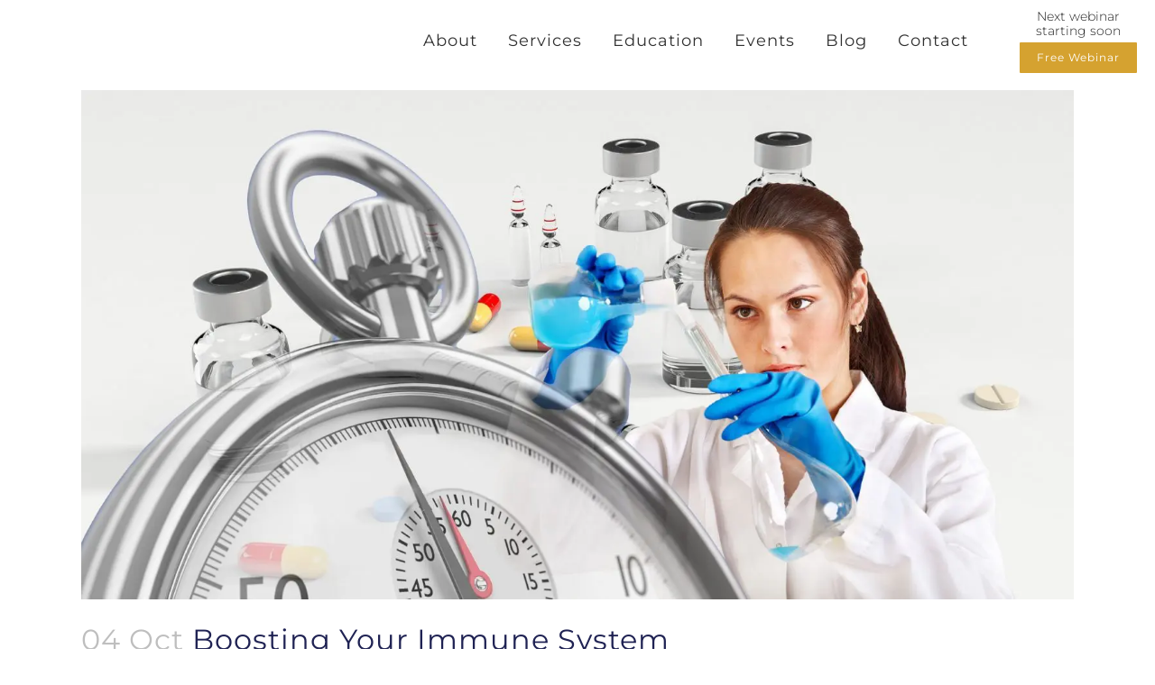

--- FILE ---
content_type: text/html; charset=UTF-8
request_url: https://plestateplanning.com/boosting-your-immune-system/
body_size: 58479
content:
<!DOCTYPE html>
<html lang="en-US">
<head>
	<meta charset="UTF-8" />
	
				<meta name="viewport" content="width=device-width,initial-scale=1,user-scalable=no">
		            <link rel="shortcut icon" type="image/x-icon" href="https://plestateplanning.com/wp-content/smush-webp/2020/06/PhelpsLaClair-Transparent-Squareonly.png.webp">
            <link rel="apple-touch-icon" href="https://plestateplanning.com/wp-content/smush-webp/2020/06/PhelpsLaClair-Transparent-Squareonly.png.webp"/>
        
	<link rel="profile" href="http://gmpg.org/xfn/11" />
	<link rel="pingback" href="https://plestateplanning.com/xmlrpc.php" />

	<meta name='robots' content='index, follow, max-image-preview:large, max-snippet:-1, max-video-preview:-1' />
	<style>img:is([sizes="auto" i], [sizes^="auto," i]) { contain-intrinsic-size: 3000px 1500px }</style>
	
<!-- Open Graph Meta Tags generated by MashShare 4.0.47 - https://mashshare.net -->
<meta property="og:type" content="article" /> 
<meta property="og:title" content="Boosting Your Immune System" />
<meta property="og:description" content="&amp;nbsp;    Fall is upon us! Fall and winter are typically the most active flu seasons. This year, the normal danger of the flu is compounded by the COVID-19 pandemic. Protecting yourself from these viruses is paramount." />
<meta property="og:image" content="https://plestateplanning.com/wp-content/uploads/2020/10/vaccine-4892059_1920.jpg" />
<meta property="og:url" content="https://plestateplanning.com/boosting-your-immune-system/" />
<meta property="og:site_name" content="Phelps LaClair" />
<meta property="article:published_time" content="2020-10-04T10:01:29-07:00" />
<meta property="article:modified_time" content="2020-10-01T10:14:50-07:00" />
<meta property="og:updated_time" content="2020-10-01T10:14:50-07:00" />
<!-- Open Graph Meta Tags generated by MashShare 4.0.47 - https://www.mashshare.net -->
<!-- Twitter Card generated by MashShare 4.0.47 - https://www.mashshare.net -->
<meta property="og:image:width" content="1920" />
<meta property="og:image:height" content="986" />
<meta name="twitter:card" content="summary_large_image">
<meta name="twitter:title" content="Boosting Your Immune System">
<meta name="twitter:description" content="&amp;nbsp;    Fall is upon us! Fall and winter are typically the most active flu seasons. This year, the normal danger of the flu is compounded by the COVID-19 pandemic. Protecting yourself from these viruses is paramount.">
<meta name="twitter:image" content="https://plestateplanning.com/wp-content/uploads/2020/10/vaccine-4892059_1920.jpg">
<!-- Twitter Card generated by MashShare 4.0.47 - https://www.mashshare.net -->


	<!-- This site is optimized with the Yoast SEO plugin v26.6 - https://yoast.com/wordpress/plugins/seo/ -->
	<title>Boosting Your Immune System</title><link rel="preload" as="style" href="https://fonts.googleapis.com/css?family=Raleway:100,200,300,400,500,600,700,800,900,100italic,300italic,400italic,700italic|Montserrat:100,200,300,400,500,600,700,800,900,100italic,300italic,400italic,700italic|Open%20Sans:100,200,300,400,500,600,700,800,900,100italic,300italic,400italic,700italic|Sanchez:100,200,300,400,500,600,700,800,900,100italic,300italic,400italic,700italic&subset=latin%2Clatin-ext&display=swap" /><link rel="stylesheet" href="https://fonts.googleapis.com/css?family=Raleway:100,200,300,400,500,600,700,800,900,100italic,300italic,400italic,700italic|Montserrat:100,200,300,400,500,600,700,800,900,100italic,300italic,400italic,700italic|Open%20Sans:100,200,300,400,500,600,700,800,900,100italic,300italic,400italic,700italic|Sanchez:100,200,300,400,500,600,700,800,900,100italic,300italic,400italic,700italic&subset=latin%2Clatin-ext&display=swap" media="print" onload="this.media='all'" /><noscript><link rel="stylesheet" href="https://fonts.googleapis.com/css?family=Raleway:100,200,300,400,500,600,700,800,900,100italic,300italic,400italic,700italic|Montserrat:100,200,300,400,500,600,700,800,900,100italic,300italic,400italic,700italic|Open%20Sans:100,200,300,400,500,600,700,800,900,100italic,300italic,400italic,700italic|Sanchez:100,200,300,400,500,600,700,800,900,100italic,300italic,400italic,700italic&subset=latin%2Clatin-ext&display=swap" /></noscript><style id="wphb-used-css-post">img:is([sizes=auto i],[sizes^="auto," i]){contain-intrinsic-size:3000px 1500px}.wp-block-button__link{box-sizing:border-box;cursor:pointer;text-align:center;word-break:break-word;align-content:center;width:100%;height:100%;display:inline-block}.wp-block-button[style*=text-decoration] .wp-block-button__link{text-decoration:inherit}:root :where(.wp-block-button .wp-block-button__link.is-style-outline),:root :where(.wp-block-button.is-style-outline > .wp-block-button__link){border:2px solid;padding:.667em 1.333em}:root :where(.wp-block-button .wp-block-button__link.is-style-outline:not(.has-text-color)),:root :where(.wp-block-button.is-style-outline > .wp-block-button__link:not(.has-text-color)){color:currentColor}:root :where(.wp-block-button .wp-block-button__link.is-style-outline:not(.has-background)),:root :where(.wp-block-button.is-style-outline > .wp-block-button__link:not(.has-background)){background-color:initial;background-image:none}.wp-block-buttons{box-sizing:border-box}.wp-block-buttons>.wp-block-button{margin:0;display:inline-block}.wp-block-buttons.is-content-justification-center{justify-content:center}.wp-block-buttons[style*=text-decoration] .wp-block-button,.wp-block-buttons[style*=text-decoration] .wp-block-button__link{text-decoration:inherit}.wp-block-columns{box-sizing:border-box;display:flex;flex-wrap:wrap!important;align-items:normal!important}@media (width >= 782px){.wp-block-columns{flex-wrap:nowrap!important}}:root :where(.wp-block-cover h1:not(.has-text-color)),:root :where(.wp-block-cover h2:not(.has-text-color)),:root :where(.wp-block-cover h3:not(.has-text-color)),:root :where(.wp-block-cover h4:not(.has-text-color)),:root :where(.wp-block-cover h5:not(.has-text-color)),:root :where(.wp-block-cover h6:not(.has-text-color)),:root :where(.wp-block-cover p:not(.has-text-color)){color:inherit}.wp-block-image>a,.wp-block-image>figure>a{display:inline-block}.wp-block-image img{box-sizing:border-box;vertical-align:bottom;max-width:100%;height:auto}.wp-block-image[style*=border-radius] img,.wp-block-image[style*=border-radius]>a{border-radius:inherit}.wp-block-image :where(figcaption){margin-top:.5em;margin-bottom:1em}:root :where(.wp-block-image.is-style-rounded img,.wp-block-image .is-style-rounded img){border-radius:9999px}.wp-block-image figure{margin:0}@keyframes turn-off-visibility{0%{opacity:1;visibility:visible}99%{opacity:0;visibility:visible}to{opacity:0;visibility:hidden}}@keyframes lightbox-zoom-out{0%{visibility:visible;transform:translate(-50%,-50%) scale(1)}99%{visibility:visible}to{transform:translate(calc((-100vw + var(--wp--lightbox-scrollbar-width))/ 2 + var(--wp--lightbox-initial-left-position)),calc(-50vh + var(--wp--lightbox-initial-top-position))) scale(var(--wp--lightbox-scale));visibility:hidden}}:root :where(.wp-block-latest-posts.is-grid){padding:0}:root :where(.wp-block-latest-posts.wp-block-latest-posts__list){padding-left:0}ol,ul{box-sizing:border-box}:root :where(.wp-block-list.has-background){padding:1.25em 2.375em}:root :where(p.has-background){padding:1.25em 2.375em}:where(p.has-text-color:not(.has-link-color)) a{color:inherit}:where(.wp-block-post-comments-form) input:not([type=submit]),:where(.wp-block-post-comments-form) textarea{border:1px solid #949494;font-family:inherit;font-size:1em}:where(.wp-block-post-comments-form) input:where(:not([type=submit]):not([type=checkbox])),:where(.wp-block-post-comments-form) textarea{padding:calc(.667em + 2px)}.wp-block-pullquote{box-sizing:border-box;overflow-wrap:break-word;text-align:center;margin:0 0 1em;padding:4em 0}.wp-block-pullquote p{color:inherit}.wp-block-pullquote p{margin-top:0}.wp-block-pullquote p:last-child{margin-bottom:0}.wp-block-pullquote footer{position:relative}.wp-block-pullquote .has-text-color a{color:inherit}.wp-block-post-template{box-sizing:border-box;max-width:100%;margin-top:0;margin-bottom:0;padding:0;list-style:none}:root :where(.wp-block-separator.is-style-dots){text-align:center;height:auto;line-height:1}:root :where(.wp-block-separator.is-style-dots):before{color:currentColor;content:"···";letter-spacing:2em;padding-left:2em;font-family:serif;font-size:1.5em}:root :where(.wp-block-site-logo.is-style-rounded){border-radius:9999px}:root :where(.wp-block-social-links .wp-social-link a){padding:.25em}:root :where(.wp-block-social-links.is-style-logos-only .wp-social-link a){padding:0}:root :where(.wp-block-social-links.is-style-pill-shape .wp-social-link a){padding-left:.666667em;padding-right:.666667em}.wp-block-spacer{clear:both}:root :where(.wp-block-tag-cloud.is-style-outline){flex-wrap:wrap;gap:1ch;display:flex}:root :where(.wp-block-tag-cloud.is-style-outline a){border:1px solid;margin-right:0;padding:1ch 2ch;font-size:unset!important;text-decoration:none!important}:root :where(.wp-block-table-of-contents){box-sizing:border-box}:root{}:root .has-midnight-gradient-background{background:linear-gradient(135deg,#020381,#2874fc)}html :where(.has-border-color){border-style:solid}html :where([style*=border-top-color]){border-top-style:solid}html :where([style*=border-right-color]){border-right-style:solid}html :where([style*=border-bottom-color]){border-bottom-style:solid}html :where([style*=border-left-color]){border-left-style:solid}html :where([style*=border-width]){border-style:solid}html :where([style*=border-top-width]){border-top-style:solid}html :where([style*=border-right-width]){border-right-style:solid}html :where([style*=border-bottom-width]){border-bottom-style:solid}html :where([style*=border-left-width]){border-left-style:solid}html :where(img[class*=wp-image-]){max-width:100%;height:auto}html :where(.is-position-sticky){}@media screen and (width <= 600px){html :where(.is-position-sticky){}}/*! This file is auto-generated */.wp-block-button__link{color:#fff;background-color:#32373c;border-radius:9999px;box-shadow:none;text-decoration:none;padding:calc(.667em + 2px) calc(1.333em + 2px);font-size:1.125em}.wp-block-file__button{background:#32373c;color:#fff;text-decoration:none}:root{--wp--preset--color--black:#000000;--wp--preset--color--cyan-bluish-gray:#abb8c3;--wp--preset--color--white:#ffffff;--wp--preset--color--pale-pink:#f78da7;--wp--preset--color--vivid-red:#cf2e2e;--wp--preset--color--luminous-vivid-orange:#ff6900;--wp--preset--color--luminous-vivid-amber:#fcb900;--wp--preset--color--light-green-cyan:#7bdcb5;--wp--preset--color--vivid-green-cyan:#00d084;--wp--preset--color--pale-cyan-blue:#8ed1fc;--wp--preset--color--vivid-cyan-blue:#0693e3;--wp--preset--color--vivid-purple:#9b51e0;--wp--preset--gradient--vivid-cyan-blue-to-vivid-purple:linear-gradient(135deg,rgba(6,147,227,1) 0%,rgb(155,81,224) 100%);--wp--preset--gradient--light-green-cyan-to-vivid-green-cyan:linear-gradient(135deg,rgb(122,220,180) 0%,rgb(0,208,130) 100%);--wp--preset--gradient--luminous-vivid-amber-to-luminous-vivid-orange:linear-gradient(135deg,rgba(252,185,0,1) 0%,rgba(255,105,0,1) 100%);--wp--preset--gradient--luminous-vivid-orange-to-vivid-red:linear-gradient(135deg,rgba(255,105,0,1) 0%,rgb(207,46,46) 100%);--wp--preset--gradient--very-light-gray-to-cyan-bluish-gray:linear-gradient(135deg,rgb(238,238,238) 0%,rgb(169,184,195) 100%);--wp--preset--gradient--cool-to-warm-spectrum:linear-gradient(135deg,rgb(74,234,220) 0%,rgb(151,120,209) 20%,rgb(207,42,186) 40%,rgb(238,44,130) 60%,rgb(251,105,98) 80%,rgb(254,248,76) 100%);--wp--preset--gradient--blush-light-purple:linear-gradient(135deg,rgb(255,206,236) 0%,rgb(152,150,240) 100%);--wp--preset--gradient--blush-bordeaux:linear-gradient(135deg,rgb(254,205,165) 0%,rgb(254,45,45) 50%,rgb(107,0,62) 100%);--wp--preset--gradient--luminous-dusk:linear-gradient(135deg,rgb(255,203,112) 0%,rgb(199,81,192) 50%,rgb(65,88,208) 100%);--wp--preset--gradient--pale-ocean:linear-gradient(135deg,rgb(255,245,203) 0%,rgb(182,227,212) 50%,rgb(51,167,181) 100%);--wp--preset--gradient--electric-grass:linear-gradient(135deg,rgb(202,248,128) 0%,rgb(113,206,126) 100%);--wp--preset--gradient--midnight:linear-gradient(135deg,rgb(2,3,129) 0%,rgb(40,116,252) 100%);--wp--preset--font-size--small:13px;--wp--preset--font-size--medium:20px;--wp--preset--font-size--large:36px;--wp--preset--font-size--x-large:42px}body .is-layout-flex{display:flex}.is-layout-flex{flex-wrap:wrap;align-items:center}.is-layout-flex>:is(*,div){margin:0}body .is-layout-grid{display:grid}.is-layout-grid>:is(*,div){margin:0}.has-black-color{color:var(--wp--preset--color--black)!important}.has-cyan-bluish-gray-color{color:var(--wp--preset--color--cyan-bluish-gray)!important}.has-white-color{color:var(--wp--preset--color--white)!important}.has-pale-pink-color{color:var(--wp--preset--color--pale-pink)!important}.has-vivid-red-color{color:var(--wp--preset--color--vivid-red)!important}.has-luminous-vivid-orange-color{color:var(--wp--preset--color--luminous-vivid-orange)!important}.has-luminous-vivid-amber-color{color:var(--wp--preset--color--luminous-vivid-amber)!important}.has-light-green-cyan-color{color:var(--wp--preset--color--light-green-cyan)!important}.has-vivid-green-cyan-color{color:var(--wp--preset--color--vivid-green-cyan)!important}.has-pale-cyan-blue-color{color:var(--wp--preset--color--pale-cyan-blue)!important}.has-vivid-cyan-blue-color{color:var(--wp--preset--color--vivid-cyan-blue)!important}.has-vivid-purple-color{color:var(--wp--preset--color--vivid-purple)!important}.has-black-background-color{background-color:var(--wp--preset--color--black)!important}.has-cyan-bluish-gray-background-color{background-color:var(--wp--preset--color--cyan-bluish-gray)!important}.has-white-background-color{background-color:var(--wp--preset--color--white)!important}.has-pale-pink-background-color{background-color:var(--wp--preset--color--pale-pink)!important}.has-vivid-red-background-color{background-color:var(--wp--preset--color--vivid-red)!important}.has-luminous-vivid-orange-background-color{background-color:var(--wp--preset--color--luminous-vivid-orange)!important}.has-luminous-vivid-amber-background-color{background-color:var(--wp--preset--color--luminous-vivid-amber)!important}.has-light-green-cyan-background-color{background-color:var(--wp--preset--color--light-green-cyan)!important}.has-vivid-green-cyan-background-color{background-color:var(--wp--preset--color--vivid-green-cyan)!important}.has-pale-cyan-blue-background-color{background-color:var(--wp--preset--color--pale-cyan-blue)!important}.has-vivid-cyan-blue-background-color{background-color:var(--wp--preset--color--vivid-cyan-blue)!important}.has-vivid-purple-background-color{background-color:var(--wp--preset--color--vivid-purple)!important}.has-black-border-color{border-color:var(--wp--preset--color--black)!important}.has-cyan-bluish-gray-border-color{border-color:var(--wp--preset--color--cyan-bluish-gray)!important}.has-white-border-color{border-color:var(--wp--preset--color--white)!important}.has-pale-pink-border-color{border-color:var(--wp--preset--color--pale-pink)!important}.has-vivid-red-border-color{border-color:var(--wp--preset--color--vivid-red)!important}.has-luminous-vivid-orange-border-color{border-color:var(--wp--preset--color--luminous-vivid-orange)!important}.has-luminous-vivid-amber-border-color{border-color:var(--wp--preset--color--luminous-vivid-amber)!important}.has-light-green-cyan-border-color{border-color:var(--wp--preset--color--light-green-cyan)!important}.has-vivid-green-cyan-border-color{border-color:var(--wp--preset--color--vivid-green-cyan)!important}.has-pale-cyan-blue-border-color{border-color:var(--wp--preset--color--pale-cyan-blue)!important}.has-vivid-cyan-blue-border-color{border-color:var(--wp--preset--color--vivid-cyan-blue)!important}.has-vivid-purple-border-color{border-color:var(--wp--preset--color--vivid-purple)!important}.has-vivid-cyan-blue-to-vivid-purple-gradient-background{background:var(--wp--preset--gradient--vivid-cyan-blue-to-vivid-purple)!important}.has-light-green-cyan-to-vivid-green-cyan-gradient-background{background:var(--wp--preset--gradient--light-green-cyan-to-vivid-green-cyan)!important}.has-luminous-vivid-amber-to-luminous-vivid-orange-gradient-background{background:var(--wp--preset--gradient--luminous-vivid-amber-to-luminous-vivid-orange)!important}.has-luminous-vivid-orange-to-vivid-red-gradient-background{background:var(--wp--preset--gradient--luminous-vivid-orange-to-vivid-red)!important}.has-very-light-gray-to-cyan-bluish-gray-gradient-background{background:var(--wp--preset--gradient--very-light-gray-to-cyan-bluish-gray)!important}.has-cool-to-warm-spectrum-gradient-background{background:var(--wp--preset--gradient--cool-to-warm-spectrum)!important}.has-blush-light-purple-gradient-background{background:var(--wp--preset--gradient--blush-light-purple)!important}.has-blush-bordeaux-gradient-background{background:var(--wp--preset--gradient--blush-bordeaux)!important}.has-luminous-dusk-gradient-background{background:var(--wp--preset--gradient--luminous-dusk)!important}.has-pale-ocean-gradient-background{background:var(--wp--preset--gradient--pale-ocean)!important}.has-electric-grass-gradient-background{background:var(--wp--preset--gradient--electric-grass)!important}.has-midnight-gradient-background{background:var(--wp--preset--gradient--midnight)!important}.has-small-font-size{font-size:var(--wp--preset--font-size--small)!important}.has-medium-font-size{font-size:var(--wp--preset--font-size--medium)!important}.has-large-font-size{font-size:var(--wp--preset--font-size--large)!important}.has-x-large-font-size{font-size:var(--wp--preset--font-size--x-large)!important}:root :where(.wp-block-pullquote){font-size:1.5em;line-height:1.6}#cookie-law-info-bar{font-size:15px;margin:0 auto;padding:12px 10px;position:absolute;text-align:center;box-sizing:border-box;width:100%;z-index:9999;display:none;left:0;font-weight:300;box-shadow:0 -1px 10px 0 rgba(172,171,171,.3)}#cookie-law-info-again{font-size:10pt;margin:0;padding:5px 10px;text-align:center;z-index:9999;cursor:pointer;box-shadow:#161616 2px 2px 5px 2px}#cookie-law-info-bar span{vertical-align:middle}.cli-plugin-button,.cli-plugin-button:visited{display:inline-block;padding:9px 12px;color:#fff;text-decoration:none;position:relative;cursor:pointer;margin-left:5px;text-decoration:none}.cli-plugin-main-link{margin-left:0;font-weight:550;text-decoration:underline}.cli-plugin-button:hover{background-color:#111;color:#fff;text-decoration:none}.small.cli-plugin-button,.small.cli-plugin-button:visited{font-size:11px}.cli-plugin-button,.cli-plugin-button:visited,.medium.cli-plugin-button,.medium.cli-plugin-button:visited{font-size:13px;font-weight:400;line-height:1}.large.cli-plugin-button,.large.cli-plugin-button:visited{font-size:14px;padding:8px 14px 9px}.green.cli-plugin-button,.green.cli-plugin-button:visited{background-color:#91bd09}.green.cli-plugin-button:hover{background-color:#749a02}.cli-plugin-button{margin-top:5px}.cli-bar-popup{-moz-background-clip:padding;-webkit-background-clip:padding;background-clip:padding-box;-webkit-border-radius:30px;-moz-border-radius:30px;border-radius:30px;padding:20px}.cli-plugin-main-link.cli-plugin-button{text-decoration:none}.cli-plugin-main-link.cli-plugin-button{margin-left:5px}.cli-container-fluid{padding-right:15px;padding-left:15px;margin-right:auto;margin-left:auto}.cli-row{display:-ms-flexbox;display:flex;-ms-flex-wrap:wrap;flex-wrap:wrap;margin-right:-15px;margin-left:-15px}.cli-align-items-stretch{-ms-flex-align:stretch!important;align-items:stretch!important}.cli-px-0{padding-left:0;padding-right:0}.cli-btn{cursor:pointer;font-size:14px;display:inline-block;font-weight:400;text-align:center;white-space:nowrap;vertical-align:middle;-webkit-user-select:none;-moz-user-select:none;-ms-user-select:none;user-select:none;border:1px solid transparent;padding:.5rem 1.25rem;line-height:1;border-radius:.25rem;transition:all .15s ease-in-out}.cli-btn:hover{opacity:.8}.cli-btn:focus{outline:0}.cli-modal.cli-fade .cli-modal-dialog{transition:-webkit-transform .3s ease-out;transition:transform .3s ease-out;transition:transform .3s ease-out,-webkit-transform .3s ease-out;-webkit-transform:translate(0,-25%);transform:translate(0,-25%)}.cli-modal-backdrop{position:fixed;top:0;right:0;bottom:0;left:0;z-index:1040;background-color:#000;display:none}.cli-modal-backdrop.cli-fade{opacity:0}.cli-modal a{text-decoration:none}.cli-modal .cli-modal-dialog{position:relative;width:auto;margin:.5rem;pointer-events:none;font-family:-apple-system,BlinkMacSystemFont,"Segoe UI",Roboto,"Helvetica Neue",Arial,sans-serif,"Apple Color Emoji","Segoe UI Emoji","Segoe UI Symbol";font-size:1rem;font-weight:400;line-height:1.5;color:#212529;text-align:left;display:-ms-flexbox;display:flex;-ms-flex-align:center;align-items:center;min-height:calc(100% - (.5rem * 2))}@media (min-width:576px){.cli-modal .cli-modal-dialog{max-width:500px;margin:1.75rem auto;min-height:calc(100% - (1.75rem * 2))}}@media (min-width:992px){.cli-modal .cli-modal-dialog{max-width:900px}}.cli-modal-content{position:relative;display:-ms-flexbox;display:flex;-ms-flex-direction:column;flex-direction:column;width:100%;pointer-events:auto;background-color:#fff;background-clip:padding-box;border-radius:.3rem;outline:0}.cli-modal .row{margin:0 -15px}.cli-modal .cli-modal-close{position:absolute;right:10px;top:10px;z-index:1;padding:0;background-color:transparent!important;border:0;-webkit-appearance:none;font-size:1.5rem;font-weight:700;line-height:1;color:#000;text-shadow:0 1px 0 #fff}.cli-modal .cli-modal-close:focus{outline:0}.cli-switch{display:inline-block;position:relative;min-height:1px;padding-left:70px;font-size:14px}.cli-switch input[type=checkbox]{display:none}.cli-switch .cli-slider{background-color:#e3e1e8;height:24px;width:50px;bottom:0;cursor:pointer;left:0;position:absolute;right:0;top:0;transition:.4s}.cli-switch .cli-slider:before{background-color:#fff;bottom:2px;content:"";height:20px;left:2px;position:absolute;transition:.4s;width:20px}.cli-switch input:checked+.cli-slider{background-color:#00acad}.cli-switch input:checked+.cli-slider:before{transform:translateX(26px)}.cli-switch .cli-slider{border-radius:34px}.cli-switch .cli-slider:before{border-radius:50%}.cli-tab-content{background:#fff}.cli-fade{transition:opacity .15s linear}.cli-tab-content{width:100%;padding:30px}@media (max-width:767px){.cli-tab-content{padding:30px 10px}}.cli-tab-content p{color:#343438;font-size:14px;margin-top:0}.cli-tab-content h4{font-size:20px;margin-bottom:1.5rem;margin-top:0;font-family:inherit;font-weight:500;line-height:1.2;color:inherit}.cli-container-fluid{padding-right:15px;padding-left:15px;margin-right:auto;margin-left:auto}.cli-row{display:-ms-flexbox;display:flex;-ms-flex-wrap:wrap;flex-wrap:wrap;margin-right:-15px;margin-left:-15px}.cli-align-items-stretch{-ms-flex-align:stretch!important;align-items:stretch!important}.cli-px-0{padding-left:0;padding-right:0}.cli-btn{cursor:pointer;font-size:14px;display:inline-block;font-weight:400;text-align:center;white-space:nowrap;vertical-align:middle;-webkit-user-select:none;-moz-user-select:none;-ms-user-select:none;user-select:none;border:1px solid transparent;padding:.5rem 1.25rem;line-height:1;border-radius:.25rem;transition:all .15s ease-in-out}.cli-btn:hover{opacity:.8}.cli-btn:focus{outline:0}.cli-modal.cli-fade .cli-modal-dialog{transition:-webkit-transform .3s ease-out;transition:transform .3s ease-out;transition:transform .3s ease-out,-webkit-transform .3s ease-out;-webkit-transform:translate(0,-25%);transform:translate(0,-25%)}.cli-modal-backdrop{position:fixed;top:0;right:0;bottom:0;left:0;z-index:1040;background-color:#000;-webkit-transform:scale(0);transform:scale(0);transition:opacity ease-in-out .5s}.cli-modal-backdrop.cli-fade{opacity:0}.cli-modal{position:fixed;top:0;right:0;bottom:0;left:0;z-index:99999;transform:scale(0);overflow:hidden;outline:0;display:none}.cli-modal a{text-decoration:none}.cli-modal .cli-modal-dialog{position:relative;width:auto;margin:.5rem;pointer-events:none;font-family:inherit;font-size:1rem;font-weight:400;line-height:1.5;color:#212529;text-align:left;display:-ms-flexbox;display:flex;-ms-flex-align:center;align-items:center;min-height:calc(100% - (.5rem * 2))}@media (min-width:576px){.cli-modal .cli-modal-dialog{max-width:500px;margin:1.75rem auto;min-height:calc(100% - (1.75rem * 2))}}.cli-modal-content{position:relative;display:-ms-flexbox;display:flex;-ms-flex-direction:column;flex-direction:column;width:100%;pointer-events:auto;background-color:#fff;background-clip:padding-box;border-radius:.2rem;box-sizing:border-box;outline:0}.cli-modal .row{margin:0 -15px}.cli-modal .cli-modal-close:focus{outline:0}.cli-switch{display:inline-block;position:relative;min-height:1px;padding-left:38px;font-size:14px}.cli-switch input[type=checkbox]{display:none}.cli-switch .cli-slider{background-color:#e3e1e8;height:20px;width:38px;bottom:0;cursor:pointer;left:0;position:absolute;right:0;top:0;transition:.4s}.cli-switch .cli-slider:before{background-color:#fff;bottom:2px;content:"";height:15px;left:3px;position:absolute;transition:.4s;width:15px}.cli-switch input:checked+.cli-slider{background-color:#61a229}.cli-switch input:checked+.cli-slider:before{transform:translateX(18px)}.cli-switch .cli-slider{border-radius:34px;font-size:0}.cli-switch .cli-slider:before{border-radius:50%}.cli-tab-content{background:#fff}.cli-tab-content{width:100%;padding:5px 30px 5px 5px;box-sizing:border-box}@media (max-width:767px){.cli-tab-content{padding:30px 10px}}.cli-tab-content p{color:#343438;font-size:14px;margin-top:0}.cli-tab-content h4{font-size:20px;margin-bottom:1.5rem;margin-top:0;font-family:inherit;font-weight:500;line-height:1.2;color:inherit}#cookie-law-info-bar .cli-tab-content{background:0 0}#cookie-law-info-bar .cli-nav-link,#cookie-law-info-bar .cli-switch .cli-slider:after,#cookie-law-info-bar .cli-tab-container p,#cookie-law-info-bar span.cli-necessary-caption{color:inherit}#cookie-law-info-bar .cli-tab-header a:before{border-right:1px solid currentColor;border-bottom:1px solid currentColor}#cookie-law-info-bar .cli-row{margin-top:20px}#cookie-law-info-bar .cli-tab-content h4{margin-bottom:.5rem}#cookie-law-info-bar .cli-tab-container{display:none;text-align:left}.cli-tab-footer .cli-btn{background-color:#00acad;padding:10px 15px;text-decoration:none}.cli-tab-footer .wt-cli-privacy-accept-btn{background-color:#61a229;color:#fff;border-radius:0}.cli-tab-footer{width:100%;text-align:right;padding:20px 0}.cli-col-12{width:100%}.cli-tab-header{display:flex;justify-content:space-between}.cli-tab-header a:before{width:10px;height:2px;left:0;top:calc(50% - 1px)}.cli-tab-header a:after{width:2px;height:10px;left:4px;top:calc(50% - 5px);-webkit-transform:none;transform:none}.cli-tab-header a:before{width:7px;height:7px;border-right:1px solid #4a6e78;border-bottom:1px solid #4a6e78;content:" ";transform:rotate(-45deg);-webkit-transition:all .2s ease-in-out;-moz-transition:all .2s ease-in-out;transition:all .2s ease-in-out;margin-right:10px}.cli-tab-header a.cli-nav-link{position:relative;display:flex;align-items:center;font-size:14px;color:#000;text-transform:capitalize}.cli-tab-header{border-radius:5px;padding:12px 15px;cursor:pointer;transition:background-color .2s ease-out .3s,color .2s ease-out 0s;background-color:#f2f2f2}.cli-modal .cli-modal-close{position:absolute;right:0;top:0;z-index:1;-webkit-appearance:none;width:40px;height:40px;padding:0;border-radius:50%;padding:10px;background:0 0;border:none;min-width:40px}.cli-tab-container h4{font-family:inherit;font-size:16px;margin-bottom:15px;margin:10px 0}#cliSettingsPopup .cli-tab-section-container{padding-top:12px}.cli-privacy-content-text,.cli-tab-container p{font-size:14px;line-height:1.4;margin-top:0;padding:0;color:#000}.cli-tab-content{display:none}.cli-tab-section .cli-tab-content{padding:10px 20px 5px 20px}.cli-tab-section{margin-top:5px}@media (min-width:992px){.cli-modal .cli-modal-dialog{max-width:645px}}.cli-switch .cli-slider:after{content:attr(data-cli-disable);position:absolute;right:50px;color:#000;font-size:12px;text-align:right;min-width:80px}.cli-switch input:checked+.cli-slider:after{content:attr(data-cli-enable)}.cli-privacy-overview:not(.cli-collapsed) .cli-privacy-content{max-height:60px;transition:max-height .15s ease-out;overflow:hidden}a.cli-privacy-readmore{font-size:12px;margin-top:12px;display:inline-block;padding-bottom:0;cursor:pointer;color:#000;text-decoration:underline}.cli-modal-footer{position:relative}a.cli-privacy-readmore:before{content:attr(data-readmore-text)}.cli-privacy-content p{margin-bottom:0}.cli-modal-close svg{fill:#000}span.cli-necessary-caption{color:#000;font-size:12px}#cookie-law-info-bar .cli-privacy-overview{display:none}.cli-tab-container .cli-row{max-height:500px;overflow-y:auto}.cli-tab-section .cookielawinfo-row-cat-table td,.cli-tab-section .cookielawinfo-row-cat-table th{font-size:12px}.cli_settings_button{cursor:pointer}.wt-cli-sr-only{display:none;font-size:16px}.cli-bar-container{float:none;margin:0 auto;display:-webkit-box;display:-moz-box;display:-ms-flexbox;display:-webkit-flex;display:flex;justify-content:space-between;-webkit-box-align:center;-moz-box-align:center;-ms-flex-align:center;-webkit-align-items:center;align-items:center}.cli-bar-btn_container{margin-left:20px;display:-webkit-box;display:-moz-box;display:-ms-flexbox;display:-webkit-flex;display:flex;-webkit-box-align:center;-moz-box-align:center;-ms-flex-align:center;-webkit-align-items:center;align-items:center;flex-wrap:nowrap}.cli-style-v2 a{cursor:pointer}.cli-bar-btn_container a{white-space:nowrap}.cli-style-v2 .cli-plugin-main-link{font-weight:inherit}.cli-style-v2{font-size:11pt;line-height:18px;font-weight:400}.cli-style-v2 .cli-bar-message{width:70%;text-align:left}.cli-style-v2 .cli-bar-btn_container .cli-plugin-main-link,.cli-style-v2 .cli-bar-btn_container .cli_action_button,.cli-style-v2 .cli-bar-btn_container .cli_settings_button{margin-left:5px}.cli-style-v2 .cli-plugin-main-link:not(.cli-plugin-button),.cli-style-v2 .cli_action_button:not(.cli-plugin-button),.cli-style-v2 .cli_settings_button:not(.cli-plugin-button){text-decoration:underline}.cli-style-v2 .cli-bar-btn_container .cli-plugin-button{margin-top:5px;margin-bottom:5px}.wt-cli-necessary-checkbox{display:none!important}@media (max-width:985px){.cli-style-v2 .cli-bar-message{width:100%}.cli-style-v2.cli-bar-container{justify-content:left;flex-wrap:wrap}.cli-style-v2 .cli-bar-btn_container{margin-left:0;margin-top:10px}}.wt-cli-privacy-overview-actions{padding-bottom:0}@media only screen and (max-width:479px) and (min-width:320px){.cli-style-v2 .cli-bar-btn_container{flex-wrap:wrap}}.wt-cli-cookie-description{font-size:14px;line-height:1.4;margin-top:0;padding:0;color:#000}@font-face{font-family:mashsb-font;src:url("[data-uri]") format("truetype");font-weight:400;font-style:normal;font-display:swap;}[class*=" mashicon-"]:hover,[class^=mashicon-]:hover{opacity:.8}[class*=" mashicon-"],[class^=mashicon-] .icon{display:initial;color:#fff}[class*=" mashicon-"] .text,[class^=mashicon-] .text{color:#fff;font-family:sans-serif}[class^=mashicon-]{cursor:pointer;border-radius:0;font-size:15px}[class*=" mashicon-"] .icon:before,[class^=mashicon-] .icon:before{speak:none;text-decoration:inherit;text-align:center;font-variant:normal;text-transform:none;float:left;-webkit-font-smoothing:antialiased;-moz-osx-font-smoothing:grayscale;width:1em;margin-top:0;margin-right:.7em;font-family:mashsb-font;font-size:16px;font-style:normal;font-weight:400;display:inline-block}[class^=mashicon-].mash-center .icon:before{float:none}.mashicon-facebook .icon:before{content:""}.mashicon-twitter .icon:before{content:""}.mashsb-container{padding-top:10px;padding-bottom:10px}.mashsb-buttons a{min-width:177px}.mashsb-buttons a.mash-center{text-align:center}.mashsb-box .mashsb-buttons a{float:left;border:0;margin-bottom:3px;margin-right:3px;padding:13px;text-decoration:none}.mashsb-box .mashsb-buttons a:hover{text-decoration:none}.mashsb-box .mashsb-buttons a.mash-small{padding:6px}.mashicon-facebook{background:#2d5f9a}.mashicon-twitter{background:#1a1a1a}.mashsb-count{color:#ccc;text-align:center;float:left;border:0 solid #fff;margin-top:10px;margin-right:10px;padding-bottom:0;font-family:Helvetica Neue,Helvetica,Arial,sans-serif;font-size:43px;font-weight:700;line-height:13px;display:block}.mashsb-count.mash-small{margin-top:1px;font-size:20px}.mashsb-toggle-container{border:10px solid #fff120;margin-top:0;margin-bottom:10px;padding:11px 2% 8px;display:none;position:relative}[class*=" mashicon-"],[class^=mashicon-]{display:inline-block;position:relative}[class*=" mashicon-"] .text,[class^=mashicon-] .text{margin:0;padding:0}[class*=" mashicon-"] .text:after,[class^=mashicon-] .text:after{line-height:10px}.mashsb-box{line-height:1}.onoffswitch{-webkit-user-select:none;-moz-user-select:none;-ms-user-select:none;float:left;cursor:pointer;color:#fff;text-align:center;background-color:#c5c5c5;width:42px;height:42px;margin-bottom:3px;margin-left:0;margin-right:0;line-height:42px;display:inline-block;position:relative}.onoffswitch.mash-small{width:28px;height:28px;line-height:28px}.onoffswitch:before{content:"+";vertical-align:middle;font-family:arial;font-size:30px;font-weight:700;display:inline-block}.onoffswitch2{-webkit-user-select:none;-moz-user-select:none;-ms-user-select:none;float:left;cursor:pointer;color:#fff;text-align:center;background-color:#c5c5c5;width:42px;height:42px;margin-bottom:3px;margin-left:0;margin-right:3px;line-height:42px;display:inline-block;position:relative}.onoffswitch2.mash-small{width:28px;height:28px;line-height:28px}.onoffswitch2:before{content:"-";vertical-align:super;font-family:arial;font-size:30px;font-weight:700;display:inline-block}@media only screen and (width <= 568px){[class*=" mashicon-"] .text,[class^=mashicon-] .text{text-indent:-9999px;line-height:0;display:block}[class*=" mashicon-"] .text:after,[class^=mashicon-] .text:after{content:"";text-indent:0;font-size:13px;display:block}[class*=" mashicon-"],[class^=mashicon-]{text-align:center}[class*=" mashicon-"] .icon:before,[class^=mashicon-] .icon:before{float:none;margin-right:0}.mashsb-buttons a{width:41px;min-width:0;margin-bottom:3px;margin-right:3px}}.mashsb-stretched .mashsb-buttons{-webkit-flex-wrap:wrap;-ms-flex-wrap:wrap;flex-wrap:wrap;align-items:flex-start;display:-webkit-flex;display:-ms-flexbox;display:flex}.mashsb-stretched .mashsb-buttons a{-webkit-flex:auto;-ms-flex:auto;flex:auto;min-width:0;box-shadow:0 0}.mashsb-main .mashsb-buttons .mashsb-noshadow,.mashsb-main .mashsb-buttons .mashsb-noshadow:hover{box-shadow:none;-webkit-box-shadow:none}.mashsb-count{color:#ccc}[class*=" mashicon-"] .text,[class^=mashicon-] .text{text-indent:-9999px!important;line-height:0;display:block}[class*=" mashicon-"] .text:after,[class^=mashicon-] .text:after{content:""!important;text-indent:0;font-size:13px;display:block!important}[class*=" mashicon-"],[class^=mashicon-]{width:25%;text-align:center!important}[class*=" mashicon-"] .icon:before,[class^=mashicon-] .icon:before{float:none;margin-right:0}.mashsb-buttons a{margin-right:3px;margin-bottom:3px;min-width:0;width:41px}.onoffswitch,.onoffswitch-inner:after .onoffswitch2,.onoffswitch-inner:before,.onoffswitch2-inner:after,.onoffswitch2-inner:before{margin-right:0;width:41px;line-height:41px}.video-js{vertical-align:top;box-sizing:border-box;color:#fff;word-break:initial;background-color:#000;padding:0;font-family:Arial,Helvetica,sans-serif;font-size:10px;font-style:normal;font-weight:400;line-height:1;display:block;position:relative}.video-js:-moz-full-screen{position:absolute}.video-js:-webkit-full-screen{width:100%!important;height:100%!important}.video-js[tabindex="-1"]{outline:0}.video-js *,.video-js :after,.video-js :before{box-sizing:inherit}.video-js ul{font-family:inherit;font-size:inherit;line-height:inherit;margin:0;list-style-position:outside}.video-js button{color:inherit;font-size:inherit;line-height:inherit;text-transform:none;-webkit-appearance:none;-moz-appearance:none;appearance:none;background:0 0;border:none;text-decoration:none;transition:none;display:inline-block}video::-webkit-media-text-track-display{transform:translateY(-3em)}@media print{.video-js>:not(.vjs-tech):not(.vjs-poster){visibility:hidden}}.video-js :focus:not(:focus-visible){outline:0}.tribe-events-learn-more-link{text-align:center}@media (min-width:900px){.tribe-events-learn-more-link{width:20%;float:right;text-align:right}}.mejs-controls{z-index:3;width:100%;height:40px;margin:0;padding:0 10px;list-style-type:none;display:-webkit-box;display:-webkit-flex;display:-ms-flexbox;display:flex;position:absolute;bottom:0;left:0}.mejs-controls:not([style*="display: none"]){background:-webkit-linear-gradient(#0000,#00000059);background:linear-gradient(#0000,#00000059)}.mejs-time-rail{width:32px;height:40px;margin:0;font-size:10px;line-height:10px}.mejs-time-rail{direction:ltr;-webkit-box-flex:1;-ms-flex-positive:1;-webkit-flex-grow:1;flex-grow:1;height:40px;margin:0 10px;padding-top:10px;position:relative}.mejs-time-current{cursor:pointer;border-radius:2px;height:10px;display:block;position:absolute}.mejs-time-current{background:#ffffffe6}.mejs-time-current{-webkit-transform-origin:0 0;-ms-transform-origin:0 0;transform-origin:0 0;width:100%;-webkit-transition:all .15s ease-in;transition:all .15s ease-in;left:0;-webkit-transform:scaleX(0);-ms-transform:scaleX(0);transform:scaleX(0)}.mejs-time-handle{cursor:pointer;z-index:11;border:4px solid #0000;position:absolute;left:0;-webkit-transform:translateX(0);-ms-transform:translateX(0);transform:translateX(0)}.mejs-horizontal-volume-slider{vertical-align:middle;width:56px;height:36px;display:block;position:relative}.mejs-horizontal-volume-current{border-radius:2px;margin:0;padding:0;font-size:1px;position:absolute;left:0}.mejs-horizontal-volume-current{background:#fffc;width:100%;height:100%;top:0}.mejs-controls a.mejs-horizontal-volume-slider{display:table}.mejs-controls .mejs-horizontal-volume-slider .mejs-horizontal-volume-current{background:#fff}.mejs-controls .mejs-time-rail .mejs-time-current{background:#0073aa}.mejs-controls .mejs-horizontal-volume-slider .mejs-horizontal-volume-current,.mejs-controls .mejs-time-rail span{border-radius:0}.mejs-controls button:hover{border:none;-webkit-box-shadow:none;box-shadow:none}/*!
 *  Font Awesome 4.7.0 by @davegandy - http://fontawesome.io - @fontawesome
 *  License - http://fontawesome.io/license (Font: SIL OFL 1.1, CSS: MIT License)
 */@font-face{font-display: swap;font-family:FontAwesome;src:url("https://plestateplanning.com/wp-content/themes/bridge/css/font-awesome/fonts/fontawesome-webfont.eot?v=4.7.0");src:url("https://plestateplanning.com/wp-content/themes/bridge/css/font-awesome/fonts/fontawesome-webfont.eot?#iefix&v=4.7.0") format("embedded-opentype"),url("https://plestateplanning.com/wp-content/themes/bridge/css/font-awesome/fonts/fontawesome-webfont.woff2?v=4.7.0") format("woff2"),url("https://plestateplanning.com/wp-content/themes/bridge/css/font-awesome/fonts/fontawesome-webfont.woff?v=4.7.0") format("woff"),url("https://plestateplanning.com/wp-content/themes/bridge/css/font-awesome/fonts/fontawesome-webfont.ttf?v=4.7.0") format("truetype"),url("https://plestateplanning.com/wp-content/themes/bridge/css/font-awesome/fonts/fontawesome-webfont.svg?v=4.7.0#fontawesomeregular") format("svg");font-weight:400;font-style:normal}.fa{font:14px/1 FontAwesome;font-size:inherit;text-rendering:auto;-webkit-font-smoothing:antialiased;-moz-osx-font-smoothing:grayscale;display:inline-block}.qode_icon_font_awesome.fa{font-family:FontAwesome!important}.fa-stack{vertical-align:middle;width:2em;height:2em;line-height:2em;display:inline-block;position:relative}.fa-arrow-up:before{content:""}.fa-facebook:before{content:""}.fa-bars:before{content:""}.fa-linkedin:before{content:""}.fa-angle-right:before{content:""}.fa-angle-down:before{content:""}.fa-youtube:before{content:""}.fa-yelp:before{content:""}/*!
 * Font Awesome Free 5.12.0 by @fontawesome - https://fontawesome.com
 * License - https://fontawesome.com/license/free (Icons: CC BY 4.0, Fonts: SIL OFL 1.1, Code: MIT License)
 */.drop_down .second .inner ul.right li a,.drop_down .second .inner ul.right li h5{text-align:right}.sticky{opacity:1}.clearfix:after,.clearfix:before{content:" ";display:table}.clear:after,article,aside,figure,footer,header,nav{display:block}.clearfix:after{clear:both}.clear:after{clear:both;content:""}::selection{color:#fff;background:#1abc9c}::selection{color:#fff;background:#1abc9c}table td,table th{text-align:center}.content ol ol,.content ul ul{padding:0 0 0 15px}a,article,aside,b,body,caption,center,div,dl,embed,figure,footer,form,h2,h3,h4,h5,header,html,i,iframe,img,label,li,menu,nav,ol,p,s,small,span,table,tbody,td,th,thead,time,tr,u,ul,var,video{vertical-align:baseline;background:0 0;border:0;outline:0;margin:0;padding:0}table{border-collapse:collapse;border-spacing:0;vertical-align:middle;border:none}table th{border:0;padding:5px 7px}table td{padding:5px 10px}a img{border:none}img{max-width:100%;height:auto;image-rendering:optimizeQuality;vertical-align:middle}.h2,.h3,.h4,.h5,h2,h3,h4,h5{color:#303030}body:not([class*=bridge-core]) .h2,body:not([class*=bridge-core]) .h3,body:not([class*=bridge-core]) .h4,body:not([class*=bridge-core]) .h5,body:not([class*=bridge-core]) h2,body:not([class*=bridge-core]) h3,body:not([class*=bridge-core]) h4,body:not([class*=bridge-core]) h5{margin:20px 0}.h2,h2{text-transform:uppercase;letter-spacing:1px;font-size:24px;font-weight:600;line-height:1.38462em}.h3,h3{text-transform:uppercase;letter-spacing:1px;font-size:17px;font-weight:600;line-height:1.30435em}.h4,h4{font-size:19px;font-weight:400;line-height:1.375em}.h5,h5{text-transform:uppercase;letter-spacing:1px;font-size:15px;font-weight:600;line-height:1.57143em}h2 a,h3 a,h4 a,h5 a{color:#303030;-webkit-transition:color .1s linear;-moz-transition:color .1s linear;transition:color .1s linear}h2 a:hover,h3 a:hover,h4 a:hover,h5 a:hover{color:#1abc9c}a,p a{color:#303030;cursor:pointer;text-decoration:none}a:hover,p a:hover{color:#1abc9c;text-decoration:none}.woocommerce input[type=button],.woocommerce-page input[type=button],input[type=submit]{-webkit-appearance:none}ul{list-style-position:inside}.wrapper,body{background-color:#f6f6f6}html{-o-transition:all 1.3s ease-out;height:100%;-webkit-transition:all 1.3s ease-out;-moz-transition:all 1.3s ease-out;-ms-transition:all 1.3s ease-out;transition:all 1.3s ease-out;margin:0!important}html:has(.qode-smooth-scroll-enabled){scroll-behavior:auto}body{color:#818181;-webkit-font-smoothing:antialiased;font-family:Raleway,sans-serif;font-size:14px;font-weight:400;line-height:26px;overflow-y:scroll;overflow-x:hidden!important}.wrapper{z-index:1000;-o-transition:left .33s cubic-bezier(.694, .0482, .335, 1);-webkit-transition:left .33s cubic-bezier(.694, .0482, .335, 1);-moz-transition:left .33s cubic-bezier(.694, .0482, .335, 1);-ms-transition:left .33s cubic-bezier(.694, .0482, .335, 1);transition:left .33s cubic-bezier(.694, .0482, .335, 1);position:relative;left:0}.wrapper_inner{width:100%;overflow:hidden}body.boxed .wrapper_inner{overflow:visible}body.boxed .content{overflow:hidden}.meta{display:none}.q_logo a,.q_logo img{display:block}body.boxed .footer_inner,body.boxed .wrapper_inner{width:1150px;margin:0 auto}header{vertical-align:middle;z-index:110;-webkit-backface-visibility:hidden;width:100%;margin:0;display:inline-block;position:relative}header .header_inner_left{position:absolute;top:0;left:45px}header .container_inner .header_inner_left{position:absolute;top:0;left:0}.header_bottom,.header_inner_right,.q_logo,.q_logo a{position:relative}.boxed header{background-color:#0000!important;border:0!important}.boxed .header_inner{width:1150px;margin:0 auto}.header_inner_right{float:right;z-index:110}header.light:not(.sticky) .q_social_icon_holder i.simple_social,header.light:not(.sticky) .q_social_icon_holder span.simple_social{color:#fff}header.light:not(.sticky) .q_social_icon_holder i.simple_social,header.light:not(.sticky) .q_social_icon_holder span.simple_social,header.light:not(.sticky) .textwidget span:not(.qode-btn-text),header.light:not(.sticky) .textwidget span:not(.qode-btn-text):hover{color:#fff!important}header.dark:not(.sticky) .q_social_icon_holder i.simple_social,header.dark:not(.sticky) .q_social_icon_holder span.simple_social{color:#000}header.dark:not(.sticky) .q_social_icon_holder i.simple_social,header.dark:not(.sticky) .q_social_icon_holder span.simple_social,header.dark:not(.sticky) .textwidget span:not(.qode-btn-text),header.dark:not(.sticky) .textwidget span:not(.qode-btn-text):hover{color:#000!important}.header_bottom{-o-transition:all .2s ease 0s;background-color:#fff;padding:0 45px;-webkit-transition:all .2s;-moz-transition:all .2s;transition:all .2s}.boxed .header_bottom{padding:0 25px}.logo_wrapper{float:left;height:100px}.q_logo{top:50%;left:0}.q_logo a{visibility:hidden}.q_logo img{opacity:1;max-width:none;-webkit-transition:opacity .6s ease-in-out;transition:opacity .6s ease-in-out;position:absolute;top:-50%;width:auto!important}.q_logo img.dark,.q_logo img.light,.q_logo img.mobile,.q_logo img.sticky{opacity:0}header.light .q_logo img.normal{opacity:0}header.light .q_logo img.light{opacity:1}header.dark .q_logo img.light,header.dark .q_logo img.normal,header.light .q_logo img.dark{opacity:0}header.dark .q_logo img.dark,header.sticky:not(.header_style_on_scroll) .q_logo img.sticky{opacity:1}header.sticky{-o-transition:all .33s cubic-bezier(.694, .0482, .335, 1);-moz-background-clip:content;-webkit-background-clip:content;background-clip:content-box;-webkit-transition:all .33s cubic-bezier(.694, .0482, .335, 1);-moz-transition:all .33s cubic-bezier(.694, .0482, .335, 1);-ms-transition:all .33s cubic-bezier(.694, .0482, .335, 1);transition:all .33s cubic-bezier(.694, .0482, .335, 1);position:fixed;top:-120px;left:0}header.sticky .header_bottom{box-shadow:0 1px 3px #0000001c;background-color:#fff!important}header.sticky:not(.header_style_on_scroll) .q_logo img.dark,header.sticky:not(.header_style_on_scroll) .q_logo img.light,header.sticky:not(.header_style_on_scroll) .q_logo img.mobile,header.sticky:not(.header_style_on_scroll) .q_logo img.normal{opacity:0!important}header.sticky .logo_wrapper{float:left;height:60px!important}header.sticky .side_menu_button{height:60px}header.sticky .drop_down .second{margin-top:0}header.fixed{-o-transition:left .33s cubic-bezier(.694, .0482, .335, 1);z-index:110;width:100%;-webkit-transition:left .33s cubic-bezier(.694, .0482, .335, 1);-moz-transition:left .33s cubic-bezier(.694, .0482, .335, 1);-ms-transition:left .33s cubic-bezier(.694, .0482, .335, 1);transition:left .33s cubic-bezier(.694, .0482, .335, 1);position:fixed;top:0;left:0}header:not(.centered_logo) .q_logo img{height:100%}.mobile_menu_button span:hover,.side_menu_button>a:hover,header:not(.with_hover_bg_color) nav.main_menu>ul>li:hover>a{opacity:.8}nav.main_menu{z-index:100;text-align:left;position:absolute;top:0;left:50%}nav.main_menu.right{float:right;position:relative;left:auto}nav.main_menu.left{float:left;z-index:101;position:relative;left:auto}nav.main_menu ul{margin:0;padding:0;list-style:none}nav.main_menu>ul{position:relative;left:-50%}nav.main_menu.left>ul,nav.main_menu.right>ul{left:auto}nav.main_menu ul li{float:left;background-position:100%;background-repeat:no-repeat;margin:0;padding:0;display:inline-block}nav.main_menu ul li a{color:#777;cursor:pointer;margin:0;padding:0;font-weight:400;line-height:100px;text-decoration:none;display:inline-block;position:relative}nav.main_menu>ul>li>a>i.menu_icon{margin-right:7px}.dark.sticky nav.main_menu>ul>li.active>a,.dark.sticky nav.main_menu>ul>li>a,.dark.sticky nav.main_menu>ul>li>a:hover,.light.sticky nav.main_menu>ul>li.active>a,.light.sticky nav.main_menu>ul>li>a,.light.sticky nav.main_menu>ul>li>a:hover,header.sticky nav.main_menu>ul>li>a{line-height:60px}nav.main_menu>ul>li>a{-o-transition:opacity .3s ease-in-out,color .3s ease-in-out;background-color:#0000;height:100%;-webkit-transition:opacity .3s ease-in-out,color .3s ease-in-out;-moz-transition:opacity .3s ease-in-out,color .3s ease-in-out;-ms-transition:opacity .3s ease-in-out,color .3s ease-in-out;transition:opacity .3s ease-in-out,color .3s ease-in-out;display:inline-block}nav.main_menu>ul>li.active>a{color:#303030}nav.main_menu>ul>li>a>i.blank{display:none}.light:not(.sticky):not(.scrolled) nav.main_menu>ul>li.active>a,.light:not(.sticky):not(.scrolled) nav.main_menu>ul>li:before,.light:not(.sticky):not(.scrolled) nav.main_menu>ul>li>a,.light:not(.sticky):not(.scrolled) nav.main_menu>ul>li>a:hover{color:#fff}.dark:not(.sticky):not(.scrolled) nav.main_menu>ul>li.active>a,.dark:not(.sticky):not(.scrolled) nav.main_menu>ul>li:not(:first-child):before,.dark:not(.sticky):not(.scrolled) nav.main_menu>ul>li>a{color:#000}nav.main_menu>ul>li>a{color:#9d9d9d;text-transform:uppercase;letter-spacing:1px;padding:0 17px;font-size:13px;font-weight:600;position:relative}header:not(.with_hover_bg_color) nav.main_menu>ul>li>a>span:not(.plus){line-height:initial;display:inline-block;position:relative}.drop_down ul{list-style:none}.drop_down ul li{position:relative}.drop_down .second{visibility:hidden;opacity:0;z-index:10;-o-transition:top .3s ease-in-out;margin:0;-webkit-transition:top .3s ease-in-out;-moz-transition:top .3s ease-in-out;-ms-transition:top .3s ease-in-out;transition:top .3s ease-in-out;display:block;position:absolute;top:100%;left:0;overflow:hidden}header.transparent:not(.sticky) .drop_down .second{top:75%}header.transparent .drop_down .second:not(.right){left:16px}nav.main_menu>ul>li:hover>.second{z-index:20}.drop_down .second .inner{z-index:997;padding:0;display:block;position:relative}.drop_down .second .inner>ul,li.narrow .second .inner ul{background-color:#262626;border-color:#3d3d3d;display:inline-block;position:relative}li.narrow .second .inner ul{padding:7px 0}.drop_down .second .inner ul li{float:none;background:0;width:190px;height:auto;padding:0 15px;display:block;position:relative}li.narrow .second .inner ul li:last-child{border-bottom:none}.drop_down .second .inner ul li a,.drop_down .second .inner ul li h5{color:#9d9d9d;-o-transition:color .3s ease-in-out;text-transform:uppercase;letter-spacing:1px;height:auto;margin:0;padding:9px 0;font-size:11px;font-weight:600;line-height:16px;-webkit-transition:color .3s ease-in-out;-moz-transition:color .3s ease-in-out;-ms-transition:color .3s ease-in-out;transition:color .3s ease-in-out;display:block}.drop_down .second .inner>ul>li:last-child>a,.drop_down .second .inner>ul>li>ul>li:last-child>a,.drop_down .second .inner>ul>li>ul>li>ul>li:last-child>a{border-bottom:0}.drop_down .second .inner ul.right li a{padding:9px 20px 9px 0}.drop_down .second .inner>ul>li>a:hover{color:#fff}.drop_down .narrow .second .inner ul li{width:225px;padding:0}.drop_down .narrow .second .inner ul li a{padding-left:20px;padding-right:20px}.drop_down .wide .second .inner ul li h5,.drop_down .wide .second ul li a{background:0}.drop_down .second i{display:none}.drop_down .second .inner ul li ul{z-index:10;height:auto;display:none;position:absolute;top:-7px;left:100%;overflow:visible}.drop_down .second .inner ul li:hover ul{z-index:20;display:block}.drop_down .second.right{left:auto;right:0}.drop_down .second .inner ul.right li ul{left:-100%}.drop_down .second .inner .widget{padding:0 20px}.drop_down .second .inner .widget p{padding:12px 0;font-size:13px;line-height:16px}.drop_down .second ul li{border-bottom-width:1px;border-bottom-color:#3d3d3d}.drop_down .wide .second ul{padding:15px 10px}.drop_down .wide .second ul li{float:left;border-bottom:0;border-left:1px solid #3d3d3d;width:249px;padding:0 10px}.drop_down .wide .second ul li a{padding:11px 9px}.drop_down .wide:not(.right_position) .second ul li:first-child{border-left-color:#0000}.drop_down .wide .second ul li:last-child{margin-right:0}.drop_down .wide .second ul li:hover{background-color:#0000}.drop_down .wide .second ul li:nth-child(4n+1){clear:both}.drop_down .wide .second .inner>ul>li>a{color:#fff;text-transform:uppercase;letter-spacing:1px;border-bottom:0;margin-bottom:7px;font-size:13px;font-weight:600}.drop_down .wide .second .inner ul li h5 a{padding:0!important}.drop_down .wide .second ul li ul{visibility:visible;padding:0;display:block;position:relative;top:0;left:0;background-color:#0000!important}.drop_down .wide .second ul li ul .widget{padding:0 10px}.drop_down .wide .second ul li ul li{z-index:1;border:0;margin:0;padding:0}.drop_down .wide .second ul li ul li.menu-item-has-children>a,.drop_down .wide .second ul li ul li.menu-item-has-children>a:hover{color:#303030;border-bottom:0;font-size:15px}nav.mobile_menu{background-color:#fff}.dark .mobile_menu_button span{color:#000}.mobile_menu_button{float:left;height:100px;margin:0 20px 0 0;display:none}.mobile_menu_button span{z-index:50;cursor:pointer;vertical-align:middle;width:19px;height:17px;font-size:14px;display:table-cell;position:relative}nav.mobile_menu,nav.mobile_menu ul{width:100%;display:none;position:relative}.mobile_menu_button span svg{fill:currentColor;stroke:currentColor;transition:all .3s}nav.mobile_menu{float:left;text-align:left;z-index:100;top:0;overflow:hidden}nav.mobile_menu ul{margin:0;padding:0;list-style:none}nav.mobile_menu>ul{margin-bottom:-1px!important}nav.mobile_menu ul li{margin:0;padding:0;position:relative;-webkit-transform:translateZ(0)}nav.mobile_menu ul li a{-o-transition:all .2s ease;-webkit-tap-highlight-color:transparent;-webkit-transition:all .2s;-moz-transition:all .2s}nav.mobile_menu ul li,nav.mobile_menu ul li ul li{border-bottom:1px solid #eaeaea}nav.mobile_menu ul li:last-child{border:0!important}nav.mobile_menu ul>li.has_sub>span.mobile_arrow{cursor:pointer;float:right;text-align:right;z-index:9000;-webkit-tap-highlight-color:transparent;width:50px;height:46px;margin:0;padding:0 10px 0 0;line-height:46px;display:inline-block;position:absolute;top:0;right:0}nav.mobile_menu ul li span.mobile_arrow i{color:#888}nav.mobile_menu ul>li>span.mobile_arrow i{display:none}nav.mobile_menu ul>li.has_sub>span.mobile_arrow i{display:inline}nav.mobile_menu ul>li.has_sub>span.mobile_arrow i.fa-angle-down{display:none}nav.mobile_menu ul li a,nav.mobile_menu ul li h3{color:#888;text-transform:none;letter-spacing:0;padding:10px 0;font-size:13px;font-weight:400;line-height:26px;display:block;position:relative}nav.mobile_menu ul li a:hover,nav.mobile_menu ul li.active>a{color:#1abc9c}nav.mobile_menu ul li ul li{margin:0 0 0 20px}.side_menu_button_wrapper{display:table}.side_menu_button{cursor:pointer;vertical-align:middle;height:100px;display:table-cell}.content,.content .container,.full_width{background-color:#f6f6f6}.side_menu_button>a{width:20px;height:20px;padding:0 12px;font-size:14px;display:inline;position:relative}.mobile_menu_button span,.side_menu_button>a{-o-transition:opacity .3s ease;color:#9d9d9d;-webkit-transition:opacity .3s;-moz-transition:opacity .3s;-ms-transition:opacity .3s}.dark:not(.sticky):not(.scrolled) .q_social_icon_holder i.simple_social,.dark:not(.sticky):not(.scrolled) .q_social_icon_holder span.simple_social{color:#000}.side_menu_button a:last-child{padding:0 0 0 8px}.container,.content .container .container_inner{padding:0}.box_image_with_border{-o-transition:all .4s ease-out 0s;-moz-transition:all .4s ease-out;-ms-transition:all .4s ease-out}.container,.content,.full_width{z-index:100;position:relative}.content{margin-top:0}.container{width:100%}.container_inner{width:1100px;margin:0 auto}.header_bottom .container_inner{position:relative}.content .title .container_inner{padding:0!important}@media only screen and (width >= 1400px){.qode_grid_1300 .container_inner{width:1300px}.qode_grid_1300.boxed .carousel-inner,.qode_grid_1300.boxed .header_inner,body.qode_grid_1300.boxed .footer_inner,body.qode_grid_1300.boxed .wrapper_inner{width:1350px}.qode_grid_1300 .drop_down .wide .second ul li{width:299px}}.title,.title img{display:block;position:relative}.two_columns_50_50{width:100%}.two_columns_50_50>.column1,.two_columns_50_50>.column2{float:left;width:50%}.two_columns_50_50>.column1>.column_inner{padding:0 10px 0 0}.two_columns_50_50>.column2>.column_inner{padding:0 0 0 10px}.three_columns{width:100%}.three_columns>.column1,.three_columns>.column2,.three_columns>.column3{float:left;width:33.33%}.three_columns>.column1>.column_inner{padding:0 15px 0 0}.three_columns>.column2>.column_inner{padding:0 5px 0 10px}.three_columns>.column3>.column_inner{padding:0 0 0 15px}.title{text-align:left;z-index:101;border-bottom-color:#eee;width:100%;height:100px}.title img{width:100%}.title .not_responsive{display:none}.breadcrumb,.breadcrumb .current,.breadcrumb a{color:#303030}.breadcrumb{height:100%;font-size:13px;position:absolute;top:0;right:0}.title .separator.small,.title .separator.small.left,.title .separator.small.right{margin-top:14px;margin-bottom:10px}.breadcrumb a:hover{color:#1abc9c}.box_image_with_border{text-align:center;border-bottom:5px solid #ddd;-webkit-transition:all .4s ease-out;display:block;position:relative}.box_image_with_border:hover{border-color:#1abc9c}.box_image_with_border h3{margin:0 0 15px}.separator{background-color:#eaeaea;height:1px;margin:10px 0;display:block;position:relative}.separator.transparent{background-color:#0000}.separator.small{background-color:#303030;width:22px;height:2px;margin:10px auto 20px;display:block;position:relative}.separator.small.left{margin-left:0;margin-right:0}.separator.small.right{margin-left:auto;margin-right:0}.q_icon_list{margin-bottom:21px}.q_icon_list p{color:#303030;margin:0 0 10px;padding:0 0 0 38px;font-size:15px;font-weight:400;line-height:27px;position:relative}.q_icon_list i{color:#fff;text-align:center;-o-border-radius:2em;background-color:#1abc9c;-webkit-border-radius:2em;-moz-border-radius:2em;border-radius:2em;width:27px;height:27px;font-size:18px;line-height:27px}.q_icon_list i.transparent{color:#ababab;background:0 0;border:0}.q_progress_bar{text-align:left;width:100%;margin:0 0 28px;position:relative;overflow:hidden}.q_progress_bar .progress_content_outer{background-color:#e3e3e3;height:13px;position:relative;overflow:hidden}.q_progress_bar .progress_content{box-sizing:border-box;background-color:#1abc9c;max-width:100%;height:13px;position:absolute;top:0;left:0;overflow:hidden}.q_progress_bars_vertical .progress_content_outer{background-color:#e3e3e3;height:200px;position:relative}.q_progress_bars_vertical .progress_content_outer .progress_content{box-sizing:border-box;background-color:#1abc9c;width:100%;display:inline-block;position:absolute;bottom:0;left:0}.box_holder_icon_inner,.box_holder_icon_inner.circle,.box_holder_icon_inner.image,.box_holder_icon_inner.square{margin:-50% 0 0 -50%}.box_holder_icon_inner.circle .fa-stack,.circle .icon_holder .fa-stack{-o-border-radius:2em;-ms-border-radius:2em;-webkit-border-radius:2em;-moz-border-radius:2em;border-radius:2em}.box_holder_icon_inner.image.small img{height:52px}.box_holder_icon_inner.image.medium img{height:78px}.box_holder_icon_inner.image.large img{height:104px}#submit_comment,.blog_load_more_button a,.drop_down .wide .second ul li .qbutton,.drop_down .wide .second ul li ul li .qbutton,.load_more a,.qbutton{text-align:left;color:#303030;cursor:pointer;white-space:nowrap;text-transform:uppercase;letter-spacing:1px;-o-border-radius:4px;-ms-border-radius:4px;width:auto;height:39px;text-shadow:none;-o-transition:color .1s linear,background-color .1s linear,border-color .1s linear;background-color:#0000;border:2px solid #303030;-webkit-border-radius:4px;-moz-border-radius:4px;border-radius:4px;outline:0;margin:0;padding:0 23px;font-family:inherit;font-size:13px;font-style:normal;font-weight:700;line-height:39px;text-decoration:none;-webkit-transition:color .1s linear,background-color .1s linear,border-color .1s linear;-moz-transition:color .1s linear,background-color .1s linear,border-color .1s linear;-ms-transition:color .1s linear,background-color .1s linear,border-color .1s linear;transition:color .1s linear,background-color .1s linear,border-color .1s linear;display:inline-block;position:relative;-webkit-box-sizing:initial!important;-moz-box-sizing:initial!important;box-sizing:initial!important}.portfolio_slides .hover_feature_holder_inner,.qbutton.big_large_full_width{-webkit-box-sizing:border-box;-moz-box-sizing:border-box;-ms-box-sizing:border-box;-o-box-sizing:border-box}input.qbutton{line-height:36px}#submit_comment:hover,.blog_load_more_button a:hover,.drop_down .wide .second ul li .qbutton:hover,.drop_down .wide .second ul li ul li .qbutton:hover,.load_more a:hover,.qbutton:hover{color:#fff;background-color:#1abc9c;border-color:#1abc9c;text-decoration:none}.qbutton.left{text-align:left}.qbutton.right{text-align:right}.qbutton.center{text-align:center}.qbutton.big_large_full_width{text-align:center;width:100%;height:90px;padding:0;font-size:20px;line-height:90px}.qbutton.large{height:47px;padding:0 29px;font-size:16px;line-height:47px}.qbutton.small{height:30px;padding:0 17px;font-size:12px;line-height:30px}.qbutton.white{color:#fff;border-color:#fff}.qbutton.green,.qbutton.white:hover{background-color:#1abc9c;border-color:#1abc9c}.qbutton.green{color:#fff}.qbutton.green:hover{color:#a2a2a2;background-color:#fff;border-color:#fff}.qbutton i{margin:0 0 0 10px}.qbutton.large i{margin:0 0 0 17px}.qbutton.medium i{margin:0 0 0 15px}.qbutton.small i{margin:0 0 0 10px}.qbutton.big_large_full_width i{margin:0 0 0 19px}#submit_comment{height:39px;padding:0 18px;font-size:12px;line-height:39px}#submit_comment{line-height:36px}.call_to_action{position:relative}.call_to_action{background-color:#1abc9c;padding:51px 21px;display:block}.portfolio_slides .hover_feature_holder_inner{-o-transition:all .3s ease-in-out;-webkit-transition:all .3s ease-in-out;-moz-transition:all .3s ease-in-out}.portfolio_slides .hover_feature_holder_inner{box-sizing:border-box;opacity:0;vertical-align:middle;text-align:center;color:#fff;-webkit-backface-visibility:hidden;-moz-backface-visibility:hidden;width:100%;height:100%;padding:0 5%;-ms-transition:all .3s ease-in-out;transition:all .3s ease-in-out;display:table-cell;top:0}.portfolio_slides .hover_feature_holder_inner .qbutton{margin-top:24px;margin-left:5px;margin-right:5px}.portfolio_slides .hover_feature_holder_inner .qbutton:hover{border-color:#1abc9c}.portfolio_slides li:hover .hover_feature_holder_inner{opacity:1}.portfolio_main_holder .item_holder{position:relative}.portfolio_main_holder .item_holder .icons_holder{font-family:Raleway,sans-serif}.portfolio_main_holder .item_holder .icons_holder a{text-align:center}.portfolio_main_holder article .icons_holder a.qode-like:before,.portfolio_slides .icons_holder a.qode-like:before{content:"";font-family:FontAwesome;line-height:inherit}.portfolio_main_holder .item_holder.subtle_vertical_hover .icons_holder{-webkit-transition:all .4s ease-out;transition:all .4s ease-out;-webkit-transform:translateY(4px);-moz-transform:translateY(4px);-ms-transform:translateY(4px);-o-transform:translateY(4px);transform:translateY(4px)}.portfolio_main_holder article .item_holder.subtle_vertical_hover:hover .icons_holder{-webkit-transform:translateY(0);-moz-transform:translateY(0);-ms-transform:translateY(0);-o-transform:translateY(0);transform:translateY(0)}.portfolio_main_holder .item_holder.subtle_vertical_hover .icons_holder a{color:#fff;background-color:#1abc9c;border-radius:100px;width:40px;height:40px;margin:0 3px;line-height:40px;-webkit-transition:all .2s ease-out;transition:all .2s ease-out;display:inline-block}.portfolio_main_holder .item_holder.image_subtle_rotate_zoom_hover .icons_holder{opacity:0;-webkit-transition:transform .4s ease-out;transition:transform .4s ease-out;-webkit-transform:translateY(3px);-moz-transform:translateY(3px);-ms-transform:translateY(3px);-o-transform:translateY(3px);transform:translateY(3px)}.portfolio_main_holder article .item_holder.image_subtle_rotate_zoom_hover:hover .icons_holder{opacity:1;-webkit-transform:translateY(0);-moz-transform:translateY(0);-ms-transform:translateY(0);-o-transform:translateY(0);transform:translateY(0)}.portfolio_main_holder .item_holder.image_subtle_rotate_zoom_hover .icons_holder a{vertical-align:top;color:#fff;background-color:#0000;border:1px solid #fff;border-radius:100px;width:40px;height:40px;margin:0 3px;line-height:40px;-webkit-transition:all .2s ease-out;transition:all .2s ease-out;display:inline-block}.portfolio_main_holder .item_holder.image_subtle_rotate_zoom_hover .icons_holder a:hover{color:#fff;background-color:#1abc9c;border-color:#1abc9c}.portfolio_main_holder .item_holder.image_text_zoom_hover .icons_holder a{color:#fff;transition:background-color .2s,transform .2s;background-color:#1abc9c;border-radius:50%;width:40px;height:40px;margin:0 2px;line-height:40px;-webkit-transition:background-color .2s,-webkit-transform .2s;display:inline-block;-webkit-transform:translateY(0);-moz-transform:translateY(0);-ms-transform:translateY(0);-o-transform:translateY(0);transform:translateY(0)}.portfolio_main_holder .item_holder.image_text_zoom_hover .icons_holder a:hover{-webkit-transform:translateY(-10%);-moz-transform:translateY(-10%);-ms-transform:translateY(-10%);-o-transform:translateY(-10%);transform:translateY(-10%)}.portfolio_main_holder .item_holder.slow_zoom .icons_holder{opacity:0;z-index:20;-webkit-transition:opacity .3s,-webkit-transform .3s;transition:opacity .3s,transform .3s;display:flex;position:absolute;bottom:0}.portfolio_main_holder .item_holder.slow_zoom .icons_holder.left{-webkit-transform:translate3d(-10px,-10px,0);left:0;-moz-transform:translate3d(-10px,10px,0);-ms-transform:translate3d(-10px,10px,0);-o-transform:translate3d(-10px,10px,0);transform:translate3d(-10px,10px,0)}.portfolio_main_holder .item_holder.slow_zoom .icons_holder.right{right:0;-webkit-transform:translate3d(10px,10px,0);-moz-transform:translate3d(10px,10px,0);-ms-transform:translate3d(10px,10px,0);-o-transform:translate3d(10px,10px,0);transform:translate3d(10px,10px,0)}.portfolio_main_holder .item_holder.slow_zoom .icons_holder.center{text-align:center;width:100%;-webkit-transform:translate3d(0,10px,0);-moz-transform:translate3d(0,10px,0);-ms-transform:translate3d(0,10px,0);-o-transform:translate3d(0,10px,0);transform:translate3d(0,10px,0)}.portfolio_main_holder article:hover .item_holder.slow_zoom .icons_holder{opacity:1;display:flex;-webkit-transform:translate3d(0,0,0);-moz-transform:translate3d(0,0,0);-ms-transform:translate3d(0,0,0);-o-transform:translate3d(0,0,0);transform:translate3d(0,0,0)}.portfolio_main_holder .item_holder.slow_zoom .icons_holder a{text-align:center;vertical-align:middle;color:#fff;background:#1abc9c;width:40px;height:40px;margin:0;font-size:15px;line-height:40px;-webkit-transition:all .4s;transition:all .4s;display:inline-block}.portfolio_main_holder .item_holder.slow_zoom .icons_holder a:hover{color:#000;background:#fff}.highlight,.testimonials_holder.light .flex-direction-nav a:before{color:#fff}.highlight{background-color:#1abc9c;padding:0 3px}.testimonials_holder{text-align:center}.testimonials{position:relative}.testimonials_holder .flex-direction-nav{display:block;position:static}.testimonials_holder .flex-direction-nav li{height:30px;margin-top:37px;display:inline-block}.testimonials_holder .flex-direction-nav li:first-child{margin-right:5px}.testimonials_holder .flex-direction-nav li:last-child{margin-left:4px}.testimonials_holder .flex-direction-nav a{-ms-border-radius:4px;opacity:1;text-indent:-9999px;-webkit-box-sizing:border-box;-moz-box-sizing:border-box;box-sizing:border-box;background-color:#0000;border:2px solid #303030;-webkit-border-radius:4px;-moz-border-radius:4px;border-radius:4px;width:30px;height:30px;position:relative}.testimonials_holder .flex-direction-nav a:hover{background-color:#303030}.testimonials_holder.light .flex-direction-nav a{border-color:#fff}.testimonials_holder.light .flex-direction-nav a:hover{background-color:#1abc9c;border-color:#1abc9c}.testimonials_holder .flex-direction-nav a:before{color:#000;text-indent:0;width:26px;height:26px;font-family:FontAwesome,sans-serif;font-size:16px;line-height:26px;position:absolute;top:0;left:0}.testimonials_holder .flex-direction-nav a:hover:before{color:#fff}.testimonials_holder.full_width{background:0 0}.q_social_icon_holder .simple_social{-o-transition:all .3s ease-in-out;-ms-transition:all .3s ease-in-out}.q_font_awsome_icon_square,.q_icon_with_title.boxed .icon_holder .fa-stack{-o-transition:all .3s ease-in-out;-webkit-transition:all .3s ease-in-out;-moz-transition:all .3s ease-in-out}.q_masonry_blog{overflow:visible!important}.q_dropcap{float:left;color:#1abc9c;text-align:center;border:1px solid #0000;width:48px;height:48px;margin:5px 20px 0 0;font-size:23px;line-height:48px;display:inline-block;position:relative}.q_dropcap.circle,.q_dropcap.square{color:#fff;background-color:#1abc9c;border:1px solid #0000;margin:5px 20px 0 0;font-size:22px;font-weight:300}.q_dropcap.normal{font-weight:700;position:relative;left:8px}.q_dropcap.circle{-ms-border-radius:2em;-o-border-radius:2em;-webkit-border-radius:2em;-moz-border-radius:2em;border-radius:2em}.q_dropcap.square{-ms-border-radius:4px;-o-border-radius:4px;-webkit-border-radius:4px;-moz-border-radius:4px;border-radius:4px}.q_message{color:#fff;background-color:#1abc9c;padding:26px 30px;position:relative}.q_price_table{color:#fff;float:left;border-top:1px solid #ebebeb;width:100%;margin-left:2.5%;padding:0;position:relative}.q_price_table.active .active_text{text-align:center;background-color:#1abc9c;width:100%;font-size:13px;line-height:31px;position:absolute;top:0;left:0}.q_icon_with_title{display:block;position:relative}.q_icon_with_title .icon_holder{z-index:2;display:inline-block;position:relative}.q_icon_with_title:not(.right) .icon_holder{float:left}.q_icon_with_title.right .icon_holder{float:right}.box_holder_icon_inner .fa-stack,.q_font_awsome_icon_square,.q_icon_with_title .icon_holder .fa-stack{-o-transition:all .1s linear;-webkit-backface-visibility:hidden;-webkit-box-sizing:initial;-moz-box-sizing:initial;box-sizing:initial;border:2px solid silver;-webkit-transition:all .1s linear;-moz-transition:all .1s linear;-ms-transition:all .1s linear;transition:all .1s linear}.q_icon_with_title.center{text-align:center}.q_icon_with_title.center.center .icon_holder{float:none;margin:0 0 20px;display:block}.q_icon_with_title.center .icon_holder{width:100%!important}.q_font_awsome_icon_square,.q_icon_with_title.boxed .icon_holder .fa-stack{text-align:center;-webkit-backface-visibility:hidden;background-color:#1abc9c;border-radius:4px;transition:all .3s ease-in-out}#wp-calendar td#today,.social_share_dropdown ul{-webkit-border-radius:4px;-moz-border-radius:4px}.box_holder_icon_inner.square .fa-stack,.q_font_awsome_icon_square,.q_icon_with_title.square .icon_holder .fa-stack{-webkit-border-radius:4px;-moz-border-radius:4px;border-radius:4px}.box_holder_icon_inner.circle .fa-stack:hover,.box_holder_icon_inner.square .fa-stack:hover,.circle .icon_holder .fa-stack:hover,.q_icon_with_title.square .icon_holder .fa-stack:hover{background-color:#1abc9c;border-color:#0000!important}.q_icon_with_title.boxed .icon_holder .fa-stack{color:#1abc9c;-o-transition:color .4s ease-in-out;-webkit-transition:color .4s ease-in-out;-moz-transition:color .4s ease-in-out;transition:color .4s ease-in-out}.q_icon_with_title.boxed .icon_holder .fa-stack{-o-transition:background-color .2s ease-in-out;-webkit-transition:background-color .2s ease-in-out;-moz-transition:background-color .2s ease-in-out;transition:background-color .2s ease-in-out}aside .widget a{-webkit-transition:color .3s ease-in-out;-ms-transition:color .3s ease-in-out}.box_holder_icon_inner.square:hover i,.q_font_awsome_icon_square:hover i,.q_icon_with_title.boxed .icon_holder .fa-stack:hover i,.q_icon_with_title.square .icon_holder .fa-stack:hover i{color:#fff}.q_icon_with_title.medium .icon_holder,.q_icon_with_title.small.square .icon_holder{text-align:center}.q_icon_with_title.large .icon_holder{text-align:center}.q_icon_with_title.small .icon_holder img{width:52px}.q_icon_with_title.medium .icon_holder img{width:78px}.q_icon_with_title.large .icon_holder img{width:104px}#back_to_top span,.box_holder_icon_inner.square .fa-stack,.q_icon_with_title.square .icon_holder .fa-stack,.q_social_icon_holder .fa-stack{text-align:center}.drop_down .wide .second ul li ul.flex-direction-nav a{border:none;margin:0;position:absolute;top:0}.drop_down .wide .second ul li ul.flex-direction-nav{width:100%;position:absolute;top:45px;left:0;overflow:visible}.q_progress_bars_icons_inner{width:100%;position:relative}.q_progress_bars_icons_inner .bar{float:left;margin:0 10px 10px 0;position:relative}.q_progress_bars_icons_inner.normal .bar{margin:0 0 10px}.q_progress_bars_icons_inner.small .bar{width:56px;height:56px}.q_progress_bars_icons_inner.medium .bar{width:83px;height:83px}.q_progress_bars_icons_inner.large .bar{width:109px;height:109px}.q_progress_bars_icons_inner .bar .bar_active,.q_progress_bars_icons_inner .bar .bar_noactive{z-index:50;display:inline-block;position:absolute;top:0;left:0;overflow:hidden}.q_progress_bars_icons_inner .bar.active .bar_noactive{z-index:100}.q_progress_bars_icons_inner.square .bar .bar_active,.q_progress_bars_icons_inner.square .bar .bar_noactive{-ms-border-radius:4px;-o-border-radius:4px;border:1px solid #d7d7d7;-webkit-border-radius:4px;-moz-border-radius:4px;border-radius:4px}.q_progress_bars_icons_inner.circle .bar .bar_active,.q_progress_bars_icons_inner.circle .bar .bar_noactive{-ms-border-radius:2em;-o-border-radius:2em;border:1px solid #d7d7d7;-webkit-border-radius:2em;-moz-border-radius:2em;border-radius:2em}.q_progress_bars_icons_inner.circle .bar.active .bar_active,.q_progress_bars_icons_inner.circle .bar.active .bar_noactive,.q_progress_bars_icons_inner.square .bar.active .bar_active,.q_progress_bars_icons_inner.square .bar.active .bar_noactive{border:1px solid #1abc9c}.q_progress_bars_icons_inner.circle .bar.active i,.q_progress_bars_icons_inner.normal .bar.active i,.q_progress_bars_icons_inner.square .bar.active i{color:#1abc9c}.q_progress_bars_icons_inner.circle .bar i,.q_progress_bars_icons_inner.normal .bar i,.q_progress_bars_icons_inner.square .bar i{color:#d7d7d7}.q_list.normal ul>li{font-weight:400!important}.q_list.light ul>li{font-weight:300!important}.q_list.bold ul>li{font-weight:600!important}.q_list.circle ul,.q_list.number ul{margin:0;padding:0;list-style-type:none;display:block}.q_list.number ul{counter-reset:li}.q_list.number.circle_number li{margin-bottom:22px;padding-left:43px}.q_list.circle ul>li,.q_list.number ul>li{color:#303030;margin:0 0 22px;padding:0 0 0 22px;font-weight:400;position:relative}.q_list.circle ul>li:before{content:"";background-color:#ababab;border-radius:25px;width:7px;height:7px;display:block;position:absolute;top:9px;left:0}.q_list.number ul>li:before{color:#1abc9c;text-align:center;content:counter(li,decimal-leading-zero);counter-increment:li;width:20px;height:20px;padding:0;font-weight:500;line-height:20px;display:inline-block;position:absolute;top:1px;left:0}.q_list.number.circle_number ul>li:before{color:#fff;background-color:#1abc9c;border-radius:2em;width:31px;height:31px;line-height:31px;top:-3px}.q_social_icon_holder{display:inline-block;position:relative}.q_social_icon_holder.normal_social{margin:0 6px}.q_social_icon_holder .simple_social{color:#bcbcbc;-webkit-transition:all .3s ease-in-out;-moz-transition:all .3s ease-in-out;transition:all .3s ease-in-out}.q_social_icon_holder span.simple_social{display:inline-block}.q_social_icon_holder:hover .simple_social{color:#1abc9c}.q_social_icon_holder .fa-stack{-o-transition:all .3s ease-out;background-color:#e3e3e3;border:0 solid #f0f0f0;margin:.230769em;-webkit-transition:all .3s ease-out;-moz-transition:all .3s ease-out;transition:all .3s ease-out}.q_social_icon_holder.circle_social .fa-stack{-webkit-border-radius:50%;-moz-border-radius:50%;border-radius:50%}.q_social_icon_holder .fa-stack i,.q_social_icon_holder .fa-stack span{color:#b9b9b9;-o-transition:color .3s ease-out;-webkit-transition:color .3s ease-out;-moz-transition:color .3s ease-out;transition:color .3s ease-out}.q_social_icon_holder.circle_social .fa-stack:hover{background-color:#1abc9c;border-color:#0000}.q_social_icon_holder.circle_social .fa-stack:hover i,.q_social_icon_holder.circle_social .fa-stack:hover span{color:#fff}.q_social_icon_holder .fa-stack i:last-child,.q_social_icon_holder .fa-stack span{font-size:.769231em;line-height:inherit;display:block}.social_share_dropdown{visibility:hidden;z-index:950;opacity:0;width:35px;margin:0;padding:10px 0 0;-webkit-transition:opacity .15s,visibility .15s,top 0s .15s;-moz-transition:opacity .15s,visibility .15s,top 0s .15s;transition:opacity .15s,visibility .15s,top 0s .15s;display:block;position:absolute;top:75%;left:50%;-webkit-transform:translateX(-50%);transform:translateX(-50%)}.social_share_dropdown ul{z-index:990;-ms-border-radius:4px;-o-border-radius:4px;background-color:#323232;border-radius:4px;width:35px;list-style:none;display:block;position:relative;padding:4px 0!important}.social_share_dropdown ul li{text-align:center;display:block;position:relative}.social_share_dropdown ul li.share_title{text-align:center;color:#fff;background-color:#1abc9c;padding:10px 20px;display:block}.social_share_dropdown ul li a{-webkit-box-sizing:content-box;-moz-box-sizing:content-box;box-sizing:content-box;height:20px;padding:5px 0;line-height:20px;display:block;margin:0!important}.social_share_dropdown ul li:last-child a{border-bottom:0}.social_share_dropdown ul li i{color:#fff;text-align:center;width:22px;height:22px;font-size:17px;line-height:22px}.social_share_dropdown ul li img{float:left;width:22px;margin:0 13px 0 0}.social_share_dropdown ul li :hover i{color:#1abc9c}.latest_post_holder,.latest_post_holder>ul{display:inline-block}.latest_post_holder{vertical-align:middle;width:100%;position:relative}.latest_post_holder .latest_post_date{float:left;text-align:center;border-radius:4px;width:59px;margin-top:5px;margin-right:25px}.latest_post_holder .latest_post_date .post_publish_day{color:#fff;background-color:#1abc9c;height:39px;font-size:22px;line-height:39px}.latest_post_holder>ul{width:100%;margin:0;padding:0;list-style:none;position:relative}.latest_post_holder>ul>li{padding-top:15px;display:block;position:relative}.latest_post_holder>ul>li:first-child{padding-top:0}.q_masonry_blog{opacity:0;margin-bottom:50px;transition:none!important}.q_masonry_blog article{width:31.2%}.full_width .q_masonry_blog article{width:18.7%}.q_masonry_blog article{text-align:left;vertical-align:top;z-index:100;float:left;background-color:#fff;border:0;margin:0 0 20px;padding:0;display:block}#wp-calendar td#today,.q_masonry_blog article.format-link:hover,.q_masonry_blog article.format-quote:hover,.vc_text_separator.full div{background-color:#1abc9c}.full_width .q_masonry_blog article{margin-left:.5%;margin-right:.5%}.q_masonry_blog article:hover{z-index:200}.q_masonry_blog article h5{margin:0 0 10px}.q_masonry_blog article .mejs-controls div.mejs-horizontal-volume-slider{margin:0 10px 0 0}.blog_holder article{width:100%;margin:0 0 60px;display:inline-block}.blog_holder.blog_single article{margin:0}.single-post .blog_single p{margin-bottom:22px}.single-post .blog_single p:last-child{margin-bottom:0}.blog_single.blog_holder article .post_text .post_text_inner{background-color:#0000;padding-bottom:0;padding-left:0;padding-right:0}.blog_single.blog_holder article.format-link .post_text .post_text_inner,.blog_single.blog_holder article.format-quote .post_text .post_text_inner{background-color:#fff;margin:0 0 30px;padding:23px 23px 35px}.blog_holder article .post_content_holder{width:100%}.blog_holder article .post_image,.blog_holder article .post_image img,.blog_holder article .post_image>a{width:100%;display:block;position:relative}.blog_holder article .post_text .post_text_inner{background-color:#fff;padding:23px 23px 35px}.blog_holder article .post_text h5{margin:0 0 10px}.blog_holder article .post_text h2 .date{color:#bebebe}.blog_holder article .post_info{color:#bebebe;width:100%;margin:0 0 18px;font-weight:500;display:inline-block}.blog_holder article .post_info a{color:#bebebe}.blog_holder article .post_info a:hover{color:#1abc9c}.blog_holder article.format-link .post_info,.blog_holder article.format-quote .post_info{margin:0 0 15px}.blog_holder article .post_info .dots{padding:0 7px 0 4px}.blog_holder article .post_info .dots i{vertical-align:middle;font-size:3px}.blog_holder article .video{position:relative}.blog_holder article .post_info .qbutton.dark{text-transform:none}body:not(.search-results) .blog_holder article.format-link .post_text:hover .post_text_inner,body:not(.search-results) .blog_holder article.format-quote .post_text:hover .post_text_inner{background-color:#1abc9c!important;border-color:#1abc9c!important}.blog_holder.blog_single article.format-link .post_text:hover p,.blog_holder.blog_single article.format-quote .post_text:hover p,body:not(.search-results) .blog_holder article.format-link .post_text:hover .post_info,body:not(.search-results) .blog_holder article.format-link .post_text:hover .post_info a,body:not(.search-results) .blog_holder article.format-link .post_text:hover p a,body:not(.search-results) .blog_holder article.format-quote .post_text:hover .post_info,body:not(.search-results) .blog_holder article.format-quote .post_text:hover .post_info a,body:not(.search-results) .blog_holder article.format-quote .post_text:hover p a{color:#fff}.blog_holder.blog_single article h2{display:block}.single_tags{margin:26px 0 0}.single_tags a{letter-spacing:1px}.single_tags h5{display:inline-block}.blog_holder article.format-quote h3{margin:0 0 10px;line-height:35px}.isotope{-o-transition-property:height;-webkit-transition-property:height;-moz-transition-property:height;-ms-transition-property:height;transition-property:height}.pagination{text-align:center;width:100%;margin:0 0 50px;display:inline-block;position:relative}.pagination ul{margin:0;padding:0;list-style-type:none;display:inline-block}.pagination ul li{float:left}.pagination ul li a,.pagination ul li span{text-align:center;color:#b4b4b4;text-transform:uppercase;cursor:pointer;white-space:nowrap;-o-border-radius:4px;-ms-border-radius:4px;width:38px;height:38px;text-shadow:none;-o-transition:all .3s ease-in-out;border:2px solid #e5e5e5;-webkit-border-radius:4px;-moz-border-radius:4px;border-radius:4px;outline:0;margin:0 11px 0 0;font-size:18px;line-height:38px;text-decoration:none;-webkit-transition:all .3s ease-in-out;-moz-transition:all .3s ease-in-out;-ms-transition:all .3s ease-in-out;transition:all .3s ease-in-out;display:inline-block;position:relative}.pagination ul li a:hover,.pagination ul li span{color:#303030;background-color:#e3e3e3;border-color:#e3e3e3}.container aside{z-index:11;position:relative}aside .widget a{-o-transition:color .3s ease-in-out;font-weight:400;-moz-transition:color .3s ease-in-out;transition:color .3s ease-in-out}aside .widget a:hover{color:#1abc9c}aside .widget ul{padding:0;list-style:none}aside .widget li{margin:0 0 10px}aside .widget li:last-child{margin:0}#wp-calendar caption{color:#000}.footer_top #wp-calendar caption{color:#fff}#wp-calendar td,#wp-calendar th{padding:3px 4px}#wp-calendar td#today{color:#fff;-ms-border-radius:4px;-o-border-radius:4px;border-radius:4px}#wp-calendar{text-align:center;width:100%}#wp-calendar caption{margin:0 0 15px}aside .widget.widget_search{border-bottom:0;padding:0}aside .widget h5{margin-bottom:14px}aside .widget a{color:inherit}aside .widget{margin:0 0 42px}.footer_bottom{text-align:center}.widget.widget_archive select,.widget.widget_categories select,.widget.widget_text select{color:#818181;background-color:#fff;border:1px solid #0000;outline:0;width:100%;height:37px;padding:2px 4%;font-family:inherit;font-size:13px;overflow:hidden}.widget.widget_search form.form_focus{border-color:#1abc9c}.widget.widget_search form input[type=submit]{color:#b9b9b9;cursor:pointer;white-space:nowrap;float:right;-o-transition:all .2s ease-in-out;background-color:#0000;border:none;outline:0;width:37px;height:37px;margin:0;padding:0 4%;font-family:FontAwesome,sans-serif;line-height:37px;text-decoration:none;-webkit-transition:all .2s ease-in-out;-moz-transition:all .2s ease-in-out;-ms-transition:all .2s ease-in-out;display:inline-block}.widget.widget_search form input[type=text]{color:#adadad;float:left;background-color:#0000;border:0;outline:0;width:74%;height:33px;margin:0;padding:2px 4%;font-family:inherit;text-decoration:none;display:inline-block}.footer_top .widget.widget_search form input[type=text]{width:70%!important}footer{z-index:100;width:100%;margin:0 auto;display:block;position:relative}.boxed footer{-moz-box-sizing:border-box;box-sizing:border-box;width:100%!important}footer .container_inner{position:relative}.footer_top_holder{background-color:#262626;display:block;position:relative}.footer_top{padding:72px 0 52px}.footer_top h5{color:#fff;margin:0 0 22px}.footer_top ul{list-style:none}.footer_top .textwidget,.footer_top a,.footer_top li,.footer_top p,.footer_top span{color:#818181;word-wrap:break-word}.footer_top a:not(.qbutton){-o-transition:color .2s ease-in-out;-webkit-transition:color .2s ease-in-out;-moz-transition:color .2s ease-in-out;-ms-transition:color .2s ease-in-out}.footer_top a:hover{color:#fff!important}.footer_top .three_columns .column2 .column_inner>div,.footer_top .two_columns_50_50 .column2 .column_inner>div{margin:0 0 0 15px}.footer_top .three_columns .column3 .column_inner>div{margin:0 0 0 10px}.footer_top .widget_recent_entries>ul>li{padding:0 0 17px;position:relative}.footer_top .widget_recent_entries>ul>li>a,.footer_top .widget_recent_entries>ul>li>span{display:block}.footer_top .widget_recent_entries>ul>li>span{color:#9d9d9d}.footer_bottom_holder{background-color:#1b1b1b;display:block}.footer_bottom{vertical-align:middle;width:1%;height:53px;font-size:12px;line-height:22px;display:table-cell}.footer_bottom_columns.three_columns .column1 .footer_bottom,.footer_bottom_columns.three_columns .column1 .footer_bottom ul,.footer_bottom_columns.two_columns_50_50 .column1 .footer_bottom,.footer_bottom_columns.two_columns_50_50 .column1 .footer_bottom ul{text-align:left}.footer_bottom_columns.three_columns .column3 .footer_bottom,.footer_bottom_columns.three_columns .column3 .footer_bottom ul,.footer_bottom_columns.two_columns_50_50 .column2 .footer_bottom,.footer_bottom_columns.two_columns_50_50 .column2 .footer_bottom ul{text-align:right}.footer_bottom p,.footer_bottom span{margin:0}.footer_bottom ul{text-align:center;list-style:none}.footer_bottom ul li{margin-right:46px;display:inline-block}#back_to_top .hover{display:none}.footer_bottom ul li:last-child{margin-right:0}.footer_bottom ul li a{color:#fff;text-transform:uppercase;letter-spacing:1px;-o-transition:color .3s ease-in-out;font-size:13px;font-weight:500;-webkit-transition:color .3s ease-in-out;-moz-transition:color .3s ease-in-out;-ms-transition:color .3s ease-in-out;transition:color .3s ease-in-out}.footer_bottom ul li a:hover,.footer_top .q_social_icon_holder i.simple_social,.footer_top .q_social_icon_holder span.simple_social{color:#818181}.footer_top .q_social_icon_holder i.simple_social,.footer_top .q_social_icon_holder span.simple_social{-o-transition:all .3s ease 0s;margin-right:16px;-webkit-transition:all .3s;-moz-transition:all .3s;transition:all .3s}.footer_top .q_social_icon_holder:hover i.simple_social,.footer_top .q_social_icon_holder:hover span.simple_social{color:#fff!important}.footer_top .q_social_icon_holder.normal_social{margin:0}.footer_top .q_social_icon_holder:last-child i.simple_social,.footer_top .q_social_icon_holder:last-child span.simple_social{margin-right:0}#back_to_top{color:#cdcdcd;z-index:10000;-o-transition:all .3s ease 0s;opacity:0;height:auto;visibility:hidden;-webkit-backface-visibility:hidden;margin:0;-webkit-transition:all .3s;-moz-transition:all .3s;transition:all .3s;position:fixed;bottom:65px;right:25px}#back_to_top.on{opacity:1;visibility:visible;right:25px}#back_to_top>span{-o-border-radius:52px;-o-transition:all .2s ease 0s;background:0 0;border:2px solid #e8e8e8;-webkit-border-radius:52px;-moz-border-radius:52px;border-radius:52px;width:52px;height:52px;line-height:52px;text-decoration:none;-webkit-transition:all .2s;-moz-transition:all .2s}#back_to_top span i,#back_to_top span span{-o-transition:color .2s ease 0s;-webkit-transition:color .2s;-moz-transition:color .2s}#back_to_top span i,#back_to_top span span{color:#b0b0b0;font-size:22px;line-height:52px}#back_to_top:hover>span{background-color:#e8e8e8}.q_steps_holder{text-align:center;width:100%}.q_steps_holder .circle_small_wrapper{border:2px solid #0000;border-top-color:#1abc9c;border-radius:530px;width:193px;height:192px;margin:0 auto}.vc_text_separator.full{border-top:1px solid #eaeaea;border-bottom:0;margin-top:20px;padding-bottom:20px}.vc_text_separator.full div{color:#fff;-o-border-radius:2px;border:1px solid #0000;-webkit-border-radius:2px;-moz-border-radius:2px;border-radius:2px;padding:0 35px;font-size:12px;font-weight:700;line-height:36px;display:inline-block;position:relative;top:-19px}.mejs-controls div.mejs-time-rail{direction:ltr;width:200px}.mejs-controls .mejs-time-rail span{cursor:pointer;height:8px;margin:16px 15px;display:block;position:absolute}.mejs-controls .mejs-time-rail .mejs-time-current{background-color:#1abc9c;margin:0}.mejs-controls .mejs-time-rail .mejs-time-handle{cursor:pointer;text-align:center;background-color:#1abc9c;width:10px;margin:0;display:none;position:absolute;top:0}.mejs-controls .mejs-time-rail span{width:100%}.mejs-controls div.mejs-horizontal-volume-slider{width:45px;height:40px;position:relative}.mejs-controls .mejs-horizontal-volume-slider .mejs-horizontal-volume-current{background-color:#1abc9c;width:40px;height:8px;margin:0;padding:0;font-size:1px;position:absolute;top:16px;left:0}.q_pie_graf_legend{float:left;width:40%;position:relative}.q_line_graf_legend{float:left;width:20%;position:relative}.q_line_graf_legend ul,.q_pie_graf_legend ul{padding:0;list-style:none}.q_line_graf_legend ul li,.q_pie_graf_legend ul li{margin:0 0 10px;display:block}.q_line_graf_legend ul li .color_holder,.q_pie_graf_legend ul li .color_holder{float:left;background-color:#1abc9c;width:25px;height:25px}.q_line_graf_legend ul li p,.q_pie_graf_legend ul li p{margin:0;padding:0 0 0 50px;line-height:25px}.q_team{background-color:#fff;overflow:hidden}.q_team .q_team_text_inner .separator{background-color:#1abc9c;margin-bottom:16px!important}.circle_item .circle{text-align:center;color:#000;-o-border-radius:182px;-o-transition:all .5s ease 0s;background-color:#fbfbfb;-webkit-border-radius:182px;-moz-border-radius:182px;border-radius:182px;width:155px;height:155px;font-size:15px;line-height:13px;-webkit-transition:all .5s;-moz-transition:all .5s;display:inline-block;-webkit-transform:translateZ(0);-moz-transform:translateZ(0)}.circle_item .circle div{padding:69.5px 0}.circle_item .circle a{text-decoration:none}.circle_item .circle:hover{color:#fff;background-color:#1abc9c}.circle_item .circle.hover{cursor:pointer}.circle_item .circle:hover a{color:#fff}.qode_call_to_action.container{background-color:#1abc9c}.qode_call_to_action.container .container_inner{padding:40px 0}.qode_call_to_action .qbutton{position:static}.boxed .carousel-inner{width:1150px;left:auto!important}.carousel-inner .video{direction:ltr;position:static;left:0}.carousel-inner>.item{box-sizing:border-box;-webkit-transition:left .6s ease-in-out;transition:left .6s ease-in-out;display:none;position:relative}.carousel-inner>.item>a>img,.carousel-inner>.item>img{max-width:100%;height:auto;line-height:1;display:block}.carousel-inner>.active,.carousel-inner>.next{display:block}.carousel-inner>.active{left:0}.carousel-inner>.next{width:100%;position:absolute;top:0}.carousel-inner>.next{left:100%}.carousel-inner>.next.left{left:0}.carousel-inner>.active.left{left:-100%}.carousel-inner>.active.right{left:100%}.carousel-inner .slider_content{width:100%;position:absolute}.carousel-inner .slider_content.left{text-align:left}.carousel-inner .slider_content.right{text-align:right}.carousel-inner .slider_content.center{text-align:center}.carousel-inner .slider_content .text{text-align:center;opacity:0;width:100%;margin:10px 0;display:inline-block;position:relative;-webkit-transform:translateZ(0);-moz-transform:translateZ(0);-ms-transform:translateZ(0);-o-transform:translateZ(0);transform:translateZ(0)}.carousel-inner .active .slider_content .text{opacity:1;-webkit-animation:1.5s cubic-bezier(.165,.84,.44,1) text-from-bottom;-moz-animation:1.5s cubic-bezier(.165,.84,.44,1) text-from-bottom;-o-animation:1.5s cubic-bezier(.165,.84,.44,1) text-from-bottom;animation:1.5s cubic-bezier(.165,.84,.44,1) text-from-bottom}.carousel-inner .slider_content .text .qbutton{text-align:center;margin:10px 0 0}.carousel-inner .item.dark .slider_content .text .qbutton{color:#fff;background-color:#303030;border-color:#303030}.carousel-inner .item.dark .slider_content .text .qbutton.white,.carousel-inner .item.dark .slider_content .text .qbutton:hover{color:#303030;background-color:#0000}.carousel-inner .item.dark .slider_content .text .qbutton.white:hover{background-color:#303030;border-color:#303030;color:#fff!important}.carousel-inner .slider_content .text .qbutton.white{margin:10px 0 0 10px}.carousel-inner h2{margin:10px 0 20px;font-size:45px;line-height:1.07143em}.carousel-inner h2{color:#fff;text-align:center;text-shadow:1px 1px 2px #0006;padding:0;font-weight:600}.carousel-inner p{color:#fff;text-align:center;text-shadow:1px 1px 2px #0006;margin:10px 0 15px;font-size:21px;font-weight:400;line-height:1.36316em}.carousel-inner .dark h2,.carousel-inner .dark p{color:#000}.carousel-inner .left .text,.carousel-inner .left h2,.carousel-inner .left p{text-align:left}.carousel-inner .right .text,.carousel-inner .right h2,.carousel-inner .right p{text-align:right}.carousel-inner{z-index:1;-o-transition:left .33s cubic-bezier(.694, .0482, .335, 1),margin .33s cubic-bezier(.694, .0482, .335, 1);width:100%;-webkit-transition:left .33s cubic-bezier(.694, .0482, .335, 1),margin .33s cubic-bezier(.694, .0482, .335, 1);-moz-transition:left .33s cubic-bezier(.694, .0482, .335, 1),margin .33s cubic-bezier(.694, .0482, .335, 1);-ms-transition:left .33s cubic-bezier(.694, .0482, .335, 1),margin .33s cubic-bezier(.694, .0482, .335, 1);transition:left .33s cubic-bezier(.694, .0482, .335, 1),margin .33s cubic-bezier(.694, .0482, .335, 1);position:fixed;overflow:hidden;-webkit-transform:translate(0);-moz-transform:translate(0);-ms-transform:translate(0);-o-transform:translate(0);transform:translate(0);left:0!important}.carousel-inner .item img{display:inline-block!important}.carousel-inner .item .image{background-position:50% 0;background-repeat:no-repeat;background-size:cover;width:100%;height:100%;position:absolute;top:0;left:0}.carousel-inner .item .image img{width:0;height:0;display:none!important}@media only screen and (height <= 850px){.full_screen:not(.advanced_responsiveness) .carousel-inner .slider_content{height:35%}}@media only screen and (height <= 600px){.full_screen:not(.advanced_responsiveness) .carousel-inner .slider_content{height:25%}}@-webkit-keyframes text-from-bottom{0%,50%{opacity:0;-webkit-transform:translate(0,15%)}100%{opacity:1;-webkit-transform:translate(0)}}@-moz-keyframes text-from-bottom{0%,50%{opacity:0;-moz-transform:translate(0,15%)}100%{opacity:1;-moz-transform:translate(0)}}@-o-keyframes text-from-bottom{0%,50%{opacity:0;-o-transform:translate(0,15%)}100%{opacity:1;-o-transform:translate(0)}}@keyframes text-from-bottom{0%,50%{opacity:0;transform:translate(0,15%)}100%{opacity:1;transform:translate(0)}}.qode_carousels a:active,.qode_carousels a:focus{outline:0}.flex-direction-nav,.portfolio_slides{margin:0;padding:0;list-style:none}.portfolio_slides:after{content:".";clear:both;visibility:hidden;height:0;line-height:0;display:block}* html .portfolio_slides{height:1%}.no-js .portfolio_slides>li:first-child{display:block}.flex-direction-nav a{cursor:pointer;-o-transition:all .3s ease 0s;color:#8a8a8a;text-align:center;z-index:200;background-color:#0000;border:2px solid #fff;width:42px;height:42px;margin:-23px 0 0;line-height:42px;-webkit-transition:all .3s;-moz-transition:all .3s;display:block;position:absolute;top:50%}.flex-direction-nav a{-webkit-box-sizing:initial;-moz-box-sizing:initial;box-sizing:initial}.flex-direction-nav a i{color:#fff;font-size:22px;line-height:42px}.qode_carousels{zoom:1;padding:0;display:block;position:relative}.qode_carousels .flex-direction-nav{height:0;display:none!important}.qode_carousels .flex-control-paging li a{cursor:pointer;text-indent:-9999px;-o-border-radius:20px;background-color:#fff;border:1px solid #eaeaea;-webkit-border-radius:20px;-moz-border-radius:20px;border-radius:20px;width:9px;height:9px;display:inline-block}.qode_carousels .flex-control-paging li a.flex-active{cursor:default;background-color:#1abc9c;border:none}.animated_icon_inner span{-webkit-backface-visibility:hidden;-moz-backface-visibility:hidden;backface-visibility:hidden;-o-transition:.2s ease-in;-webkit-transition:all .2s ease-in;-moz-transition:all .2s ease-in;transition:all .2s ease-in;position:absolute;top:0;left:0}.animated_icon_inner span.animated_icon_back{-webkit-transform:rotateY(-180deg);-moz-transform:rotateY(-180deg);-ms-transform:rotateY(-180deg);-o-transform:rotateY(-180deg);transform:rotateY(-180deg)}.animated_icon_inner{width:100%;height:81px;margin:-41px 0 0;position:absolute;top:50%;left:0}.animated_icon_inner i{-o-border-radius:100px;color:silver;background:0 0;border:2px solid silver;-webkit-border-radius:100px;-moz-border-radius:100px;border-radius:100px;width:77px;height:77px;margin:0;font-size:35px;line-height:77px}.animated_icon_inner span.animated_icon_back i{color:#fff;background-color:#1abc9c;border-color:#1abc9c}.header_top_bottom_holder{position:relative}.content_inner,.header_top_bottom_holder{transition:all .15s}::-moz-placeholder,::-webkit-input-placeholder{color:#959595;margin:10px 0 0}.side_menu_button{position:relative}.q_circles_holder{clear:both;border-color:#eaeaea;width:100%;margin:0;padding:0;list-style:none;display:inline-block;position:relative}.q_circles_holder:before{border-top:1px solid;border-top-color:inherit;content:"";width:85%;height:0;display:block;position:absolute;left:80px}.q_circles_holder.three_columns:before{top:115px}.q_circles_holder .q_circle_inner2{vertical-align:middle;text-align:center;-o-border-radius:1000px;-webkit-box-sizing:border-box;-moz-box-sizing:border-box;-ms-box-sizing:border-box;-o-box-sizing:border-box;background-color:#e3e3e3;border:1px solid #f0f0f0;-webkit-border-radius:1000px;-moz-border-radius:1000px;border-radius:1000px;width:100%;height:100%;display:table-cell;position:relative;overflow:hidden}.q_circles_holder .q_circle_inner2 img{-o-border-radius:1000px;-webkit-border-radius:1000px;-moz-border-radius:1000px;border-radius:1000px;width:100%;display:block}.q_circles_holder .q_circle_inner2,.q_circles_holder .q_circle_inner2 i{-o-transition:all .3s ease-in-out;-webkit-transition:all .3s ease-in-out;-moz-transition:all .3s ease-in-out;transition:all .3s ease-in-out}.q_circles_holder .q_circle_inner2 i{color:#b9b9b9}.q_circles_holder .q_circle_inner2:hover{background-color:#1abc9c!important;border-color:#1abc9c!important}.q_circles_holder .q_circle_inner2:hover i{color:#fff!important}input.wpcf7-form-control.wpcf7-date,input.wpcf7-form-control.wpcf7-number,input.wpcf7-form-control.wpcf7-text,select.wpcf7-form-control.wpcf7-select,textarea.wpcf7-form-control.wpcf7-textarea{width:100%}input.wpcf7-form-control.wpcf7-date,input.wpcf7-form-control.wpcf7-number,input.wpcf7-form-control.wpcf7-quiz,input.wpcf7-form-control.wpcf7-text,select.wpcf7-form-control.wpcf7-select,textarea.wpcf7-form-control.wpcf7-textarea{resize:none;color:#818181;-webkit-box-sizing:border-box;-moz-box-sizing:border-box;box-sizing:border-box;-webkit-appearance:none;background-color:#fff;border:0;border-radius:0;outline:0;margin:5px 0 0;padding:15px;font-family:Raleway;font-size:13px;font-weight:400;line-height:17px;display:block}input.wpcf7-form-control.wpcf7-quiz{margin-left:15px}input.wpcf7-form-control.wpcf7-submit{text-align:left;cursor:pointer;white-space:nowrap;text-transform:uppercase;letter-spacing:1px;-o-border-radius:4px;-ms-border-radius:4px;width:auto;height:39px;text-shadow:none;-o-transition:all .1s linear;-webkit-box-sizing:initial;-moz-box-sizing:initial;box-sizing:initial;background-color:#0000;-webkit-border-radius:4px;-moz-border-radius:4px;border-radius:4px;outline:0;margin:0;padding:0 23px;font-family:Raleway,sans-serif;font-size:13px;font-style:normal;font-weight:700;line-height:36px;text-decoration:none;-webkit-transition:all .1s linear;-moz-transition:all .1s linear;-ms-transition:all .1s linear;transition:all .1s linear;display:inline-block;position:relative}input.wpcf7-form-control.wpcf7-submit[disabled]{color:#818181;cursor:not-allowed;border:2px solid #818181}input.wpcf7-form-control.wpcf7-submit:not([disabled]){color:#303030;border:2px solid #303030}input.wpcf7-form-control.wpcf7-submit:not([disabled]):hover{color:#fff;background-color:#1abc9c;border-color:#1abc9c;text-decoration:none}div.wpcf7-response-output{color:#fff;text-transform:uppercase;letter-spacing:1px;border:none;margin-left:0;margin-right:0;padding:17px 30px 17px 55px;font-size:15px;font-weight:500;position:relative}div.wpcf7-response-output:before{color:#fff;width:20px;height:20px;font-family:FontAwesome,sans-serif;display:inline-block;position:absolute;left:25px}div.wpcf7-response-output.wpcf7-mail-sent-ok{background-color:#1abc9c}div.wpcf7-response-output.wpcf7-mail-sent-ok:before{content:""}.blog_single .post-password-form{width:300px;margin:150px auto}.post-password-form p{margin-bottom:20px}.post-password-form input[type=submit],.vc_grid-container .vc_row.vc_grid .vc_grid-item .vc_btn{white-space:nowrap;text-transform:uppercase;letter-spacing:1px;background-color:#0000;outline:0;width:auto;font-family:inherit;font-size:13px;font-style:normal;font-weight:700;text-decoration:none;-webkit-box-sizing:initial!important;-moz-box-sizing:initial!important}.post-password-form input[type=submit]{text-align:left;color:#303030;cursor:pointer;-o-border-radius:4px;-ms-border-radius:4px;height:39px;text-shadow:none;-o-transition:all .1s linear;border:2px solid #303030;-webkit-border-radius:4px;-moz-border-radius:4px;border-radius:4px;margin:0 0 20px;padding:0 23px;line-height:39px;-webkit-transition:all .1s linear;-moz-transition:all .1s linear;-ms-transition:all .1s linear;transition:all .1s linear;display:inline-block;position:relative;box-sizing:initial!important}.post-password-form input[type=submit]:hover{color:#fff;background-color:#1abc9c;border-color:#1abc9c;text-decoration:none}.vc_grid-container .vc_row.vc_grid .vc_grid-item .vc_btn{text-align:left;cursor:pointer;-o-border-radius:4px;-ms-border-radius:4px;height:39px;text-shadow:none;-o-transition:color .1s linear,background-color .1s linear,border-color .1s linear;border:2px solid #303030;-webkit-border-radius:4px;-moz-border-radius:4px;border-radius:4px;margin:0;padding:0 23px;line-height:39px;-webkit-transition:color .1s linear,background-color .1s linear,border-color .1s linear;-moz-transition:color .1s linear,background-color .1s linear,border-color .1s linear;-ms-transition:color .1s linear,background-color .1s linear,border-color .1s linear;transition:color .1s linear,background-color .1s linear,border-color .1s linear;display:inline-block;position:relative;color:#303030!important;box-sizing:initial!important}.vc_grid-container .vc_row.vc_grid .vc_pageable-load-more-btn .vc_btn,.wp-block-button .wp-block-button__link{white-space:nowrap;height:39px;text-shadow:none;outline:0;line-height:39px;text-decoration:none;-webkit-transition:color .1s linear,background-color .1s linear,border-color .1s linear}.vc_grid-container .vc_row.vc_grid .vc_grid-item .vc_btn:hover{background-color:#1abc9c;border-color:#1abc9c;text-decoration:none;color:#fff!important}.vc_grid-container .vc_row.vc_grid .vc_pageable-load-more-btn .vc_btn{text-align:left;cursor:pointer;text-transform:uppercase;letter-spacing:1px;-o-border-radius:4px;-ms-border-radius:4px;-o-transition:color .1s linear,background-color .1s linear,border-color .1s linear;background-color:#0000;border:2px solid #303030;-webkit-border-radius:4px;-moz-border-radius:4px;border-radius:4px;width:auto;margin:0;padding:0 23px;font-family:inherit;font-size:13px;font-style:normal;font-weight:700;-moz-transition:color .1s linear,background-color .1s linear,border-color .1s linear;-ms-transition:color .1s linear,background-color .1s linear,border-color .1s linear;transition:color .1s linear,background-color .1s linear,border-color .1s linear;display:inline-block;position:relative;color:#303030!important;-webkit-box-sizing:initial!important;-moz-box-sizing:initial!important;box-sizing:initial!important}.vc_grid-container .vc_row.vc_grid .vc_pageable-load-more-btn .vc_btn:hover{background-color:#1abc9c;border-color:#1abc9c;text-decoration:none;color:#fff!important}body:not([class*=bridge-core]).single-post .blog_single p{margin-bottom:0}body:not([class*=bridge-core]) .blog_holder article .post_image,body:not([class*=bridge-core]) .blog_holder article .post_image img,body:not([class*=bridge-core]) .blog_holder article .post_image>a{width:auto}body:not([class*=bridge-core]) .footer_top .widget_recent_entries>ul>li{padding:0 0 10px;position:relative}body:not([class*=bridge-core]) .footer_bottom ul li{margin-right:0;display:block}.qode_video_box{vertical-align:middle;max-width:100%;display:inline-block;position:relative}.qode_video_box .qode_video_image{display:block;position:relative;overflow:hidden}.qode_video_box .qode_video_image:after{content:"";z-index:33;opacity:0;background-color:#ffffff1a;width:100%;height:100%;-webkit-transition:opacity .3s ease-out;transition:opacity .3s ease-out;position:absolute;top:0;left:0}.qode_video_box .qode_video_image:hover:after{opacity:1}.qode_video_box .qode_video_image:hover img{-webkit-transform:scale(1.05) rotate(.01deg);transform:scale(1.05) rotate(.01deg)}.qode_video_box .qode_video_image:hover .qode_video_box_button{background-color:#1abc9c}.qode_video_box .qode_video_image img{z-index:22;-webkit-transition:-webkit-transform .2s ease-out;-webkit-backface-visibility:hidden;max-width:100%;transition:transform .2s ease-out;display:block;position:relative}.qode_video_box .qode_video_image .qode_video_box_button{vertical-align:middle;-webkit-box-sizing:border-box;-moz-box-sizing:border-box;box-sizing:border-box;background-color:#fff;-webkit-border-radius:50%;-moz-border-radius:50%;border-radius:50%;width:80px;height:80px;-webkit-transition:background-color .15s ease-out;transition:background-color .15s ease-out;display:inline-block;position:relative;overflow:hidden}@-webkit-keyframes qodeMDSFadeInActive{0%{opacity:0}100%{opacity:1}}@keyframes qodeMDSFadeInActive{0%{opacity:0}100%{opacity:1}}@-webkit-keyframes qodeMDSSlideInActive{0%{-webkit-transform:translate3d(100%,0,0);-moz-transform:translate3d(100%,0,0);transform:translate3d(100%,0,0)}100%{-webkit-transform:translate3d(0,0,0);-moz-transform:translate3d(0,0,0);transform:translate3d(0,0,0)}}@keyframes qodeMDSSlideInActive{0%{-webkit-transform:translate3d(100%,0,0);-moz-transform:translate3d(100%,0,0);transform:translate3d(100%,0,0)}100%{-webkit-transform:translate3d(0,0,0);-moz-transform:translate3d(0,0,0);transform:translate3d(0,0,0)}}@-webkit-keyframes qodeMDSPhoneSlideInActive{0%{-webkit-transform:translate(0,100%);-moz-transform:translate(0,100%);transform:translate(0,100%)}100%{-webkit-transform:translate(0);-moz-transform:translate(0);transform:translate(0)}}@keyframes qodeMDSPhoneSlideInActive{0%{-webkit-transform:translate(0,100%);-moz-transform:translate(0,100%);transform:translate(0,100%)}100%{-webkit-transform:translate(0);-moz-transform:translate(0);transform:translate(0)}}.wp-block-button .wp-block-button__link,.wp-block-button.is-style-outline .wp-block-button__link{text-align:left;text-transform:uppercase;letter-spacing:1px;border:2px solid #303030;font-family:inherit;font-size:13px;font-style:normal;position:relative;-webkit-box-sizing:initial!important;-moz-box-sizing:initial!important}.wp-block-button .wp-block-button__link{color:#303030;-o-border-radius:4px;-ms-border-radius:4px;-o-transition:color .1s linear,background-color .1s linear,border-color .1s linear;cursor:pointer;background-color:#0000;-webkit-border-radius:4px;-moz-border-radius:4px;border-radius:4px;width:auto;margin:0;padding:0 23px;font-weight:700;-moz-transition:color .1s linear,background-color .1s linear,border-color .1s linear;-ms-transition:color .1s linear,background-color .1s linear,border-color .1s linear;transition:color .1s linear,background-color .1s linear,border-color .1s linear;display:inline-block;box-sizing:initial!important}.wp-block-button .wp-block-button__link:hover{color:#fff;background-color:#1abc9c;border-color:#1abc9c;text-decoration:none}.wp-block-button.is-style-outline .wp-block-button__link{white-space:nowrap;height:39px;text-shadow:none;-o-transition:color .1s linear,background-color .1s linear,border-color .1s linear;cursor:pointer;background-color:#0000;outline:0;font-weight:700;text-decoration:none;-webkit-transition:color .1s linear,background-color .1s linear,border-color .1s linear;-moz-transition:color .1s linear,background-color .1s linear,border-color .1s linear;-ms-transition:color .1s linear,background-color .1s linear,border-color .1s linear}.wp-block-button.is-style-outline .wp-block-button__link{color:#303030;-o-border-radius:4px;-ms-border-radius:4px;-webkit-border-radius:4px;-moz-border-radius:4px;border-radius:4px;width:auto;margin:0;padding:0 23px;line-height:39px;transition:color .1s linear,background-color .1s linear,border-color .1s linear;display:inline-block;box-sizing:initial!important}.wp-block-button.is-style-outline .wp-block-button__link:hover{color:#fff;background-color:#1abc9c;border-color:#1abc9c;text-decoration:none}.wp-block-pullquote p{color:inherit!important;letter-spacing:inherit!important;font-family:inherit!important}.wp-block-pullquote{text-align:left;margin:0}.wp-block-pullquote p{font-size:inherit!important;font-weight:inherit!important;font-style:inherit!important;line-height:inherit!important;text-transform:inherit!important}.wp-block-image img{display:block}@media only screen and (width >= 768px){.wp-block-columns[class*=has-]>*{margin-right:1rem}.wp-block-columns[class*=has-]>:last-child{margin-right:0}}.postid-13682.disabled_footer_bottom .footer_bottom_holder,.postid-13682.disabled_footer_top .footer_top_holder{display:none}@media only print{.title_outer,footer,header,header.page_header{display:none!important}.container_inner{max-width:80%}div[class*=columns]>div[class^=column]{float:none;width:100%}.wrapper,body,html{padding-top:0!important;margin-top:0!important;top:0!important}}::selection{background:#d5a230}::-moz-selection{background:#d5a230}.blog_holder article:not(.format-quote):not(.format-link) .post_info a:hover,.q_icon_with_title.boxed .icon_holder .fa-stack,.q_list.number ul>li:before,.q_social_icon_holder:hover .simple_social,.social_share_dropdown ul li :hover i,aside .widget a:hover{color:#1f2253!important}.breadcrumb .current,.breadcrumb a:hover,.footer_top .q_social_icon_holder:hover .simple_social,.q_dropcap,.q_progress_bars_icons_inner.circle .bar.active i,.q_progress_bars_icons_inner.normal .bar.active i,.q_progress_bars_icons_inner.square .bar.active i,a:hover,h2 a:hover,h3 a:hover,h4 a:hover,h5 a:hover,nav.mobile_menu ul li a:hover,nav.mobile_menu ul li.active>a,p a:hover{color:#1f2253}#submit_comment:hover,.animated_icon_inner span.animated_icon_back i,.blog_load_more_button a:hover,.box_image_with_border:hover,.drop_down .wide .second ul li .qbutton:hover,.drop_down .wide .second ul li ul li .qbutton:hover,.load_more a:hover,.portfolio_main_holder .item_holder.image_subtle_rotate_zoom_hover .icons_holder a:hover,.portfolio_slides .hover_feature_holder_inner .qbutton:hover,.q_progress_bars_icons_inner.circle .bar.active .bar_active,.q_progress_bars_icons_inner.circle .bar.active .bar_noactive,.q_progress_bars_icons_inner.square .bar.active .bar_active,.q_progress_bars_icons_inner.square .bar.active .bar_noactive,.q_steps_holder .circle_small_wrapper,.qbutton.green,.qbutton.white:hover,.qbutton:hover,.testimonials_holder.light .flex-direction-nav a:hover,.vc_grid-container .vc_row.vc_grid .vc_grid-item .vc_btn:hover,.vc_grid-container .vc_row.vc_grid .vc_pageable-load-more-btn .vc_btn:hover,.widget.widget_search form.form_focus,body:not(.search-results) .blog_holder article.format-link .post_text:hover .post_text_inner,body:not(.search-results) .blog_holder article.format-quote .post_text:hover .post_text_inner,input.wpcf7-form-control.wpcf7-submit:not([disabled]):hover{border-color:#1f2253}#submit_comment:hover,#wp-calendar td#today,.animated_icon_inner span.animated_icon_back i,.blog_load_more_button a:hover,.box_holder_icon_inner.circle .fa-stack:hover,.box_holder_icon_inner.square .fa-stack:hover,.call_to_action,.circle .icon_holder .fa-stack:hover,.circle_item .circle:hover,.drop_down .wide .second ul li .qbutton:hover,.drop_down .wide .second ul li ul li .qbutton:hover,.highlight,.latest_post_holder .latest_post_date .post_publish_day,.load_more a:hover,.mejs-controls .mejs-horizontal-volume-slider .mejs-horizontal-volume-current,.mejs-controls .mejs-time-rail .mejs-time-current,.mejs-controls .mejs-time-rail .mejs-time-handle,.portfolio_main_holder .item_holder.image_subtle_rotate_zoom_hover .icons_holder a:hover,.portfolio_main_holder .item_holder.image_text_zoom_hover .icons_holder a,.portfolio_main_holder .item_holder.slow_zoom .icons_holder a,.portfolio_main_holder .item_holder.subtle_vertical_hover .icons_holder a,.post-password-form input[type=submit]:hover,.q_circles_holder .q_circle_inner2:hover,.q_dropcap.circle,.q_dropcap.square,.q_font_awsome_icon_square,.q_icon_list i,.q_icon_with_title.boxed .icon_holder .fa-stack,.q_icon_with_title.square .icon_holder .fa-stack:hover,.q_line_graf_legend ul li .color_holder,.q_list.number.circle_number ul>li:before,.q_masonry_blog article.format-link:hover,.q_masonry_blog article.format-quote:hover,.q_message,.q_pie_graf_legend ul li .color_holder,.q_price_table.active .active_text,.q_progress_bar .progress_content,.q_progress_bars_vertical .progress_content_outer .progress_content,.q_social_icon_holder.circle_social .fa-stack:hover,.q_team .q_team_text_inner .separator,.qbutton.green,.qbutton.white:hover,.qbutton:hover,.qode_call_to_action.container,.qode_carousels .flex-control-paging li a.flex-active,.qode_video_box .qode_video_image:hover .qode_video_box_button,.social_share_dropdown ul li.share_title,.testimonials_holder.light .flex-direction-nav a:hover,.vc_grid-container .vc_row.vc_grid .vc_grid-item .vc_btn:hover,.vc_grid-container .vc_row.vc_grid .vc_pageable-load-more-btn .vc_btn:hover,.vc_text_separator.full div,input.wpcf7-form-control.wpcf7-submit:not([disabled]):hover{background-color:#1f2253}.q_circles_holder .q_circle_inner2:hover,body:not(.search-results) .blog_holder article.format-link .post_text:hover .post_text_inner,body:not(.search-results) .blog_holder article.format-quote .post_text:hover .post_text_inner{background-color:#1f2253!important;border-color:#1f2253!important}#submit_comment,.blog_load_more_button a,.carousel-inner .item.dark .slider_content .text .qbutton,.drop_down .wide .second ul li .qbutton,.drop_down .wide .second ul li ul li .qbutton,.drop_down .wide .second ul li ul li.menu-item-has-children>a,.drop_down .wide .second ul li ul li.menu-item-has-children>a:hover,.h2,.h3,.h4,.h5,.load_more a,.pagination ul li a:hover,.pagination ul li span,.post-password-form input[type=submit],.q_icon_list p,.q_list.circle ul>li,.q_list.number ul>li,.qbutton,.vc_grid-container .vc_row.vc_grid .vc_grid-item .vc_btn,.vc_grid-container .vc_row.vc_grid .vc_pageable-load-more-btn .vc_btn:hover,h2,h2 a,h3,h3 a,h4,h4 a,h5,h5 a,input.wpcf7-form-control.wpcf7-submit:not([disabled]),nav.main_menu>ul>li.active>a,p a{color:#d5a230}#submit_comment,.blog_load_more_button a,.carousel-inner .item.dark .slider_content .text .qbutton,.drop_down .wide .second ul li .qbutton,.drop_down .wide .second ul li ul li .qbutton,.load_more a,.post-password-form input[type=submit],.qbutton,.testimonials_holder .flex-direction-nav a,.vc_grid-container .vc_row.vc_grid .vc_grid-item .vc_btn,.vc_grid-container .vc_row.vc_grid .vc_pageable-load-more-btn .vc_btn:hover,input.wpcf7-form-control.wpcf7-submit:not([disabled]){border-color:#d5a230}.carousel-inner .item.dark .slider_content .text .qbutton:hover,.separator.small,.testimonials_holder .flex-direction-nav a:hover{background-color:#d5a230}.pagination ul li a:hover,.pagination ul li span{border-color:#383954}.pagination ul li a:hover,.pagination ul li span,.q_circles_holder .q_circle_inner2,.q_progress_bar .progress_content_outer,.q_progress_bars_vertical .progress_content_outer,.q_social_icon_holder .fa-stack{background-color:#383954}.animated_icon_inner i,.q_icon_with_title span.fa-stack i:last-child{color:#0a0101}.animated_icon_inner i,.box_holder_icon_inner .fa-stack,.q_font_awsome_icon_square,.q_icon_with_title .icon_holder .fa-stack{border-color:#0a0101}body{font-family:Montserrat,sans-serif;color:#202020;font-size:16px;font-weight:300}.content,.content .container,.full_width,.wrapper,body{background-color:#fff}.q_team{background-color:#e0e0e0}.header_bottom{background-color:rgba(255,255,255,.7)}.content{margin-top:0}.logo_wrapper,.side_menu_button{height:90px}nav.main_menu>ul>li>a{line-height:90px}nav.main_menu>ul>li>a{color:#313131;font-family:Montserrat,sans-serif;font-size:18px;font-weight:400;text-transform:none}nav.main_menu ul li:hover a{color:#1f2253}nav.main_menu ul li.active a{color:#1f2253}.h2,h2,h2 a{color:#1f2253;font-family:Montserrat,sans-serif;font-size:32px;font-weight:400;text-transform:none}.h3,h3,h3 a{color:#d5a230;font-family:Montserrat,sans-serif;text-transform:none}p{color:#202020;font-family:'Open Sans',sans-serif;font-size:16px;font-weight:300}.q_social_icon_holder .simple_social{color:#202020}#submit_comment,.blog_load_more_button a,.load_more a,.post-password-form input[type=submit],.qbutton,.qbutton.medium,.woocommerce .button,.woocommerce input#place_order,.woocommerce table.cart td.actions input[type=submit],.woocommerce-page input[type=submit],input.wpcf7-form-control.wpcf7-submit,input.wpcf7-form-control.wpcf7-submit:not([disabled]){color:#fff;font-family:Sanchez,sans-serif;border-color:#259f83;font-size:18px;font-style:normal;font-weight:400;background-color:#259f83;text-transform:none}#submit_comment:hover,.blog_load_more_button a:hover,.load_more a:hover,.post-password-form input[type=submit]:hover,.qbutton.medium:hover,.qbutton:hover,.woocommerce .button:hover,.woocommerce input#place_order:hover,.woocommerce table.cart td.actions input[type=submit]:hover,.woocommerce-page input[type=submit]:hover,input.wpcf7-form-control.wpcf7-submit:not([disabled]):hover{color:#fff;border-color:#5f3227}#submit_comment:hover,.blog_load_more_button a:hover,.load_more a:hover,.post-password-form input[type=submit]:hover,.qbutton:hover,.woocommerce .button:hover,.woocommerce input#place_order:hover,.woocommerce table.cart td.actions input[type=submit]:hover,.woocommerce-page input[type=submit]:hover,input.wpcf7-form-control.wpcf7-submit:not([disabled]):hover{background-color:#5f3227}.qbutton.white{border-color:#fff;color:#fff}.portfolio_slides .hover_feature_holder_inner .qbutton:hover,.qbutton.white:hover{border-color:#259f83;color:#259f83}.footer_top_holder{background-color:#1f2253}.footer_top .column_inner>div h2,.footer_top .column_inner>div h3,.footer_top .column_inner>div h4,.footer_top .column_inner>div h5{color:#fff}.footer_top,.footer_top .textwidget,.footer_top .widget_recent_entries>ul>li>span,.footer_top li,.footer_top p,.footer_top span{color:#fff}.footer_top a{color:#fff!important}.footer_top .q_social_icon_holder .simple_social{color:#fff}.footer_top a:hover{color:#d5a230!important}.footer_top .q_social_icon_holder:hover .simple_social{color:#d5a230}.footer_bottom_holder{background-color:#000}.footer_top,.footer_top .container_inner>.widget,.footer_top .footer_col1{text-align:left}.footer_top .footer_col2{text-align:center}.footer_top .footer_col3{text-align:right}.footer_bottom,.footer_bottom a,.footer_bottom p,.footer_bottom p a,.footer_bottom span,.footer_bottom ul li a{color:#fff}.footer_bottom a:hover,.footer_bottom p a:hover,.footer_bottom ul li a:hover{color:#d5a230}.carousel-inner .slider_content .text .qbutton:not(.white){border-width:px!important}.carousel-inner .slider_content .text .qbutton.white{border-width:px!important}::selection{background:#d5a230}::-moz-selection{background:#d5a230}.blog_holder article:not(.format-quote):not(.format-link) .post_info a:hover,.q_icon_with_title.boxed .icon_holder .fa-stack,.q_list.number ul>li:before,.q_social_icon_holder:hover .simple_social,.social_share_dropdown ul li :hover i,aside .widget a:hover{color:#1f2253!important}.breadcrumb .current,.breadcrumb a:hover,.footer_top .q_social_icon_holder:hover .simple_social,.q_dropcap,.q_progress_bars_icons_inner.circle .bar.active i,.q_progress_bars_icons_inner.normal .bar.active i,.q_progress_bars_icons_inner.square .bar.active i,a:hover,h2 a:hover,h3 a:hover,h4 a:hover,h5 a:hover,nav.mobile_menu ul li a:hover,nav.mobile_menu ul li.active>a,p a:hover{color:#1f2253}#submit_comment:hover,.animated_icon_inner span.animated_icon_back i,.blog_load_more_button a:hover,.box_image_with_border:hover,.drop_down .wide .second ul li .qbutton:hover,.drop_down .wide .second ul li ul li .qbutton:hover,.load_more a:hover,.portfolio_main_holder .item_holder.image_subtle_rotate_zoom_hover .icons_holder a:hover,.portfolio_slides .hover_feature_holder_inner .qbutton:hover,.q_progress_bars_icons_inner.circle .bar.active .bar_active,.q_progress_bars_icons_inner.circle .bar.active .bar_noactive,.q_progress_bars_icons_inner.square .bar.active .bar_active,.q_progress_bars_icons_inner.square .bar.active .bar_noactive,.q_steps_holder .circle_small_wrapper,.qbutton.green,.qbutton.white:hover,.qbutton:hover,.testimonials_holder.light .flex-direction-nav a:hover,.vc_grid-container .vc_row.vc_grid .vc_grid-item .vc_btn:hover,.vc_grid-container .vc_row.vc_grid .vc_pageable-load-more-btn .vc_btn:hover,.widget.widget_search form.form_focus,body:not(.search-results) .blog_holder article.format-link .post_text:hover .post_text_inner,body:not(.search-results) .blog_holder article.format-quote .post_text:hover .post_text_inner,input.wpcf7-form-control.wpcf7-submit:not([disabled]):hover{border-color:#1f2253}#submit_comment:hover,#wp-calendar td#today,.animated_icon_inner span.animated_icon_back i,.blog_load_more_button a:hover,.box_holder_icon_inner.circle .fa-stack:hover,.box_holder_icon_inner.square .fa-stack:hover,.call_to_action,.circle .icon_holder .fa-stack:hover,.circle_item .circle:hover,.drop_down .wide .second ul li .qbutton:hover,.drop_down .wide .second ul li ul li .qbutton:hover,.highlight,.latest_post_holder .latest_post_date .post_publish_day,.load_more a:hover,.mejs-controls .mejs-horizontal-volume-slider .mejs-horizontal-volume-current,.mejs-controls .mejs-time-rail .mejs-time-current,.mejs-controls .mejs-time-rail .mejs-time-handle,.portfolio_main_holder .item_holder.image_subtle_rotate_zoom_hover .icons_holder a:hover,.portfolio_main_holder .item_holder.image_text_zoom_hover .icons_holder a,.portfolio_main_holder .item_holder.slow_zoom .icons_holder a,.portfolio_main_holder .item_holder.subtle_vertical_hover .icons_holder a,.post-password-form input[type=submit]:hover,.q_circles_holder .q_circle_inner2:hover,.q_dropcap.circle,.q_dropcap.square,.q_font_awsome_icon_square,.q_icon_list i,.q_icon_with_title.boxed .icon_holder .fa-stack,.q_icon_with_title.square .icon_holder .fa-stack:hover,.q_line_graf_legend ul li .color_holder,.q_list.number.circle_number ul>li:before,.q_masonry_blog article.format-link:hover,.q_masonry_blog article.format-quote:hover,.q_message,.q_pie_graf_legend ul li .color_holder,.q_price_table.active .active_text,.q_progress_bar .progress_content,.q_progress_bars_vertical .progress_content_outer .progress_content,.q_social_icon_holder.circle_social .fa-stack:hover,.q_team .q_team_text_inner .separator,.qbutton.green,.qbutton.white:hover,.qbutton:hover,.qode_call_to_action.container,.qode_carousels .flex-control-paging li a.flex-active,.qode_video_box .qode_video_image:hover .qode_video_box_button,.social_share_dropdown ul li.share_title,.testimonials_holder.light .flex-direction-nav a:hover,.vc_grid-container .vc_row.vc_grid .vc_grid-item .vc_btn:hover,.vc_grid-container .vc_row.vc_grid .vc_pageable-load-more-btn .vc_btn:hover,.vc_text_separator.full div,input.wpcf7-form-control.wpcf7-submit:not([disabled]):hover{background-color:#1f2253}.q_circles_holder .q_circle_inner2:hover,body:not(.search-results) .blog_holder article.format-link .post_text:hover .post_text_inner,body:not(.search-results) .blog_holder article.format-quote .post_text:hover .post_text_inner{background-color:#1f2253!important;border-color:#1f2253!important}#submit_comment,.blog_load_more_button a,.carousel-inner .item.dark .slider_content .text .qbutton,.drop_down .wide .second ul li .qbutton,.drop_down .wide .second ul li ul li .qbutton,.drop_down .wide .second ul li ul li.menu-item-has-children>a,.drop_down .wide .second ul li ul li.menu-item-has-children>a:hover,.h2,.h3,.h4,.h5,.load_more a,.pagination ul li a:hover,.pagination ul li span,.post-password-form input[type=submit],.q_icon_list p,.q_list.circle ul>li,.q_list.number ul>li,.qbutton,.vc_grid-container .vc_row.vc_grid .vc_grid-item .vc_btn,.vc_grid-container .vc_row.vc_grid .vc_pageable-load-more-btn .vc_btn:hover,h2,h2 a,h3,h3 a,h4,h4 a,h5,h5 a,input.wpcf7-form-control.wpcf7-submit:not([disabled]),nav.main_menu>ul>li.active>a,p a{color:#d5a230}#submit_comment,.blog_load_more_button a,.carousel-inner .item.dark .slider_content .text .qbutton,.drop_down .wide .second ul li .qbutton,.drop_down .wide .second ul li ul li .qbutton,.load_more a,.post-password-form input[type=submit],.qbutton,.testimonials_holder .flex-direction-nav a,.vc_grid-container .vc_row.vc_grid .vc_grid-item .vc_btn,.vc_grid-container .vc_row.vc_grid .vc_pageable-load-more-btn .vc_btn:hover,input.wpcf7-form-control.wpcf7-submit:not([disabled]){border-color:#d5a230}.carousel-inner .item.dark .slider_content .text .qbutton:hover,.separator.small,.testimonials_holder .flex-direction-nav a:hover{background-color:#d5a230}.pagination ul li a:hover,.pagination ul li span{border-color:#383954}.pagination ul li a:hover,.pagination ul li span,.q_circles_holder .q_circle_inner2,.q_progress_bar .progress_content_outer,.q_progress_bars_vertical .progress_content_outer,.q_social_icon_holder .fa-stack{background-color:#383954}.animated_icon_inner i,.q_icon_with_title span.fa-stack i:last-child{color:#0a0101}.animated_icon_inner i,.box_holder_icon_inner .fa-stack,.q_font_awsome_icon_square,.q_icon_with_title .icon_holder .fa-stack{border-color:#0a0101}body{font-family:Montserrat,sans-serif;color:#202020;font-size:16px;font-weight:300}.content,.content .container,.full_width,.wrapper,body{background-color:#fff}.q_team{background-color:#e0e0e0}.header_bottom{background-color:rgba(255,255,255,.7)}.content{margin-top:0}.logo_wrapper,.side_menu_button{height:90px}nav.main_menu>ul>li>a{line-height:90px}nav.main_menu>ul>li>a{color:#313131;font-family:Montserrat,sans-serif;font-size:18px;font-weight:400;text-transform:none}nav.main_menu ul li:hover a{color:#1f2253}nav.main_menu ul li.active a{color:#1f2253}.h2,h2,h2 a{color:#1f2253;font-family:Montserrat,sans-serif;font-size:32px;font-weight:400;text-transform:none}.h3,h3,h3 a{color:#d5a230;font-family:Montserrat,sans-serif;text-transform:none}p{color:#202020;font-family:'Open Sans',sans-serif;font-size:16px;font-weight:300}.q_social_icon_holder .simple_social{color:#202020}.footer_top_holder{background-color:#1f2253}.footer_top .column_inner>div h2,.footer_top .column_inner>div h3,.footer_top .column_inner>div h4,.footer_top .column_inner>div h5{color:#fff}.footer_top,.footer_top .textwidget,.footer_top .widget_recent_entries>ul>li>span,.footer_top li,.footer_top p,.footer_top span{color:#fff}.footer_top a:not(.qbutton){color:#fff!important}.footer_top .q_social_icon_holder .simple_social{color:#fff}.footer_top a:not(.qbutton):hover{color:#d5a230!important}.footer_top .q_social_icon_holder:hover .simple_social{color:#d5a230}.footer_bottom_holder{background-color:#000}.footer_top,.footer_top .container_inner>.widget,.footer_top .footer_col1{text-align:left}.footer_top .footer_col2{text-align:center}.footer_top .footer_col3{text-align:right}.footer_bottom,.footer_bottom a,.footer_bottom p,.footer_bottom p a,.footer_bottom span,.footer_bottom ul li a{color:#fff}.footer_bottom a:hover,.footer_bottom p a:hover,.footer_bottom ul li a:hover{color:#d5a230}.carousel-inner .slider_content .text .qbutton:not(.white){border-width:px!important}.carousel-inner .slider_content .text .qbutton.white{border-width:px!important}#submit_comment,.blog_load_more_button a,.load_more a,.post-password-form input[type=submit],.qbutton,.qbutton.medium,.woocommerce .button,.woocommerce input#place_order,.woocommerce table.cart td.actions input[type=submit],.woocommerce-page input[type=submit],input.wpcf7-form-control.wpcf7-submit,input.wpcf7-form-control.wpcf7-submit:not([disabled]){color:#fff;font-family:Sanchez,sans-serif;border-color:#259f83;font-size:18px;font-style:normal;font-weight:400;background-color:#259f83;text-transform:none}#submit_comment:hover,.blog_load_more_button a:hover,.load_more a:hover,.post-password-form input[type=submit]:hover,.qbutton.medium:hover,.qbutton:hover,.woocommerce .button:hover,.woocommerce input#place_order:hover,.woocommerce table.cart td.actions input[type=submit]:hover,.woocommerce-page input[type=submit]:hover,input.wpcf7-form-control.wpcf7-submit:not([disabled]):hover{color:#fff;border-color:#5f3227}#submit_comment:hover,.blog_load_more_button a:hover,.load_more a:hover,.post-password-form input[type=submit]:hover,.qbutton:hover,.woocommerce .button:hover,.woocommerce input#place_order:hover,.woocommerce table.cart td.actions input[type=submit]:hover,.woocommerce-page input[type=submit]:hover,input.wpcf7-form-control.wpcf7-submit:not([disabled]):hover{background-color:#5f3227}.qbutton.white{border-color:#fff;color:#fff}.portfolio_slides .hover_feature_holder_inner .qbutton:hover,.qbutton.white:hover{border-color:#259f83;color:#259f83}@media only screen and (max-width:1400px){.full_width .q_masonry_blog article{width:23%}}@media only screen and (max-width:1200px){body.boxed .carousel-inner,body.boxed .footer_inner,body.boxed .header_inner,body.boxed .wrapper_inner,body.boxed footer{width:1000px}.container_inner{width:950px}.drop_down .wide .second ul li{width:207px}.drop_down .wide .second .inner>ul>li>a{line-height:1.4em}}@media only screen and (min-width:1000px) and (max-width:1200px){.header_bottom .container_inner{width:100%}}@media only screen and (min-width:1000px){.light:not(.sticky):not(.scrolled) .side_menu_button>a{color:#fff}.dark:not(.sticky):not(.scrolled) .side_menu_button>a{color:#000}}@media only screen and (max-width:1000px){body.boxed .carousel-inner,body.boxed .footer_inner,body.boxed .header_inner,body.boxed .wrapper_inner,body.boxed footer{width:818px}.container_inner{width:768px}.header_inner_left,header{position:relative!important;left:0!important;margin-bottom:0}.content{margin-bottom:0!important}header{top:0!important;margin-top:0!important;display:block}.header_bottom{background-color:#fff!important}header .q_logo img.mobile{display:block!important;opacity:1!important;position:relative;margin:0 auto}header .q_logo img.dark,header .q_logo img.light,header .q_logo img.normal,header .q_logo img.sticky{display:none!important}.logo_wrapper{position:absolute}.main_menu{display:none!important}nav.mobile_menu{display:block}.logo_wrapper,.mobile_menu_button{display:table}nav.mobile_menu>ul{width:768px;margin:0 auto}.logo_wrapper{height:100px!important;left:50%}.q_logo{display:table-cell;position:relative;top:auto;vertical-align:middle}.q_logo a{left:-50%;width:auto!important}.q_logo img{top:0;left:0}.dark .mobile_menu_button span,.dark .side_menu_button>a{color:#777}.dark .mobile_menu_button span,.dark .side_menu_button>a{color:#777}.title{height:auto!important;padding:30px 0!important}.title .not_responsive{display:block}.side_menu_button{height:100px!important}.q_masonry_blog article{width:48%}.full_width .q_masonry_blog article{width:31.2%}.qode_call_to_action .qbutton{padding:0 10px!important;font-size:10px}header .q_social_icon_holder{border-right:0}.content{margin-top:0!important}.footer_bottom_holder .footer_bottom ul.menu li{margin-right:7px}.footer_bottom_holder .footer_bottom ul.menu li a{font-size:11px}}@media only screen and (min-width:600px) and (max-width:1000px){body.qode_header_in_grid .header_bottom{padding:0}}@media only screen and (min-width:768px) and (max-width:1100px){.widget.widget_search form input[type=text]{width:67%}}@media only screen and (max-width:783px){.full_width .q_masonry_blog article{width:46.5%}}@media only screen and (max-width:768px){body.boxed .carousel-inner,body.boxed .footer_inner,body.boxed .header_inner,body.boxed .wrapper_inner,body.boxed footer{width:650px}.container_inner{width:600px}nav.mobile_menu>ul{width:600px}.q_masonry_blog article{width:46.5%}.full_width .q_masonry_blog article{width:100%}.title{padding:25px 0!important}.q_line_graf_legend,.q_pie_graf_legend{width:100%!important;height:auto!important}.q_icon_list p,.q_list.number.circle_number li{line-height:37px}.q_list.number.circle_number ul>li:before{top:0}.q_icon_list p{padding:0 0 0 45px}.q_icon_list i{line-height:35px;height:35px;width:35px}.q_circles_holder:before{display:none;width:0;height:0;border:0}body:not(.qode_disabled_responsive_button_padding_change) #submit_comment,body:not(.qode_disabled_responsive_button_padding_change) .drop_down .wide .second ul li .qbutton,body:not(.qode_disabled_responsive_button_padding_change) .drop_down .wide .second ul li ul li .qbutton,body:not(.qode_disabled_responsive_button_padding_change) .load_more a,body:not(.qode_disabled_responsive_button_padding_change) .qbutton,body:not(.qode_disabled_responsive_button_padding_change) .qbutton.small{padding:0 14px}body:not(.qode_disabled_responsive_button_padding_change) .qbutton.big_large_full_width{height:50px;line-height:50px;font-size:16px;padding:0 20px}body:not(.qode_disabled_responsive_button_padding_change) .qbutton.large{height:42px;line-height:42px;padding:0 17px}body:not(.qode_disabled_responsive_button_padding_change) #submit_comment,body:not(.qode_disabled_responsive_button_padding_change) .qbutton.medium{height:38px;line-height:38px;padding:0 16px}.qbutton.big_large_full_width i,.qbutton.large i{margin:0 0 0 15px}.qbutton.medium i{margin:0 0 0 13px}.qbutton.small i{margin:0 0 0 8px}.q_social_icon_holder .fa-stack{margin:.1407692307692308em}.footer_bottom ul.menu li{width:100%!important}}@media only screen and (min-width:600px) and (max-width:768px){.blog_holder article .post_info .inner{padding:0 10px 0 0}.widget.widget_search form input[type=text]{width:60%}}@media only screen and (max-width:600px){body.boxed .carousel-inner,body.boxed .footer_inner,body.boxed .header_inner,body.boxed .wrapper_inner,body.boxed footer{width:470px}.container_inner{width:420px}nav.mobile_menu>ul{width:420px}.three_columns .column1,.three_columns .column2,.three_columns .column3,.two_columns_50_50 .column1,.two_columns_50_50 .column2{width:100%}.three_columns .column1 .column_inner,.three_columns .column2 .column_inner,.three_columns .column3 .column_inner,.two_columns_50_50 .column1 .column_inner,.two_columns_50_50 .column2 .column_inner{padding:0}.q_masonry_blog article{width:100%}.title{padding:15px 0!important}.breadcrumb{position:relative}.latest_post_holder>ul>li{width:100%!important;margin:0 0 25px!important}.footer_top .three_columns .column2 .column_inner>div,.footer_top .three_columns .column3 .column_inner>div,.footer_top .two_columns_50_50 .column2 .column_inner>div{margin:0}.footer_top .three_columns .column1,.footer_top .three_columns .column2,.footer_top .two_columns_50_50 .column1{margin:0 0 25px}.footer_bottom_columns.three_columns .column1 .footer_bottom,.footer_bottom_columns.three_columns .column1 .footer_bottom ul,.footer_bottom_columns.three_columns .column3 .footer_bottom,.footer_bottom_columns.three_columns .column3 .footer_bottom ul,.footer_bottom_columns.two_columns_50_50 .column1 .footer_bottom,.footer_bottom_columns.two_columns_50_50 .column1 .footer_bottom ul,.footer_bottom_columns.two_columns_50_50 .column2 .footer_bottom,.footer_bottom_columns.two_columns_50_50 .column2 .footer_bottom ul{text-align:center}.post-password-form{width:100%}}@media only screen and (max-width:480px){body.boxed .carousel-inner,body.boxed .header_inner,body.boxed .wrapper_inner,body.boxed footer{width:350px}body.boxed .footer_inner{width:100%}.container_inner{width:300px}.header_bottom,footer .container_inner{padding:0 25px}.header_bottom .container_inner,footer .container_inner,nav.mobile_menu>ul{width:auto}.single_tags{margin:35px 0 0 19%}.box_image_with_border{margin:0 0 30px}.footer_bottom{line-height:35px;height:auto}.single_tags{margin-left:0}.footer_top .column_inner>div:not(.qode_separator_widget){margin:0 0 25px!important}.footer_top .column_inner{border:0}.side_menu_button>a{padding:0}.title .separator{display:none}}@media only screen and (max-width:420px){body.boxed .carousel-inner,body.boxed .header_inner,body.boxed .wrapper_inner,body.boxed footer{width:320px}.header_bottom,footer .container_inner{padding:0 15px}}@media only screen and (max-width:350px){.container_inner,body.boxed .carousel-inner,body.boxed .header_inner,body.boxed .wrapper_inner,body.boxed footer{width:95%}body.boxed .footer_inner{width:100%}}@media only screen and (max-width:1000px){.header_bottom{background-color:#fff}}.ctablogsection{background-color:#d5a230;padding:50px 30px 60px 30px}.videoWrapper{position:relative;padding-bottom:56.25%;height:0}.videoWrapper iframe{position:absolute;top:0;left:0;width:100%;height:100%}.widget.widget_search form input[type=text]{border:1px solid}.widget.widget_archive select,.widget.widget_categories select,.widget.widget_text select{border:1px solid}#tribe-events-footer{display:none}.tribe-events-event-categories{display:none}.tribe-events-event-categories-label{display:none}.ctablogsection h4{color:#202020;font-size:34px;text-align:center}.ctablogsection h4 a{color:#1f2253}#tribe-events-pg-template .tribe-events-content ul{margin-left:40px}.qbutton.green{color:#fff!important}div.wpcf7-response-output.wpcf7-mail-sent-ok{background-color:#1f2253}.qbutton.green:hover{color:#000!important}#submit_comment,.blog_load_more_button a,.load_more a,.post-password-form input[type=submit],.qbutton,.qbutton.medium,.woocommerce .button,.woocommerce input#place_order,.woocommerce table.cart td.actions input[type=submit],.woocommerce-page input[type=submit],button,input.wpcf7-form-control.wpcf7-submit,input.wpcf7-form-control.wpcf7-submit:not([disabled]){font-family:Montserrat,sans-serif;border-color:#d5a230;background-color:#d5a230}.wpb_single_image .vc_box_border.vc_box_border_vista_blue,.wpb_single_image .vc_box_border_circle.vc_box_border_vista_blue{background-color:#d5a230}ul li{font-family:Montserrat,sans-serif;font-size:16px;font-weight:300!important}#wpcf7-f3320-p3289-o1{background:#262626;padding:15px}#wpcf7-f3320-p3289-o1 p{color:#fff}.page-id-3289 footer{display:none}.tribe-events-learn-more-link{display:none!important}.post_text_inner ul{padding-bottom:35px!important}footer .custom-html-widget{display:inline!important}body ul li{font-weight:400}.page-last-modified{text-align:center;background-color:#131518;color:#fff;padding:5px 0 5px 0}#submit_comment:hover,#wp-calendar td#today,.animated_icon_inner span.animated_icon_back i,.blog_load_more_button a:hover,.box_holder_icon_inner.circle .fa-stack:hover,.box_holder_icon_inner.square .fa-stack:hover,.call_to_action,.circle .icon_holder .fa-stack:hover,.circle_item .circle:hover,.drop_down .wide .second ul li .qbutton:hover,.drop_down .wide .second ul li ul li .qbutton:hover,.highlight,.latest_post_holder .latest_post_date .post_publish_day,.load_more a:hover,.mejs-controls .mejs-horizontal-volume-slider .mejs-horizontal-volume-current,.mejs-controls .mejs-time-rail .mejs-time-current,.mejs-controls .mejs-time-rail .mejs-time-handle,.portfolio_main_holder .item_holder.image_subtle_rotate_zoom_hover .icons_holder a:hover,.portfolio_main_holder .item_holder.image_text_zoom_hover .icons_holder a,.portfolio_main_holder .item_holder.slow_zoom .icons_holder a,.portfolio_main_holder .item_holder.subtle_vertical_hover .icons_holder a,.post-password-form input[type=submit]:hover,.q_circles_holder .q_circle_inner2:hover,.q_dropcap.circle,.q_dropcap.square,.q_font_awsome_icon_square,.q_icon_list i,.q_icon_with_title.boxed .icon_holder .fa-stack,.q_icon_with_title.square .icon_holder .fa-stack:hover,.q_line_graf_legend ul li .color_holder,.q_list.number.circle_number ul>li::before,.q_masonry_blog article.format-link:hover,.q_masonry_blog article.format-quote:hover,.q_message,.q_pie_graf_legend ul li .color_holder,.q_price_table.active .active_text,.q_progress_bar .progress_content,.q_progress_bars_vertical .progress_content_outer .progress_content,.q_social_icon_holder.circle_social .fa-stack:hover,.q_team .q_team_text_inner .separator,.qbutton.green,.qbutton.white:hover,.qbutton:hover,.qode_call_to_action.container,.qode_carousels .flex-control-paging li a.flex-active,.qode_video_box .qode_video_image:hover .qode_video_box_button,.social_share_dropdown ul li.share_title,.testimonials_holder.light .flex-direction-nav a:hover,.vc_grid-container .vc_row.vc_grid .vc_grid-item .vc_btn:hover,.vc_grid-container .vc_row.vc_grid .vc_pageable-load-more-btn .vc_btn:hover,.vc_text_separator.full div,button,input.wpcf7-form-control.wpcf7-submit:hover:not([disabled]){background-color:#d5a230;color:#000}#submit_comment:hover,.animated_icon_inner span.animated_icon_back i,.blog_holder article.format-link .post_text:hover .post_text_inner,.blog_holder article.format-quote .post_text:hover .post_text_inner,.blog_load_more_button a:hover,.box_image_with_border:hover,.drop_down .wide .second ul li .qbutton:hover,.drop_down .wide .second ul li ul li .qbutton:hover,.load_more a:hover,.portfolio_main_holder .item_holder.image_subtle_rotate_zoom_hover .icons_holder a:hover,.portfolio_slides .hover_feature_holder_inner .qbutton:hover,.q_progress_bars_icons_inner.circle .bar.active .bar_active,.q_progress_bars_icons_inner.circle .bar.active .bar_noactive,.q_progress_bars_icons_inner.square .bar.active .bar_active,.q_progress_bars_icons_inner.square .bar.active .bar_noactive,.q_steps_holder .circle_small_wrapper,.qbutton.green,.qbutton.white:hover,.qbutton:hover,.testimonials_holder.light .flex-direction-nav a:hover,.vc_grid-container .vc_row.vc_grid .vc_grid-item .vc_btn:hover,.vc_grid-container .vc_row.vc_grid .vc_pageable-load-more-btn .vc_btn:hover,.widget.widget_search form.form_focus,button:hover,input.wpcf7-form-control.wpcf7-submit:hover:not([disabled]){border-color:#d5a230}.footer_top a:hover{color:#d5a230!important}#submit_comment,.blog_load_more_button a,.drop_down .wide .second ul li .qbutton,.drop_down .wide .second ul li ul li .qbutton,.load_more a,.qbutton,button{border-radius:1px}body ul li a{color:#1f2253}.carousel-inner .slider_content .text .qbutton{margin:0}@media (max-width:1400px) and (min-width:800px){.full_screen:not(.advanced_responsiveness) .carousel-inner .slider_content{left:20%!important;width:60%!important}}@media screen and (min-width:1001px) and (max-width:1100px){nav.main_menu ul li a{padding:0 7px}}p{padding-bottom:10px}input.wpcf7-form-control.wpcf7-date,input.wpcf7-form-control.wpcf7-number,input.wpcf7-form-control.wpcf7-quiz,input.wpcf7-form-control.wpcf7-text,select.wpcf7-form-control.wpcf7-select,textarea.wpcf7-form-control.wpcf7-textarea{border:1px solid #000}#submit_comment:hover,.animated_icon_inner span.animated_icon_back i,.blog_holder article.format-link .post_text:hover .post_text_inner,.blog_holder article.format-quote .post_text:hover .post_text_inner,.blog_load_more_button a:hover,.box_image_with_border:hover,.drop_down .wide .second ul li .qbutton:hover,.drop_down .wide .second ul li ul li .qbutton:hover,.load_more a:hover,.portfolio_main_holder .item_holder.image_subtle_rotate_zoom_hover .icons_holder a:hover,.portfolio_slides .hover_feature_holder_inner .qbutton:hover,.q_progress_bars_icons_inner.circle .bar.active .bar_active,.q_progress_bars_icons_inner.circle .bar.active .bar_noactive,.q_progress_bars_icons_inner.square .bar.active .bar_active,.q_progress_bars_icons_inner.square .bar.active .bar_noactive,.q_steps_holder .circle_small_wrapper,.qbutton.green,.qbutton.white:hover,.qbutton:hover,.testimonials_holder.light .flex-direction-nav a:hover,.vc_grid-container .vc_row.vc_grid .vc_grid-item .vc_btn:hover,.vc_grid-container .vc_row.vc_grid .vc_pageable-load-more-btn .vc_btn:hover,.widget.widget_search form.form_focus,input.wpcf7-form-control.wpcf7-submit:hover:not([disabled]){border-radius:1px}#submit_comment,.blog_load_more_button a,.load_more a,.post-password-form input[type=submit],.qbutton,.qbutton.medium,.woocommerce .button,.woocommerce input#place_order,.woocommerce table.cart td.actions input[type=submit],.woocommerce-page input[type=submit],input.wpcf7-form-control.wpcf7-submit,input.wpcf7-form-control.wpcf7-submit:not([disabled]){border-radius:1px}ul.ecs-event-list{list-style-position:outside}ul.ecs-event-list li{padding-bottom:30px}ul.ecs-event-list li a:hover{color:#fff}ul.ecs-event-list li a{color:#d5a230;font-family:Montserrat;font-weight:700}ul.ecs-event-list li{color:#fff;font-family:Montserrat;font-weight:700}ul.ecs-event-list{list-style-type:none}li.narrow .second .inner ul{background-color:#d5a230}.drop_down .second .inner ul li a,.drop_down .second .inner ul li h5{color:#fff;font-size:16px;text-transform:none;font-family:Montserrat,sans-serif;font-weight:300}.drop_down .second .inner ul li a:hover{color:#1f2253}@media screen and (max-width:600px){.footer_top,.footer_top .textwidget,.footer_top .widget_recent_entries>ul>li>span,.footer_top li,.footer_top p,.footer_top span{text-align:center}}#titledash{color:#1f2253}.footer_top{padding:52px 0 22px}#tribe-events-content-wrapper{padding-bottom:30px}#tribe-bar-form .tribe-bar-submit input[type=submit]{background:#d5a230 none repeat scroll 0 0}.tribe-events-calendar thead th{background-color:#d5a230}.tribe-events-calendar div[id*=tribe-events-daynum-],.tribe-events-calendar div[id*=tribe-events-daynum-] a{background-color:#d5a230}#tribe-events .tribe-events-button,#tribe-events .tribe-events-button:hover,#tribe_events_filters_wrapper input[type=submit],.tribe-events-button,.tribe-events-button.tribe-active:hover,.tribe-events-button.tribe-inactive,.tribe-events-button:hover,.tribe-events-calendar td.tribe-events-present div[id*=tribe-events-daynum-],.tribe-events-calendar td.tribe-events-present div[id*=tribe-events-daynum-]>a{background-color:#d5a230}.full_width_inner ol li{padding-bottom:20px;color:#202020}@media screen and (max-width:1400px) and (min-width:765px){.qbutton.big_large_full_width{font-weight:800;font-size:14px!important}}@media screen and (max-width:1000px) and (min-width:765px){.qbutton.big_large_full_width{font-weight:800;font-size:11px!important}}.full_width ul li{padding-bottom:10px}.vc_col-sm-6{color:#fff}@media screen and (max-width:500px){header .q_logo img.mobile{height:75%!important;margin-top:10px}.mobile_menu_button .fa{font-size:25px}}/*!
* WPBakery Page Builder v8.3 (https://wpbakery.com)
* Copyright 2011-2025 WPBakery
* License: Commercial. More details: http://go.wpbakery.com/licensing
*/.vc_row:after{clear:both}.vc_row:after,.vc_row:before{content:" ";display:table}.vc_row{margin-left:-15px;margin-right:-15px}.vc_col-sm-6{box-sizing:border-box;min-height:1px;padding-left:15px;padding-right:15px;position:relative}@media (width >= 768px){.vc_col-sm-6{float:left}.vc_col-sm-6{width:50%}}i.icon{width:16px;height:16px}.vc_btn,a.vc_btn,button.vc_btn{cursor:pointer;border-radius:4px;padding:9px 12px;font-size:100%;line-height:20px;display:inline-block;text-decoration:none!important}.vc_btn,.vc_btn:focus,.vc_btn:hover,a.vc_btn,a.vc_btn:focus,a.vc_btn:hover,button.vc_btn,button.vc_btn:focus,button.vc_btn:hover{box-shadow:none;border:1px solid #0000}i.icon{vertical-align:text-top;margin-left:5px;line-height:16px;display:inline-block}.vc_grid.vc_row{padding-right:0}.vc_text_separator div{background-color:#fff}.vc_text_separator{clear:both;border-bottom:1px solid #ebebeb;height:1px}.vc_text_separator div{padding:1px 1em;display:inline-block;position:relative;top:-9px}.wpb_single_image a{border:none;outline:0}.wpb_single_image img{vertical-align:top;max-width:100%;height:auto}.wpb_single_image .vc_box_border.vc_box_border_vista_blue,.wpb_single_image .vc_box_border_circle.vc_box_border_vista_blue{background-color:#75d69c}.vc_grid.vc_row{margin-left:0;margin-right:0;padding-left:0}.vc_grid.vc_row .vc_grid-item{vertical-align:top;float:none;box-sizing:border-box;z-index:1;padding:0;display:none}.vc_grid.vc_row .vc_grid-item .vc_btn{margin-bottom:15px}.vc_grid.vc_row .vc_grid-item .vc_btn a{border-bottom:0;text-decoration:none}.vc_grid .vc_pageable-load-more-btn{text-align:center;margin-top:25px}.vc_grid .vc_pageable-load-more-btn>.vc_btn{outline:0}.wpb_animate_when_almost_visible{opacity:0}.wpb_animate_when_almost_visible:not(.wpb_start_animation){animation:none}.appear{animation:.7s cubic-bezier(.175,.885,.32,1.275) wpb_appear;transform:scale(1)}@font-face{font-display: swap;font-family:Montserrat;font-style:italic;font-weight:100;src:url(https://fonts.gstatic.com/s/montserrat/v30/JTUFjIg1_i6t8kCHKm459Wx7xQYXK0vOoz6jq6R8WXZ0ow.ttf) format('truetype')}@font-face{font-display: swap;font-family:Montserrat;font-style:italic;font-weight:300;src:url(https://fonts.gstatic.com/s/montserrat/v30/JTUFjIg1_i6t8kCHKm459Wx7xQYXK0vOoz6jq_p9WXZ0ow.ttf) format('truetype')}@font-face{font-display: swap;font-family:Montserrat;font-style:italic;font-weight:400;src:url(https://fonts.gstatic.com/s/montserrat/v30/JTUFjIg1_i6t8kCHKm459Wx7xQYXK0vOoz6jq6R9WXZ0ow.ttf) format('truetype')}@font-face{font-display: swap;font-family:Montserrat;font-style:italic;font-weight:700;src:url(https://fonts.gstatic.com/s/montserrat/v30/JTUFjIg1_i6t8kCHKm459Wx7xQYXK0vOoz6jq0N6WXZ0ow.ttf) format('truetype')}@font-face{font-display: swap;font-family:Montserrat;font-style:normal;font-weight:100;src:url(https://fonts.gstatic.com/s/montserrat/v30/JTUHjIg1_i6t8kCHKm4532VJOt5-QNFgpCtr6Xw3aX8.ttf) format('truetype')}@font-face{font-display: swap;font-family:Montserrat;font-style:normal;font-weight:200;src:url(https://fonts.gstatic.com/s/montserrat/v30/JTUHjIg1_i6t8kCHKm4532VJOt5-QNFgpCvr6Hw3aX8.ttf) format('truetype')}@font-face{font-display: swap;font-family:Montserrat;font-style:normal;font-weight:300;src:url(https://fonts.gstatic.com/s/montserrat/v30/JTUHjIg1_i6t8kCHKm4532VJOt5-QNFgpCs16Hw3aX8.ttf) format('truetype')}@font-face{font-display: swap;font-family:Montserrat;font-style:normal;font-weight:400;src:url(https://fonts.gstatic.com/s/montserrat/v30/JTUHjIg1_i6t8kCHKm4532VJOt5-QNFgpCtr6Hw3aX8.ttf) format('truetype')}@font-face{font-display: swap;font-family:Montserrat;font-style:normal;font-weight:500;src:url(https://fonts.gstatic.com/s/montserrat/v30/JTUHjIg1_i6t8kCHKm4532VJOt5-QNFgpCtZ6Hw3aX8.ttf) format('truetype')}@font-face{font-display: swap;font-family:Montserrat;font-style:normal;font-weight:600;src:url(https://fonts.gstatic.com/s/montserrat/v30/JTUHjIg1_i6t8kCHKm4532VJOt5-QNFgpCu173w3aX8.ttf) format('truetype')}@font-face{font-display: swap;font-family:Montserrat;font-style:normal;font-weight:700;src:url(https://fonts.gstatic.com/s/montserrat/v30/JTUHjIg1_i6t8kCHKm4532VJOt5-QNFgpCuM73w3aX8.ttf) format('truetype')}@font-face{font-display: swap;font-family:Montserrat;font-style:normal;font-weight:800;src:url(https://fonts.gstatic.com/s/montserrat/v30/JTUHjIg1_i6t8kCHKm4532VJOt5-QNFgpCvr73w3aX8.ttf) format('truetype')}@font-face{font-display: swap;font-family:Montserrat;font-style:normal;font-weight:900;src:url(https://fonts.gstatic.com/s/montserrat/v30/JTUHjIg1_i6t8kCHKm4532VJOt5-QNFgpCvC73w3aX8.ttf) format('truetype')}@font-face{font-display: swap;font-family:'Open Sans';font-style:italic;font-weight:300;font-stretch:normal;src:url(https://fonts.gstatic.com/s/opensans/v43/memQYaGs126MiZpBA-UFUIcVXSCEkx2cmqvXlWq8tWZ0Pw86hd0Rk5hkWV4exQ.ttf) format('truetype')}@font-face{font-display: swap;font-family:'Open Sans';font-style:italic;font-weight:400;font-stretch:normal;src:url(https://fonts.gstatic.com/s/opensans/v43/memQYaGs126MiZpBA-UFUIcVXSCEkx2cmqvXlWq8tWZ0Pw86hd0Rk8ZkWV4exQ.ttf) format('truetype')}@font-face{font-display: swap;font-family:'Open Sans';font-style:italic;font-weight:700;font-stretch:normal;src:url(https://fonts.gstatic.com/s/opensans/v43/memQYaGs126MiZpBA-UFUIcVXSCEkx2cmqvXlWq8tWZ0Pw86hd0RkyFjWV4exQ.ttf) format('truetype')}@font-face{font-display: swap;font-family:'Open Sans';font-style:normal;font-weight:300;font-stretch:normal;src:url(https://fonts.gstatic.com/s/opensans/v43/memSYaGs126MiZpBA-UvWbX2vVnXBbObj2OVZyOOSr4dVJWUgsiH0B4uaVc.ttf) format('truetype')}@font-face{font-display: swap;font-family:'Open Sans';font-style:normal;font-weight:400;font-stretch:normal;src:url(https://fonts.gstatic.com/s/opensans/v43/memSYaGs126MiZpBA-UvWbX2vVnXBbObj2OVZyOOSr4dVJWUgsjZ0B4uaVc.ttf) format('truetype')}@font-face{font-display: swap;font-family:'Open Sans';font-style:normal;font-weight:500;font-stretch:normal;src:url(https://fonts.gstatic.com/s/opensans/v43/memSYaGs126MiZpBA-UvWbX2vVnXBbObj2OVZyOOSr4dVJWUgsjr0B4uaVc.ttf) format('truetype')}@font-face{font-display: swap;font-family:'Open Sans';font-style:normal;font-weight:600;font-stretch:normal;src:url(https://fonts.gstatic.com/s/opensans/v43/memSYaGs126MiZpBA-UvWbX2vVnXBbObj2OVZyOOSr4dVJWUgsgH1x4uaVc.ttf) format('truetype')}@font-face{font-display: swap;font-family:'Open Sans';font-style:normal;font-weight:700;font-stretch:normal;src:url(https://fonts.gstatic.com/s/opensans/v43/memSYaGs126MiZpBA-UvWbX2vVnXBbObj2OVZyOOSr4dVJWUgsg-1x4uaVc.ttf) format('truetype')}@font-face{font-display: swap;font-family:'Open Sans';font-style:normal;font-weight:800;font-stretch:normal;src:url(https://fonts.gstatic.com/s/opensans/v43/memSYaGs126MiZpBA-UvWbX2vVnXBbObj2OVZyOOSr4dVJWUgshZ1x4uaVc.ttf) format('truetype')}@font-face{font-display: swap;font-family:Raleway;font-style:italic;font-weight:100;src:url(https://fonts.gstatic.com/s/raleway/v36/1Pt_g8zYS_SKggPNyCgSQamb1W0lwk4S4WjNDr0fJQ.ttf) format('truetype')}@font-face{font-display: swap;font-family:Raleway;font-style:italic;font-weight:300;src:url(https://fonts.gstatic.com/s/raleway/v36/1Pt_g8zYS_SKggPNyCgSQamb1W0lwk4S4TbMDr0fJQ.ttf) format('truetype')}@font-face{font-display: swap;font-family:Raleway;font-style:italic;font-weight:400;src:url(https://fonts.gstatic.com/s/raleway/v36/1Pt_g8zYS_SKggPNyCgSQamb1W0lwk4S4WjMDr0fJQ.ttf) format('truetype')}@font-face{font-display: swap;font-family:Raleway;font-style:italic;font-weight:700;src:url(https://fonts.gstatic.com/s/raleway/v36/1Pt_g8zYS_SKggPNyCgSQamb1W0lwk4S4Y_LDr0fJQ.ttf) format('truetype')}@font-face{font-display: swap;font-family:Raleway;font-style:normal;font-weight:100;src:url(https://fonts.gstatic.com/s/raleway/v36/1Ptxg8zYS_SKggPN4iEgvnHyvveLxVvao7CGPrQ.ttf) format('truetype')}@font-face{font-display: swap;font-family:Raleway;font-style:normal;font-weight:200;src:url(https://fonts.gstatic.com/s/raleway/v36/1Ptxg8zYS_SKggPN4iEgvnHyvveLxVtaorCGPrQ.ttf) format('truetype')}@font-face{font-display: swap;font-family:Raleway;font-style:normal;font-weight:300;src:url(https://fonts.gstatic.com/s/raleway/v36/1Ptxg8zYS_SKggPN4iEgvnHyvveLxVuEorCGPrQ.ttf) format('truetype')}@font-face{font-display: swap;font-family:Raleway;font-style:normal;font-weight:400;src:url(https://fonts.gstatic.com/s/raleway/v36/1Ptxg8zYS_SKggPN4iEgvnHyvveLxVvaorCGPrQ.ttf) format('truetype')}@font-face{font-display: swap;font-family:Raleway;font-style:normal;font-weight:500;src:url(https://fonts.gstatic.com/s/raleway/v36/1Ptxg8zYS_SKggPN4iEgvnHyvveLxVvoorCGPrQ.ttf) format('truetype')}@font-face{font-display: swap;font-family:Raleway;font-style:normal;font-weight:600;src:url(https://fonts.gstatic.com/s/raleway/v36/1Ptxg8zYS_SKggPN4iEgvnHyvveLxVsEpbCGPrQ.ttf) format('truetype')}@font-face{font-display: swap;font-family:Raleway;font-style:normal;font-weight:700;src:url(https://fonts.gstatic.com/s/raleway/v36/1Ptxg8zYS_SKggPN4iEgvnHyvveLxVs9pbCGPrQ.ttf) format('truetype')}@font-face{font-display: swap;font-family:Raleway;font-style:normal;font-weight:800;src:url(https://fonts.gstatic.com/s/raleway/v36/1Ptxg8zYS_SKggPN4iEgvnHyvveLxVtapbCGPrQ.ttf) format('truetype')}@font-face{font-display: swap;font-family:Raleway;font-style:normal;font-weight:900;src:url(https://fonts.gstatic.com/s/raleway/v36/1Ptxg8zYS_SKggPN4iEgvnHyvveLxVtzpbCGPrQ.ttf) format('truetype')}@font-face{font-display: swap;font-family:Sanchez;font-style:italic;font-weight:400;src:url(https://fonts.gstatic.com/s/sanchez/v16/Ycm0sZJORluHnXbIfmxh8TQF.ttf) format('truetype')}@font-face{font-display: swap;font-family:Sanchez;font-style:normal;font-weight:400;src:url(https://fonts.gstatic.com/s/sanchez/v16/Ycm2sZJORluHnXbIfmdR-A.ttf) format('truetype')}.no-js img.lazyload{display:none}figure.wp-block-image img.lazyloading{min-width:150px}.lazyload,.lazyloading{opacity:0}.lazyloaded{opacity:1;transition:opacity .4s;transition-delay:0s}.recentcomments a{display:inline!important;padding:0!important;margin:0!important}.broken_link,a.broken_link{text-decoration:line-through}.temp-hide{display:none}.center-column{text-align:center}.white-text,.white-text h2,.white-text p{color:#fff}div.qmn_quiz_container{font-family:'Open Sans'!important}.q_logo a{visibility:visible!important}.header_bottom .q_logo a{visibility:visible!important}.qmn_quiz_container a.div.qmn_quiz_container .qmn_btn,div.qmn_quiz_container .qmn_btn{background-color:#d5a230!important;font-weight:400!important}.qmn_quiz_container a.div.qmn_quiz_container .qmn_btn:hover,div.qmn_quiz_container .qmn_btn:hover{background-color:#c08a1a!important}div.qmn_quiz_container input{border-color:#000!important;outline:0;font-family:'Open Sans'!important}.qsm-results-page{background:#1f2253;padding:30px;color:#fff;font-family:'Open Sans';font-weight:400;border-radius:10px}.qsm-results-page a{color:#fff!important}#webinarTimer{position:fixed;top:5px;right:20px;z-index:10000;text-align:center}#webinarTimer a,#webinarTimer button{margin-bottom:12px}#webinarTimer .time_text{display:none}#webinarTimer .time_left_extended.minut_left:after{content:':';display:inline-block;position:relative;padding-left:2px}#wpdevart_countdown_1 .wpdevart_countdown_extend_element{min-width:0!important}#wpdevart_countdown_1 .time_left_extended{background-color:rgba(0,0,0,0)!important}#webinarTimer .webinarTimerText{font-size:14px;display:block;margin:5px 0;line-height:16px}#wpdevart_countdown_1 .wpdevart_countdown_extend_element{margin-right:2px!important}@media only screen and (min-width:2000px){#webinarTimer{right:60%}}@media only screen and (min-width:1800px){#webinarTimer{right:5%}}@media only screen and (max-width:1000px){#webinarTimer{position:absolute;top:15px;right:25px}}@media only screen and (max-width:782px){#webinarTimer{top:15px;right:25px}}@media only screen and (max-width:480px){#webinarTimer{right:15px}}nav.main_menu.right{left:-100px}@media only screen and (min-width:1600px){nav.main_menu.right{left:auto}}@media only screen and (max-width:1100px){nav.main_menu.right{left:-120px}}@media only screen and (max-width:600px){.q_logo{left:-50px}}.tribe-events{margin-top:50px}.tribe-events .tribe-events-c-search__button{background-color:#d5a230;border:1px solid #d5a230;font-weight:500;transition:.3s}.tribe-events .tribe-events-c-search__button:hover{background-color:#fff;color:#000;border:1px solid #000;font-weight:500}.tribe-common .tribe-common-c-btn-border,.tribe-events .tribe-events-c-subscribe-dropdown .tribe-events-c-subscribe-dropdown__button.tribe-events-c-subscribe-dropdown__button--active{background-color:#d5a230!important;color:#fff;border:1px solid #d5a230}.tribe-events .tribe-events-c-subscribe-dropdown .tribe-events-c-subscribe-dropdown__button:hover{background-color:#fff!important;color:#000;border:1px solid #000}.tribe-common--breakpoint-medium.tribe-events .tribe-events-calendar-month__day:hover::after{background-color:#d5a230}.tribe-events-calendar-month__day--current .tribe-events-calendar-month__day-date-daynum{color:#d5a230}.tribe-common .tribe-common-c-svgicon--messages-not-found .tribe-common-c-svgicon__svg-stroke{stroke:#d5a230}.tribe-common .tribe-common-anchor-thin-alt{color:#d5a230;border-bottom:1px solid #d5a230}.tribe-common .tribe-common-anchor-thin-alt:hover{color:#d5a230;border-bottom:1px solid #d5a230}.tribe-common--breakpoint-medium.tribe-events .tribe-events-c-view-selector--tabs .tribe-events-c-view-selector__list-item--active .tribe-events-c-view-selector__list-item-link::after{background-color:#d5a230}.tribe-common .tribe-common-c-svgicon--dot{color:#d5a230!important}.tribe-common .tribe-common-c-loader__dot:not(.tribe-events-header__messages){width:25px}.tribe-events .tribe-events-calendar-month__mobile-events-icon--event{background-color:#d5a230}.tribe-events .tribe-events-calendar-month__day-cell--selected{background-color:#d5a230}.tribe-events .tribe-events-calendar-month__day-cell--selected,.tribe-events .tribe-events-calendar-month__day-cell--selected:focus,.tribe-events .tribe-events-calendar-month__day-cell--selected:hover{background-color:#d5a230}.tribe-events .tribe-events-c-top-bar__datepicker-button-icon-svg{display:none}.imglink:hover img{opacity:75%}.pagination ul li a,.pagination ul li span{margin-bottom:11px}.tribe-events-back{margin-bottom:0!important}@media only screen and (min-width:1000px){.tribe-events-pg-template{margin-top:100px!important}}.single-tribe_events .tribe-events-schedule{flex-direction:column}.single-tribe_events .tribe-events-schedule>:first-child{margin-bottom:12px}.single-event-location{font-weight:400}.footer_col2 .footer-btn{border:1px solid #fff!important;font-weight:400!important}.footer_col2 .footer-btn:hover{border:1px solid #d5a230!important;color:#d5a230;background-color:transparent!important}.home-hero:before{width:100%;height:100%;position:absolute;top:0;left:0;background-color:rgba(0,0,0,.25)}@media only screen and (max-width:600px){.mobile-btn{display:inline-block;box-sizing:border-box!important;white-space:normal;line-height:1em!important;height:50px!important;padding-top:7px!important;text-align:center}}:root :where(.wp-block-button.is-style-outline--1 .wp-block-button__link){background:transparent none;border-color:currentColor;border-width:2px;border-style:solid;color:currentColor;padding-top:.667em;padding-right:1.33em;padding-bottom:.667em;padding-left:1.33em}.wp-container-core-buttons-is-layout-16018d1d{justify-content:center}.cookielawinfo-column-1{width:25%}.cookielawinfo-column-3{width:15%}.cookielawinfo-column-4{width:50%}table.cookielawinfo-winter{border-collapse:collapse;color:#333;background:#f3f5f7;margin:10px 0 20px;padding:0;font:85% Lucida Grande,Lucida Sans Unicode,Trebuchet MS,sans-serif}table.cookielawinfo-winter a{color:#3a4856;border-bottom:1px solid #c6c8cb;text-decoration:none}table.cookielawinfo-winter a:visited{color:#777}table.cookielawinfo-winter a:hover{color:#000}table.cookielawinfo-winter caption{text-align:left;text-transform:uppercase;padding-bottom:10px;font:200% Lucida Grande,Lucida Sans Unicode,Trebuchet MS,sans-serif}table.cookielawinfo-winter thead th{color:#fff;text-align:left;background:#3a4856;padding:15px 10px;font-weight:400}table.cookielawinfo-winter tbody{border-bottom:1px solid #eaecee;border-left:1px solid #eaecee;border-right:1px solid #eaecee}table.cookielawinfo-winter tbody td,table.cookielawinfo-winter tbody th{text-align:left;background:url("https://plestateplanning.com/wp-content/plugins/cookie-law-info/legacy/images/td_back.gif") repeat-x;padding:10px}table.cookielawinfo-winter tbody tr{background:#f3f5f7}table.cookielawinfo-winter tbody tr:hover{color:#111;background:#eaecee}@media (width <= 800px){table.cookielawinfo-row-cat-table td,table.cookielawinfo-row-cat-table th{word-wrap:break-word;width:23%;font-size:12px}table.cookielawinfo-row-cat-table .cookielawinfo-column-4{width:45%}}.cookielawinfo-row-cat-table{width:99%;margin-left:5px}</style>
	<meta name="description" content="Boosting your immune system is a great place to start to avoid becoming sick. Here are several things you can do to improve your immunity." />
	<link rel="canonical" href="https://plestateplanning.com/boosting-your-immune-system/" />
	<meta property="og:locale" content="en_US" />
	<meta property="og:type" content="article" />
	<meta property="og:title" content="Boosting Your Immune System" />
	<meta property="og:description" content="Boosting your immune system is a great place to start to avoid becoming sick. Here are several things you can do to improve your immunity." />
	<meta property="og:url" content="https://plestateplanning.com/boosting-your-immune-system/" />
	<meta property="og:site_name" content="Phelps LaClair" />
	<meta property="article:published_time" content="2020-10-04T17:01:29+00:00" />
	<meta property="og:image" content="https://plestateplanning.com/wp-content/uploads/2020/10/vaccine-4892059_1920.jpg" />
	<meta property="og:image:width" content="1920" />
	<meta property="og:image:height" content="986" />
	<meta property="og:image:type" content="image/jpeg" />
	<meta name="author" content="Phelps LaClair Law" />
	<meta name="twitter:card" content="summary_large_image" />
	<meta name="twitter:label1" content="Written by" />
	<meta name="twitter:data1" content="Phelps LaClair Law" />
	<meta name="twitter:label2" content="Est. reading time" />
	<meta name="twitter:data2" content="5 minutes" />
	<script type="application/ld+json" class="yoast-schema-graph">{"@context":"https://schema.org","@graph":[{"@type":"Article","@id":"https://plestateplanning.com/boosting-your-immune-system/#article","isPartOf":{"@id":"https://plestateplanning.com/boosting-your-immune-system/"},"author":{"name":"Phelps LaClair Law","@id":"https://plestateplanning.com/#/schema/person/40c498f09e2b567d0b53c46a100efffa"},"headline":"Boosting Your Immune System","datePublished":"2020-10-04T17:01:29+00:00","mainEntityOfPage":{"@id":"https://plestateplanning.com/boosting-your-immune-system/"},"wordCount":904,"publisher":{"@id":"https://plestateplanning.com/#organization"},"image":{"@id":"https://plestateplanning.com/boosting-your-immune-system/#primaryimage"},"thumbnailUrl":"https://plestateplanning.com/wp-content/uploads/2020/10/vaccine-4892059_1920.jpg","keywords":["exercise","health","immune system"],"inLanguage":"en-US"},{"@type":"WebPage","@id":"https://plestateplanning.com/boosting-your-immune-system/","url":"https://plestateplanning.com/boosting-your-immune-system/","name":"Boosting Your Immune System","isPartOf":{"@id":"https://plestateplanning.com/#website"},"primaryImageOfPage":{"@id":"https://plestateplanning.com/boosting-your-immune-system/#primaryimage"},"image":{"@id":"https://plestateplanning.com/boosting-your-immune-system/#primaryimage"},"thumbnailUrl":"https://plestateplanning.com/wp-content/uploads/2020/10/vaccine-4892059_1920.jpg","datePublished":"2020-10-04T17:01:29+00:00","description":"Boosting your immune system is a great place to start to avoid becoming sick. Here are several things you can do to improve your immunity.","breadcrumb":{"@id":"https://plestateplanning.com/boosting-your-immune-system/#breadcrumb"},"inLanguage":"en-US","potentialAction":[{"@type":"ReadAction","target":["https://plestateplanning.com/boosting-your-immune-system/"]}]},{"@type":"ImageObject","inLanguage":"en-US","@id":"https://plestateplanning.com/boosting-your-immune-system/#primaryimage","url":"https://plestateplanning.com/wp-content/uploads/2020/10/vaccine-4892059_1920.jpg","contentUrl":"https://plestateplanning.com/wp-content/uploads/2020/10/vaccine-4892059_1920.jpg","width":1920,"height":986,"caption":"immune system"},{"@type":"BreadcrumbList","@id":"https://plestateplanning.com/boosting-your-immune-system/#breadcrumb","itemListElement":[{"@type":"ListItem","position":1,"name":"Home","item":"https://plestateplanning.com/"},{"@type":"ListItem","position":2,"name":"Boosting Your Immune System"}]},{"@type":"WebSite","@id":"https://plestateplanning.com/#website","url":"https://plestateplanning.com/","name":"Phelps LaClair","description":"Providing estate planning services to our clients for over 40 years","publisher":{"@id":"https://plestateplanning.com/#organization"},"potentialAction":[{"@type":"SearchAction","target":{"@type":"EntryPoint","urlTemplate":"https://plestateplanning.com/?s={search_term_string}"},"query-input":{"@type":"PropertyValueSpecification","valueRequired":true,"valueName":"search_term_string"}}],"inLanguage":"en-US"},{"@type":"Organization","@id":"https://plestateplanning.com/#organization","name":"Phelps LaClair Estate Planning","url":"https://plestateplanning.com/","logo":{"@type":"ImageObject","inLanguage":"en-US","@id":"https://plestateplanning.com/#/schema/logo/image/","url":"https://plestateplanning.com/wp-content/uploads/2020/06/PhelpsLaClair-ForWeb-Transparent-02-Custom-1.png","contentUrl":"https://plestateplanning.com/wp-content/uploads/2020/06/PhelpsLaClair-ForWeb-Transparent-02-Custom-1.png","width":874,"height":411,"caption":"Phelps LaClair Estate Planning"},"image":{"@id":"https://plestateplanning.com/#/schema/logo/image/"}},{"@type":"Person","@id":"https://plestateplanning.com/#/schema/person/40c498f09e2b567d0b53c46a100efffa","name":"Phelps LaClair Law","image":{"@type":"ImageObject","inLanguage":"en-US","@id":"https://plestateplanning.com/#/schema/person/image/","url":"https://secure.gravatar.com/avatar/41f98b139298798a15e8cdd09b98cca3e7e5ef24e1de3bd34d510dd95332f46c?s=96&d=mm&r=g","contentUrl":"https://secure.gravatar.com/avatar/41f98b139298798a15e8cdd09b98cca3e7e5ef24e1de3bd34d510dd95332f46c?s=96&d=mm&r=g","caption":"Phelps LaClair Law"}}]}</script>
	<!-- / Yoast SEO plugin. -->


<link rel='dns-prefetch' href='//fonts.googleapis.com' />
<link rel='dns-prefetch' href='//hb.wpmucdn.com' />
<link href='//hb.wpmucdn.com' rel='preconnect' />
<link href='http://fonts.googleapis.com' rel='preconnect' />
<link href='//fonts.gstatic.com' crossorigin='' rel='preconnect' />
<link rel="alternate" type="application/rss+xml" title="Phelps LaClair &raquo; Feed" href="https://plestateplanning.com/feed/" />
<link rel="alternate" type="application/rss+xml" title="Phelps LaClair &raquo; Comments Feed" href="https://plestateplanning.com/comments/feed/" />
<link rel="alternate" type="text/calendar" title="Phelps LaClair &raquo; iCal Feed" href="https://plestateplanning.com/events/?ical=1" />
		<style>
			.lazyload,
			.lazyloading {
				max-width: 100%;
			}
		</style>
		<link rel='stylesheet' id='wp-block-library-css' data-wphbdelayedstyle="https://hb.wpmucdn.com/plestateplanning.com/ea5d677d-04a9-4162-8006-2154aa4335b1.css" type='text/css' media='all' />
<style id='classic-theme-styles-inline-css' type='text/css'>
/*! This file is auto-generated */
.wp-block-button__link{color:#fff;background-color:#32373c;border-radius:9999px;box-shadow:none;text-decoration:none;padding:calc(.667em + 2px) calc(1.333em + 2px);font-size:1.125em}.wp-block-file__button{background:#32373c;color:#fff;text-decoration:none}
</style>
<style id='qsm-quiz-style-inline-css' type='text/css'>


</style>
<style id='global-styles-inline-css' type='text/css'>
:root{--wp--preset--aspect-ratio--square: 1;--wp--preset--aspect-ratio--4-3: 4/3;--wp--preset--aspect-ratio--3-4: 3/4;--wp--preset--aspect-ratio--3-2: 3/2;--wp--preset--aspect-ratio--2-3: 2/3;--wp--preset--aspect-ratio--16-9: 16/9;--wp--preset--aspect-ratio--9-16: 9/16;--wp--preset--color--black: #000000;--wp--preset--color--cyan-bluish-gray: #abb8c3;--wp--preset--color--white: #ffffff;--wp--preset--color--pale-pink: #f78da7;--wp--preset--color--vivid-red: #cf2e2e;--wp--preset--color--luminous-vivid-orange: #ff6900;--wp--preset--color--luminous-vivid-amber: #fcb900;--wp--preset--color--light-green-cyan: #7bdcb5;--wp--preset--color--vivid-green-cyan: #00d084;--wp--preset--color--pale-cyan-blue: #8ed1fc;--wp--preset--color--vivid-cyan-blue: #0693e3;--wp--preset--color--vivid-purple: #9b51e0;--wp--preset--gradient--vivid-cyan-blue-to-vivid-purple: linear-gradient(135deg,rgba(6,147,227,1) 0%,rgb(155,81,224) 100%);--wp--preset--gradient--light-green-cyan-to-vivid-green-cyan: linear-gradient(135deg,rgb(122,220,180) 0%,rgb(0,208,130) 100%);--wp--preset--gradient--luminous-vivid-amber-to-luminous-vivid-orange: linear-gradient(135deg,rgba(252,185,0,1) 0%,rgba(255,105,0,1) 100%);--wp--preset--gradient--luminous-vivid-orange-to-vivid-red: linear-gradient(135deg,rgba(255,105,0,1) 0%,rgb(207,46,46) 100%);--wp--preset--gradient--very-light-gray-to-cyan-bluish-gray: linear-gradient(135deg,rgb(238,238,238) 0%,rgb(169,184,195) 100%);--wp--preset--gradient--cool-to-warm-spectrum: linear-gradient(135deg,rgb(74,234,220) 0%,rgb(151,120,209) 20%,rgb(207,42,186) 40%,rgb(238,44,130) 60%,rgb(251,105,98) 80%,rgb(254,248,76) 100%);--wp--preset--gradient--blush-light-purple: linear-gradient(135deg,rgb(255,206,236) 0%,rgb(152,150,240) 100%);--wp--preset--gradient--blush-bordeaux: linear-gradient(135deg,rgb(254,205,165) 0%,rgb(254,45,45) 50%,rgb(107,0,62) 100%);--wp--preset--gradient--luminous-dusk: linear-gradient(135deg,rgb(255,203,112) 0%,rgb(199,81,192) 50%,rgb(65,88,208) 100%);--wp--preset--gradient--pale-ocean: linear-gradient(135deg,rgb(255,245,203) 0%,rgb(182,227,212) 50%,rgb(51,167,181) 100%);--wp--preset--gradient--electric-grass: linear-gradient(135deg,rgb(202,248,128) 0%,rgb(113,206,126) 100%);--wp--preset--gradient--midnight: linear-gradient(135deg,rgb(2,3,129) 0%,rgb(40,116,252) 100%);--wp--preset--font-size--small: 13px;--wp--preset--font-size--medium: 20px;--wp--preset--font-size--large: 36px;--wp--preset--font-size--x-large: 42px;--wp--preset--spacing--20: 0.44rem;--wp--preset--spacing--30: 0.67rem;--wp--preset--spacing--40: 1rem;--wp--preset--spacing--50: 1.5rem;--wp--preset--spacing--60: 2.25rem;--wp--preset--spacing--70: 3.38rem;--wp--preset--spacing--80: 5.06rem;--wp--preset--shadow--natural: 6px 6px 9px rgba(0, 0, 0, 0.2);--wp--preset--shadow--deep: 12px 12px 50px rgba(0, 0, 0, 0.4);--wp--preset--shadow--sharp: 6px 6px 0px rgba(0, 0, 0, 0.2);--wp--preset--shadow--outlined: 6px 6px 0px -3px rgba(255, 255, 255, 1), 6px 6px rgba(0, 0, 0, 1);--wp--preset--shadow--crisp: 6px 6px 0px rgba(0, 0, 0, 1);}:where(.is-layout-flex){gap: 0.5em;}:where(.is-layout-grid){gap: 0.5em;}body .is-layout-flex{display: flex;}.is-layout-flex{flex-wrap: wrap;align-items: center;}.is-layout-flex > :is(*, div){margin: 0;}body .is-layout-grid{display: grid;}.is-layout-grid > :is(*, div){margin: 0;}:where(.wp-block-columns.is-layout-flex){gap: 2em;}:where(.wp-block-columns.is-layout-grid){gap: 2em;}:where(.wp-block-post-template.is-layout-flex){gap: 1.25em;}:where(.wp-block-post-template.is-layout-grid){gap: 1.25em;}.has-black-color{color: var(--wp--preset--color--black) !important;}.has-cyan-bluish-gray-color{color: var(--wp--preset--color--cyan-bluish-gray) !important;}.has-white-color{color: var(--wp--preset--color--white) !important;}.has-pale-pink-color{color: var(--wp--preset--color--pale-pink) !important;}.has-vivid-red-color{color: var(--wp--preset--color--vivid-red) !important;}.has-luminous-vivid-orange-color{color: var(--wp--preset--color--luminous-vivid-orange) !important;}.has-luminous-vivid-amber-color{color: var(--wp--preset--color--luminous-vivid-amber) !important;}.has-light-green-cyan-color{color: var(--wp--preset--color--light-green-cyan) !important;}.has-vivid-green-cyan-color{color: var(--wp--preset--color--vivid-green-cyan) !important;}.has-pale-cyan-blue-color{color: var(--wp--preset--color--pale-cyan-blue) !important;}.has-vivid-cyan-blue-color{color: var(--wp--preset--color--vivid-cyan-blue) !important;}.has-vivid-purple-color{color: var(--wp--preset--color--vivid-purple) !important;}.has-black-background-color{background-color: var(--wp--preset--color--black) !important;}.has-cyan-bluish-gray-background-color{background-color: var(--wp--preset--color--cyan-bluish-gray) !important;}.has-white-background-color{background-color: var(--wp--preset--color--white) !important;}.has-pale-pink-background-color{background-color: var(--wp--preset--color--pale-pink) !important;}.has-vivid-red-background-color{background-color: var(--wp--preset--color--vivid-red) !important;}.has-luminous-vivid-orange-background-color{background-color: var(--wp--preset--color--luminous-vivid-orange) !important;}.has-luminous-vivid-amber-background-color{background-color: var(--wp--preset--color--luminous-vivid-amber) !important;}.has-light-green-cyan-background-color{background-color: var(--wp--preset--color--light-green-cyan) !important;}.has-vivid-green-cyan-background-color{background-color: var(--wp--preset--color--vivid-green-cyan) !important;}.has-pale-cyan-blue-background-color{background-color: var(--wp--preset--color--pale-cyan-blue) !important;}.has-vivid-cyan-blue-background-color{background-color: var(--wp--preset--color--vivid-cyan-blue) !important;}.has-vivid-purple-background-color{background-color: var(--wp--preset--color--vivid-purple) !important;}.has-black-border-color{border-color: var(--wp--preset--color--black) !important;}.has-cyan-bluish-gray-border-color{border-color: var(--wp--preset--color--cyan-bluish-gray) !important;}.has-white-border-color{border-color: var(--wp--preset--color--white) !important;}.has-pale-pink-border-color{border-color: var(--wp--preset--color--pale-pink) !important;}.has-vivid-red-border-color{border-color: var(--wp--preset--color--vivid-red) !important;}.has-luminous-vivid-orange-border-color{border-color: var(--wp--preset--color--luminous-vivid-orange) !important;}.has-luminous-vivid-amber-border-color{border-color: var(--wp--preset--color--luminous-vivid-amber) !important;}.has-light-green-cyan-border-color{border-color: var(--wp--preset--color--light-green-cyan) !important;}.has-vivid-green-cyan-border-color{border-color: var(--wp--preset--color--vivid-green-cyan) !important;}.has-pale-cyan-blue-border-color{border-color: var(--wp--preset--color--pale-cyan-blue) !important;}.has-vivid-cyan-blue-border-color{border-color: var(--wp--preset--color--vivid-cyan-blue) !important;}.has-vivid-purple-border-color{border-color: var(--wp--preset--color--vivid-purple) !important;}.has-vivid-cyan-blue-to-vivid-purple-gradient-background{background: var(--wp--preset--gradient--vivid-cyan-blue-to-vivid-purple) !important;}.has-light-green-cyan-to-vivid-green-cyan-gradient-background{background: var(--wp--preset--gradient--light-green-cyan-to-vivid-green-cyan) !important;}.has-luminous-vivid-amber-to-luminous-vivid-orange-gradient-background{background: var(--wp--preset--gradient--luminous-vivid-amber-to-luminous-vivid-orange) !important;}.has-luminous-vivid-orange-to-vivid-red-gradient-background{background: var(--wp--preset--gradient--luminous-vivid-orange-to-vivid-red) !important;}.has-very-light-gray-to-cyan-bluish-gray-gradient-background{background: var(--wp--preset--gradient--very-light-gray-to-cyan-bluish-gray) !important;}.has-cool-to-warm-spectrum-gradient-background{background: var(--wp--preset--gradient--cool-to-warm-spectrum) !important;}.has-blush-light-purple-gradient-background{background: var(--wp--preset--gradient--blush-light-purple) !important;}.has-blush-bordeaux-gradient-background{background: var(--wp--preset--gradient--blush-bordeaux) !important;}.has-luminous-dusk-gradient-background{background: var(--wp--preset--gradient--luminous-dusk) !important;}.has-pale-ocean-gradient-background{background: var(--wp--preset--gradient--pale-ocean) !important;}.has-electric-grass-gradient-background{background: var(--wp--preset--gradient--electric-grass) !important;}.has-midnight-gradient-background{background: var(--wp--preset--gradient--midnight) !important;}.has-small-font-size{font-size: var(--wp--preset--font-size--small) !important;}.has-medium-font-size{font-size: var(--wp--preset--font-size--medium) !important;}.has-large-font-size{font-size: var(--wp--preset--font-size--large) !important;}.has-x-large-font-size{font-size: var(--wp--preset--font-size--x-large) !important;}
:where(.wp-block-post-template.is-layout-flex){gap: 1.25em;}:where(.wp-block-post-template.is-layout-grid){gap: 1.25em;}
:where(.wp-block-columns.is-layout-flex){gap: 2em;}:where(.wp-block-columns.is-layout-grid){gap: 2em;}
:root :where(.wp-block-pullquote){font-size: 1.5em;line-height: 1.6;}
</style>
<link rel='stylesheet' id='contact-form-7-css' data-wphbdelayedstyle="https://hb.wpmucdn.com/plestateplanning.com/8076ec9b-657e-4c3e-ae00-cac7e7723956.css" type='text/css' media='all' />
<link rel='stylesheet' id='cookie-law-info-css' data-wphbdelayedstyle="https://hb.wpmucdn.com/plestateplanning.com/285e4d90-d9d7-45de-a1eb-a567e5dbcc30.css" type='text/css' media='all' />
<link rel='stylesheet' id='cookie-law-info-gdpr-css' data-wphbdelayedstyle="https://hb.wpmucdn.com/plestateplanning.com/fe6a8222-6047-4c03-92f6-ce8f79facf99.css" type='text/css' media='all' />
<link rel='stylesheet' id='mashsb-styles-css' data-wphbdelayedstyle="https://hb.wpmucdn.com/plestateplanning.com/9089e97b-11ed-4c96-8909-053b0699478f.css" type='text/css' media='all' />
<style id='mashsb-styles-inline-css' type='text/css'>
.mashsb-count {color:#cccccc;}[class^="mashicon-"] .text, [class*=" mashicon-"] .text{
    text-indent: -9999px !important;
    line-height: 0px;
    display: block;
    }
    [class^="mashicon-"] .text:after, [class*=" mashicon-"] .text:after {
        content: "" !important;
        text-indent: 0;
        font-size:13px;
        display: block !important;
    }
    [class^="mashicon-"], [class*=" mashicon-"] {
        width:25%;
        text-align: center !important;
    }
    [class^="mashicon-"] .icon:before, [class*=" mashicon-"] .icon:before {
        float:none;
        margin-right: 0;
    }
    .mashsb-buttons a{
       margin-right: 3px;
       margin-bottom:3px;
       min-width: 0;
       width: 41px;
    }
    .onoffswitch,
    .onoffswitch-inner:before,
    .onoffswitch-inner:after
    .onoffswitch2,
    .onoffswitch2-inner:before,
    .onoffswitch2-inner:after  {
        margin-right: 0px;
        width: 41px;
        line-height: 41px;
    }
</style>
<link rel='stylesheet' id='videojs-css' data-wphbdelayedstyle="https://hb.wpmucdn.com/plestateplanning.com/c18e90f7-50d9-405b-aa8f-ae612cae9cb3.css" type='text/css' media='all' />
<link rel='stylesheet' id='parent-style-css' data-wphbdelayedstyle="https://hb.wpmucdn.com/plestateplanning.com/e7f4f850-4021-4ff4-b1da-68c284f0e198.css" type='text/css' media='all' />
<link rel='stylesheet' id='child-style-css' data-wphbdelayedstyle="https://hb.wpmucdn.com/plestateplanning.com/4d416771-be4c-48cc-9b5f-8eec9b019da0.css" type='text/css' media='all' />
<link rel='stylesheet' id='mediaelement-css' data-wphbdelayedstyle="https://hb.wpmucdn.com/plestateplanning.com/7c88c835-23ba-4e27-aac8-ac06e1eb90a9.css" type='text/css' media='all' />
<link rel='stylesheet' id='wp-mediaelement-css' data-wphbdelayedstyle="https://hb.wpmucdn.com/plestateplanning.com/1b55fd07-d9ca-4fec-8c05-4161d905947b.css" type='text/css' media='all' />
<link rel='stylesheet' id='bridge-default-style-css' data-wphbdelayedstyle="https://hb.wpmucdn.com/plestateplanning.com/965beead-e09b-4171-8d4c-95cbcee5e8a3.css" type='text/css' media='all' />
<link rel='stylesheet' id='bridge-qode-font_awesome-css' data-wphbdelayedstyle="https://hb.wpmucdn.com/plestateplanning.com/44fbfc17-e852-497b-bf16-b4785c870108.css" type='text/css' media='all' />
<link rel='stylesheet' id='bridge-qode-font_elegant-css' data-wphbdelayedstyle="https://hb.wpmucdn.com/plestateplanning.com/073e95e4-4107-4b8f-9e24-5dc5f9e4c199.css" type='text/css' media='all' />
<link rel='stylesheet' id='bridge-qode-font_awesome_5-css' data-wphbdelayedstyle="https://hb.wpmucdn.com/plestateplanning.com/44afb805-9fb5-454b-825e-6b8557d27de7.css" type='text/css' media='all' />
<link rel='stylesheet' id='bridge-stylesheet-css' data-wphbdelayedstyle="https://hb.wpmucdn.com/plestateplanning.com/aa446f93-29a7-48ae-a350-cda3770a3dd7.css" type='text/css' media='all' />
<style id='bridge-stylesheet-inline-css' type='text/css'>
   .postid-4195.disabled_footer_top .footer_top_holder, .postid-4195.disabled_footer_bottom .footer_bottom_holder { display: none;}


</style>
<link rel='stylesheet' id='bridge-print-css' data-wphbdelayedstyle="https://hb.wpmucdn.com/plestateplanning.com/59e59d1b-2d99-4922-a6c9-0829b5502365.css" type='text/css' media='all' />
<link rel='stylesheet' id='bridge-style-dynamic-css' data-wphbdelayedstyle="https://plestateplanning.com/wp-content/themes/bridge/css/style_dynamic_callback.php" type='text/css' media='all' />
<link rel='stylesheet' id='bridge-responsive-css' data-wphbdelayedstyle="https://hb.wpmucdn.com/plestateplanning.com/e80b96d8-2502-499f-ab6b-ff0bcc1684f1.css" type='text/css' media='all' />
<link rel='stylesheet' id='bridge-style-dynamic-responsive-css' data-wphbdelayedstyle="https://plestateplanning.com/wp-content/themes/bridge/css/style_dynamic_responsive_callback.php" type='text/css' media='all' />
<style id='bridge-style-dynamic-responsive-inline-css' type='text/css'>
.ctablogsection {background-color:#d5a230; padding: 50px 30px 60px 30px;}

.videoWrapper {
  position: relative;
  padding-bottom: 56.25%; /* 16:9 */
  height: 0;
}
.videoWrapper iframe {
  position: absolute;
  top: 0;
  left: 0;
  width: 100%;
  height: 100%;
}

.widget.widget_search form input[type=text] {
   
    border: 1px solid;
}

.widget.widget_archive select, .widget.widget_categories select, .widget.widget_text select {
    
    border: 1px solid;
}

#tribe-events-footer {
    display:none;
}

.tribe-events-event-categories {display:none;}
.tribe-events-event-categories-label {display:none;}

.ctablogsection h4 {color:#202020; font-size:34px; text-align:center;}
.ctablogsection h4 a {color:#1f2253;}

#tribe-events-pg-template .tribe-events-content ul {margin-left:40px;}

.qbutton.green {
   
    color: #ffffff !important;
}


div.wpcf7-response-output.wpcf7-mail-sent-ok {
    background-color: #1f2253;
}

.qbutton.green:hover {
   
    color: #000000 !important;
}

.qbutton, .qbutton.medium, #submit_comment, .load_more a, .blog_load_more_button a, .post-password-form input[type='submit'], input.wpcf7-form-control.wpcf7-submit, input.wpcf7-form-control.wpcf7-submit:not([disabled]), .woocommerce table.cart td.actions input[type="submit"], .woocommerce input#place_order, .woocommerce-page input[type="submit"], .woocommerce .button, button {

    font-family: 'Montserrat', sans-serif;
    border-color: #D5A230;
  
    background-color: #D5A230;

}

.wpb_single_image .vc_box_border.vc_box_border_vista_blue, .wpb_single_image .vc_box_border_circle.vc_box_border_vista_blue {
    background-color: #D5A230;
}


ul li {
font-family: 'Montserrat', sans-serif;
font-size: 16px;
font-weight: 300!important;
}
#wpcf7-f3320-p3289-o1 {
background: #262626;
padding: 15px;
}
#wpcf7-f3320-p3289-o1 p {
color:#fff;
}
.page-id-3289 footer {
display:none;
}
.tribe-events-learn-more-link {
display: none!important;
}
.post_text_inner ul {padding-bottom:35px !important;}

footer .custom-html-widget {display:inline !important;}

body ul li {font-weight: normal;}

.page-last-modified {text-align:center;
background-color: #131518;
    color: #ffffff;
    padding: 5px 0px 5px 0px;}

.q_icon_list i, .q_progress_bar .progress_content, .q_progress_bars_vertical .progress_content_outer .progress_content, .qbutton:hover, .vc_grid-container .vc_row.vc_grid .vc_grid-item .vc_btn:hover, .vc_grid-container .vc_row.vc_grid .vc_pageable-load-more-btn .vc_btn:hover, .post-password-form input[type="submit"]:hover, .load_more a:hover, .blog_load_more_button a:hover, #submit_comment:hover, .drop_down .wide .second ul li .qbutton:hover, .drop_down .wide .second ul li ul li .qbutton:hover, .qbutton.white:hover, .qbutton.green, .call_to_action, .highlight, .testimonials_holder.light .flex-direction-nav a:hover, .q_dropcap.circle, .q_dropcap.square, .q_message, .q_price_table.active .active_text, .q_icon_with_title.boxed .icon_holder .fa-stack, .q_font_awsome_icon_square, .q_icon_with_title.square .icon_holder .fa-stack:hover, .box_holder_icon_inner.square .fa-stack:hover, .box_holder_icon_inner.circle .fa-stack:hover, .circle .icon_holder .fa-stack:hover, .q_list.number.circle_number ul > li::before, .q_social_icon_holder.circle_social .fa-stack:hover, .social_share_dropdown ul li.share_title, .latest_post_holder .latest_post_date .post_publish_day, .q_masonry_blog article.format-link:hover, .q_masonry_blog article.format-quote:hover, #wp-calendar td#today, .vc_text_separator.full div, .mejs-controls .mejs-time-rail .mejs-time-current, .mejs-controls .mejs-time-rail .mejs-time-handle, .mejs-controls .mejs-horizontal-volume-slider .mejs-horizontal-volume-current, .q_pie_graf_legend ul li .color_holder, .q_line_graf_legend ul li .color_holder, .q_team .q_team_text_inner .separator, .circle_item .circle:hover, .qode_call_to_action.container, .qode_carousels .flex-control-paging li a.flex-active, .animated_icon_inner span.animated_icon_back i, .q_circles_holder .q_circle_inner2:hover, input.wpcf7-form-control.wpcf7-submit:hover:not([disabled]), .portfolio_main_holder .item_holder.subtle_vertical_hover .icons_holder a, .portfolio_main_holder .item_holder.image_subtle_rotate_zoom_hover .icons_holder a:hover, .portfolio_main_holder .item_holder.image_text_zoom_hover .icons_holder a, .portfolio_main_holder .item_holder.slow_zoom .icons_holder a, .qode_video_box .qode_video_image:hover .qode_video_box_button, button {background-color: #D5A230;  color:#000000; }

.box_image_with_border:hover, .qbutton:hover, .vc_grid-container .vc_row.vc_grid .vc_grid-item .vc_btn:hover, .vc_grid-container .vc_row.vc_grid .vc_pageable-load-more-btn .vc_btn:hover, .load_more a:hover, .blog_load_more_button a:hover, #submit_comment:hover, .drop_down .wide .second ul li .qbutton:hover, .drop_down .wide .second ul li ul li .qbutton:hover, .qbutton.white:hover, .qbutton.green, .portfolio_slides .hover_feature_holder_inner .qbutton:hover, .testimonials_holder.light .flex-direction-nav a:hover, .q_progress_bars_icons_inner.square .bar.active .bar_noactive, .q_progress_bars_icons_inner.square .bar.active .bar_active, .q_progress_bars_icons_inner.circle .bar.active .bar_noactive, .q_progress_bars_icons_inner.circle .bar.active .bar_active, .widget.widget_search form.form_focus, .q_steps_holder .circle_small_wrapper, .animated_icon_inner span.animated_icon_back i, .blog_holder article.format-link .post_text:hover .post_text_inner, .blog_holder article.format-quote .post_text:hover .post_text_inner, input.wpcf7-form-control.wpcf7-submit:hover:not([disabled]), .portfolio_main_holder .item_holder.image_subtle_rotate_zoom_hover .icons_holder a:hover, button:hover {border-color: #D5A230;}

.footer_top a:hover {color:#d5a230 !important;}

#submit_comment, .blog_load_more_button a, .drop_down .wide .second ul li .qbutton, .drop_down .wide .second ul li ul li .qbutton, .load_more a, .qbutton, button {border-radius:1px;}

body ul li a {color:#1F2253;}

.carousel-inner .slider_content .text .qbutton { margin: 0px 0px 0px 0px;}



@media (max-width:1400px) and (min-width:800px) {
.full_screen:not(.advanced_responsiveness) .carousel-inner .slider_content {
    left: 20% !important;
    width: 60% !important;
}
}



@media screen and (min-width:1001px) and (max-width:1100px) {


nav.main_menu ul li a {padding: 0 7px;}

}





p {padding-bottom:10px;}

input.wpcf7-form-control.wpcf7-date, input.wpcf7-form-control.wpcf7-number, input.wpcf7-form-control.wpcf7-quiz, input.wpcf7-form-control.wpcf7-text, select.wpcf7-form-control.wpcf7-select, textarea.wpcf7-form-control.wpcf7-textarea {border: 1px solid #000000;}

.box_image_with_border:hover, .qbutton:hover, .vc_grid-container .vc_row.vc_grid .vc_grid-item .vc_btn:hover, .vc_grid-container .vc_row.vc_grid .vc_pageable-load-more-btn .vc_btn:hover, .load_more a:hover, .blog_load_more_button a:hover, #submit_comment:hover, .drop_down .wide .second ul li .qbutton:hover, .drop_down .wide .second ul li ul li .qbutton:hover, .qbutton.white:hover, .qbutton.green, .portfolio_slides .hover_feature_holder_inner .qbutton:hover, .testimonials_holder.light .flex-direction-nav a:hover, .q_progress_bars_icons_inner.square .bar.active .bar_noactive, .q_progress_bars_icons_inner.square .bar.active .bar_active, .q_progress_bars_icons_inner.circle .bar.active .bar_noactive, .q_progress_bars_icons_inner.circle .bar.active .bar_active, .widget.widget_search form.form_focus, .q_steps_holder .circle_small_wrapper, .animated_icon_inner span.animated_icon_back i, .blog_holder article.format-link .post_text:hover .post_text_inner, .blog_holder article.format-quote .post_text:hover .post_text_inner, input.wpcf7-form-control.wpcf7-submit:hover:not([disabled]), .portfolio_main_holder .item_holder.image_subtle_rotate_zoom_hover .icons_holder a:hover {border-radius:1px;}

.qbutton, .qbutton.medium, #submit_comment, .load_more a, .blog_load_more_button a, .post-password-form input[type='submit'], input.wpcf7-form-control.wpcf7-submit, input.wpcf7-form-control.wpcf7-submit:not([disabled]), .woocommerce table.cart td.actions input[type="submit"], .woocommerce input#place_order, .woocommerce-page input[type="submit"], .woocommerce .button {border-radius:1px;}

ul.ecs-event-list {list-style-position: outside;}

ul.ecs-event-list li {padding-bottom:30px;}

ul.ecs-event-list li a:hover {color: #ffffff;}

ul.ecs-event-list li a {color: #D5A230; font-family:Montserrat; font-weight:bold;}

ul.ecs-event-list li {color:#ffffff; font-family:Montserrat; font-weight:bold;}

ul.ecs-event-list {list-style-type: none;}

li.narrow .second .inner ul { background-color: #D5A230; }

.drop_down .second .inner ul li a, .drop_down .second .inner ul li h5 { color: #ffffff; font-size: 16px; text-transform:none; font-family: "Montserrat",sans-serif; font-weight: 300;}

.drop_down .second .inner ul li a:hover { color: #1F2253; }

@media screen and (max-width: 600px) {

.footer_top, .footer_top p, .footer_top span, .footer_top li, .footer_top .textwidget, .footer_top .widget_recent_entries>ul>li>span { text-align: center; }

}

#titledash {color:#1F2253;}

.footer_top {
    padding: 52px 0 22px;
}

#tribe-events-content-wrapper {padding-bottom:30px;}

#tribe-bar-form .tribe-bar-submit input[type="submit"] {background: #D5A230 none repeat scroll 0 0; }

.tribe-events-calendar thead th {background-color: #D5A230;}

.tribe-events-calendar div[id*="tribe-events-daynum-"], .tribe-events-calendar div[id*="tribe-events-daynum-"] a {background-color: #D5A230;}

#tribe-events .tribe-events-button, #tribe-events .tribe-events-button:hover, #tribe_events_filters_wrapper input[type="submit"], .tribe-events-button, .tribe-events-button.tribe-active:hover, .tribe-events-button.tribe-inactive, .tribe-events-button:hover, .tribe-events-calendar td.tribe-events-present div[id*="tribe-events-daynum-"], .tribe-events-calendar td.tribe-events-present div[id*="tribe-events-daynum-"] > a {background-color: #D5A230;}

.full_width_inner ol li {padding-bottom:20px; color:#202020;}


@media screen and (max-width: 1400px) and (min-width: 765px) {

.qbutton.big_large_full_width {

font-weight: 800;
font-size: 14px !important;

}


}

@media screen and (max-width: 1000px) and (min-width: 765px) {

.qbutton.big_large_full_width {

font-weight: 800;
font-size: 11px !important;

}


}






.full_width ul li {padding-bottom:10px;}

.vc_col-sm-6 {color:#ffffff;}

@media screen and (max-width: 500px) {

header .q_logo img.mobile {    


height:75% !important;
margin-top:10px;

}

.mobile_menu_button .fa {font-size:25px;}

}
</style>
<link rel='stylesheet' id='js_composer_front-css' data-wphbdelayedstyle="https://hb.wpmucdn.com/plestateplanning.com/5accd22d-4d1f-410d-8146-bdf1122cc735.css" type='text/css' media='all' />
<link rel='stylesheet' id='bridge-style-handle-google-fonts-css' data-wphbdelayedstyle="https://fonts.googleapis.com/css?family=Raleway%3A100%2C200%2C300%2C400%2C500%2C600%2C700%2C800%2C900%2C100italic%2C300italic%2C400italic%2C700italic%7CMontserrat%3A100%2C200%2C300%2C400%2C500%2C600%2C700%2C800%2C900%2C100italic%2C300italic%2C400italic%2C700italic%7COpen+Sans%3A100%2C200%2C300%2C400%2C500%2C600%2C700%2C800%2C900%2C100italic%2C300italic%2C400italic%2C700italic%7CSanchez%3A100%2C200%2C300%2C400%2C500%2C600%2C700%2C800%2C900%2C100italic%2C300italic%2C400italic%2C700italic&#038;subset=latin%2Clatin-ext&#038;ver=1.0.0" type='text/css' media='print' onload='this.media=&#34;all&#34;' />
<link rel='stylesheet' id='bridge-core-dashboard-style-css' data-wphbdelayedstyle="https://hb.wpmucdn.com/plestateplanning.com/17bea5b2-d65e-4a5a-82bd-296a5468c4fb.css" type='text/css' media='all' />
<script type="wphb-delay-type" data-wphb-type="text/javascript" src="https://hb.wpmucdn.com/plestateplanning.com/c800a910-da47-4bc3-8779-4690a3d27e2b.js" id="jquery-core-js"></script>
<script type="wphb-delay-type" data-wphb-type="text/javascript" src="https://hb.wpmucdn.com/plestateplanning.com/f7463b3f-6a70-487f-910d-f15aa0ae0f7b.js" id="jquery-migrate-js"></script>
<script type="text/javascript" id="cookie-law-info-js-extra">
/* <![CDATA[ */
var Cli_Data = {"nn_cookie_ids":[],"cookielist":[],"non_necessary_cookies":[],"ccpaEnabled":"","ccpaRegionBased":"","ccpaBarEnabled":"","strictlyEnabled":["necessary","obligatoire"],"ccpaType":"gdpr","js_blocking":"1","custom_integration":"","triggerDomRefresh":"","secure_cookies":""};
var cli_cookiebar_settings = {"animate_speed_hide":"500","animate_speed_show":"500","background":"#FFF","border":"#b1a6a6c2","border_on":"","button_1_button_colour":"#61a229","button_1_button_hover":"#4e8221","button_1_link_colour":"#fff","button_1_as_button":"1","button_1_new_win":"","button_2_button_colour":"#333","button_2_button_hover":"#292929","button_2_link_colour":"#444","button_2_as_button":"","button_2_hidebar":"","button_3_button_colour":"#3566bb","button_3_button_hover":"#2a5296","button_3_link_colour":"#fff","button_3_as_button":"1","button_3_new_win":"","button_4_button_colour":"#000","button_4_button_hover":"#000000","button_4_link_colour":"#333333","button_4_as_button":"","button_7_button_colour":"#61a229","button_7_button_hover":"#4e8221","button_7_link_colour":"#fff","button_7_as_button":"1","button_7_new_win":"","font_family":"inherit","header_fix":"","notify_animate_hide":"1","notify_animate_show":"","notify_div_id":"#cookie-law-info-bar","notify_position_horizontal":"right","notify_position_vertical":"bottom","scroll_close":"","scroll_close_reload":"","accept_close_reload":"","reject_close_reload":"","showagain_tab":"","showagain_background":"#fff","showagain_border":"#000","showagain_div_id":"#cookie-law-info-again","showagain_x_position":"100px","text":"#333333","show_once_yn":"","show_once":"10000","logging_on":"","as_popup":"","popup_overlay":"1","bar_heading_text":"","cookie_bar_as":"banner","popup_showagain_position":"bottom-right","widget_position":"left"};
var log_object = {"ajax_url":"https:\/\/plestateplanning.com\/wp-admin\/admin-ajax.php"};
/* ]]> */
</script>
<script type="wphb-delay-type" data-wphb-type="text/javascript" src="https://hb.wpmucdn.com/plestateplanning.com/d8be26ab-2a8e-463a-9925-711445a7d56e.js" id="cookie-law-info-js"></script>
<script type="wphb-delay-type"></script><link rel="https://api.w.org/" href="https://plestateplanning.com/wp-json/" /><link rel="alternate" title="JSON" type="application/json" href="https://plestateplanning.com/wp-json/wp/v2/posts/4195" /><link rel="EditURI" type="application/rsd+xml" title="RSD" href="https://plestateplanning.com/xmlrpc.php?rsd" />
<meta name="generator" content="WordPress 6.8.3" />
<link rel='shortlink' href='https://plestateplanning.com/?p=4195' />
<link rel="alternate" title="oEmbed (JSON)" type="application/json+oembed" href="https://plestateplanning.com/wp-json/oembed/1.0/embed?url=https%3A%2F%2Fplestateplanning.com%2Fboosting-your-immune-system%2F" />
<link rel="alternate" title="oEmbed (XML)" type="text/xml+oembed" href="https://plestateplanning.com/wp-json/oembed/1.0/embed?url=https%3A%2F%2Fplestateplanning.com%2Fboosting-your-immune-system%2F&#038;format=xml" />
<meta name="facebook-domain-verification" content="v1n8a956boj798zany2h4xqnm5xl5t" />
<!-- Google Tag Manager -->
<script type="wphb-delay-type">(function(w,d,s,l,i){w[l]=w[l]||[];w[l].push({'gtm.start':
new Date().getTime(),event:'gtm.js'});var f=d.getElementsByTagName(s)[0],
j=d.createElement(s),dl=l!='dataLayer'?'&l='+l:'';j.async=true;j.src=
'https://www.googletagmanager.com/gtm.js?id='+i+dl;f.parentNode.insertBefore(j,f);
})(window,document,'script','dataLayer','GTM-W9VFF6T');</script>
<!-- End Google Tag Manager --><!-- This site is embedding videos using the Videojs HTML5 Player plugin v1.1.13 - http://wphowto.net/videojs-html5-player-for-wordpress-757 --><meta name="et-api-version" content="v1"><meta name="et-api-origin" content="https://plestateplanning.com"><link rel="https://theeventscalendar.com/" href="https://plestateplanning.com/wp-json/tribe/tickets/v1/" /><meta name="tec-api-version" content="v1"><meta name="tec-api-origin" content="https://plestateplanning.com"><link rel="alternate" href="https://plestateplanning.com/wp-json/tribe/events/v1/" /><link rel="llms-sitemap" href="https://plestateplanning.com/llms.txt" />
		<script type="wphb-delay-type">
			document.documentElement.className = document.documentElement.className.replace('no-js', 'js');
		</script>
				<style>
			.no-js img.lazyload {
				display: none;
			}

			figure.wp-block-image img.lazyloading {
				min-width: 150px;
			}

			.lazyload,
			.lazyloading {
				--smush-placeholder-width: 100px;
				--smush-placeholder-aspect-ratio: 1/1;
				width: var(--smush-image-width, var(--smush-placeholder-width)) !important;
				aspect-ratio: var(--smush-image-aspect-ratio, var(--smush-placeholder-aspect-ratio)) !important;
			}

						.lazyload, .lazyloading {
				opacity: 0;
			}

			.lazyloaded {
				opacity: 1;
				transition: opacity 400ms;
				transition-delay: 0ms;
			}

					</style>
		    <script type="wphb-delay-type" src="https://use.typekit.net/jup2tpw.js"></script>
    <script type="wphb-delay-type">try{Typekit.load({ async: true });}catch(e){}</script>
<style type="text/css">.recentcomments a{display:inline !important;padding:0 !important;margin:0 !important;}</style><meta name="generator" content="Powered by WPBakery Page Builder - drag and drop page builder for WordPress."/>
		<style type="text/css" id="wp-custom-css">
			.temp-hide, .hide-temp {
	display: none;
}
.center-column {
	text-align: center;
}
.white-text, .white-text p, .white-text h2 {
	color: #fff;
}
div.qmn_quiz_container {
	font-family: 'Open Sans' !important;
}

.q_logo a {
	visibility: visible !important;
}
.header_bottom .q_logo a {
	visibility: visible !important;
}

div.qmn_quiz_container .qmn_btn, .qmn_quiz_container a.div.qmn_quiz_container .qmn_btn {background-color: #D5A230 !important; font-weight: normal !important;}

div.qmn_quiz_container .qmn_btn:hover, .qmn_quiz_container a.div.qmn_quiz_container .qmn_btn:hover {background-color: #C08A1A !important;}

div.qmn_quiz_container input {
	border-color: black !important;
	outline: 0;
	font-family: 'Open Sans' !important;
}

.qsm-results-page {
	background: #1f2253;
	padding: 30px;
	color: white;
	font-family: 'Open Sans';
	font-weight: normal;
	border-radius: 10px;
}

.qsm-results-page a {
	color: white !important;
}

/* webinar Timer */
/* timer container */
#webinarTimer {
/* 	display: none; */
position: fixed;
/* top: 36px; */
	top: 5px;
right: 20px;
z-index: 10000;
text-align: center;
}
/* timer button */
#webinarTimer a, #webinarTimer button {
	margin-bottom: 12px;
}
/* timer time text */
#webinarTimer .time_text {
	display: none;
}
/* hours colon */
#webinarTimer .time_left_extended.minut_left:after {
	content: ':';
	display: inline-block;
	position: relative;
	padding-left: 2px;
}
/* numbers width */
#wpdevart_countdown_1 .wpdevart_countdown_extend_element {
	min-width: 0 !important;
}
/* numbers background */
#wpdevart_countdown_1 .time_left_extended {
	background-color: rgba(0,0,0,0) !important;
}
/* timer text */
#webinarTimer .webinarTimerText {
    font-size: 14px;
    display: block;
    margin: 5px 0;
    line-height: 16px;
}
/* numbers spacing */
#wpdevart_countdown_1 .wpdevart_countdown_extend_element {
	margin-right: 2px !important;
}
/* timer position */
@media only screen and (min-width: 2000px) {
	#webinarTimer {
  right: 60%;
}
}
@media only screen and (min-width: 1800px) {
	#webinarTimer {
  right: 5%;
}
}
@media only screen and (max-width: 1000px) {
	#webinarTimer {
		position: absolute;
/* 		  top: 55px; */
		top: 15px;
  right: 25px;
}
}
@media only screen and (max-width: 782px) {
	#webinarTimer {
		top: 15px;
  right: 25px;
}
}
@media only screen and (max-width: 480px) {
	#webinarTimer {
  right: 15px;
}
}
/* nav styles with timer */
nav.main_menu.right {
	left: -100px;
}
@media only screen and (min-width: 1600px) {
	nav.main_menu.right {
	left: auto;
}
}
@media only screen and (max-width: 1100px) {
	nav.main_menu.right {
	left: -120px;
}
}
/* logo smallest screens */
@media only screen and (max-width: 600px) {
	.q_logo {
		left: -50px;
	}
}

/* THE EVENTS CALENDAR */
/* Layout */
.tribe-events {
	margin-top: 50px;
}
/* button */
.tribe-events .tribe-events-c-search__button {
	background-color: #d5a230;
	border: 1px solid #d5a230;
	font-weight: 500;
	transition: .3s;
}
.tribe-events .tribe-events-c-search__button:hover {
	background-color: #fff;
	color: #000;
	border: 1px solid #000;
		font-weight: 500;
}
/* subscribe button */
 .tribe-events .tribe-events-c-subscribe-dropdown .tribe-events-c-subscribe-dropdown__button.tribe-events-c-subscribe-dropdown__button--active, .tribe-common .tribe-common-c-btn-border {
	 background-color: #d5a230 !important;
	 color: #fff;
	 border: 1px solid #d5a230;
}
.tribe-events .tribe-events-c-subscribe-dropdown .tribe-events-c-subscribe-dropdown__button:hover {
	 background-color: #fff !important;
	 color: #000;
	 border: 1px solid #000;
}
/* date box */
.tribe-common--breakpoint-medium.tribe-events .tribe-events-calendar-month__day:hover::after {
	background-color: #d5a230;
}
/* today box */
.tribe-events-calendar-month__day--current .tribe-events-calendar-month__day-date-daynum {
	color: #d5a230;
}
/* today notification */
/* x */
.tribe-common .tribe-common-c-svgicon--messages-not-found .tribe-common-c-svgicon__svg-stroke {
	stroke: #d5a230;
}
/* link */
.tribe-common .tribe-common-anchor-thin-alt {
	color: #d5a230;
	border-bottom: 1px solid #d5a230;
}
.tribe-common .tribe-common-anchor-thin-alt:hover {
	color: #d5a230;
	border-bottom: 1px solid #d5a230;
}
/* navbar active line */
.tribe-common--breakpoint-medium.tribe-events .tribe-events-c-view-selector--tabs .tribe-events-c-view-selector__list-item--active .tribe-events-c-view-selector__list-item-link::after {
	background-color: #d5a230;
}
/* loading dots */
.tribe-common .tribe-common-c-svgicon--dot {
	color: #d5a230 !important;
}
.tribe-common .tribe-common-c-loader__dot:not(.tribe-events-header__messages) {
	width: 25px;
}
/* mobile dot */
.tribe-events .tribe-events-calendar-month__mobile-events-icon--event {
background-color: #d5a230;
}
/* mobile dot selected */
.tribe-events .tribe-events-calendar-month__day-cell--selected {
	background-color: #d5a230;
}
.tribe-events .tribe-events-calendar-month__day-cell--selected, .tribe-events .tribe-events-calendar-month__day-cell--selected:focus, .tribe-events .tribe-events-calendar-month__day-cell--selected:hover {
		background-color: #d5a230;
}

/* datepicker dropdown icon */
.tribe-events .tribe-events-c-top-bar__datepicker-button-icon-svg {
	display: none;
}

/* Image Link Hover Opacity */
.imglink:hover img{
  opacity:75%;
}

.pagination ul li a, .pagination ul li span {
	margin-bottom: 11px;
}
	.tribe-events-back {
		margin-bottom: 0px !important;
	}
@media only screen and (min-width: 1000px) {
	.tribe-events-pg-template {
	margin-top: 100px !important;
}

}

.single-tribe_events .tribe-events-schedule {
	flex-direction: column;
}
.single-tribe_events .tribe-events-schedule > :first-child {
	margin-bottom: 12px;
}
.single-event-location {
	font-weight: 400;
}
.footer_col2 .footer-btn {
	border: 1px solid #fff !important;
	font-weight: 400 !important;
}
.footer_col2 .footer-btn:hover {
	border: 1px solid #d5a230 !important;
	color: #d5a230;
	background-color: transparent !important;
}

.home-hero:before {
	width: 100%;
	height: 100%;
	position: absolute;
	top: 0px;
	left: 0px;
	background-color: rgba(0,0,0,.25);
}
@media only screen and (max-width: 600px) {
	.mobile-btn {
	display: inline-block;
box-sizing: border-box !important;
white-space: normal;
line-height: 1em !important;
height: 50px !important;
padding-top: 7px !important;
		text-align: center;
}
}
.ecs-no-events {
	color: #fff;
}


.maps > .full_section_inner {
	display: flex;
  flex-wrap: wrap;
  justify-content: space-between;
}

@media only screen and (min-width: 768px) {
	.maps .wpb_wrapper > .wpb_text_column {
	min-height: 125px;
}
}

.cb-posts .latest_post h3 > a {
	color: #fff;
}

.cb-posts .latest_post h3 > a:hover {
	color: #d5a230;
}
		</style>
		<noscript><style> .wpb_animate_when_almost_visible { opacity: 1; }</style></noscript></head>

<body class="wp-singular post-template-default single single-post postid-4195 single-format-standard wp-theme-bridge wp-child-theme-phelps bridge-core-3.3.4.6 tribe-no-js tec-no-tickets-on-recurring tec-no-rsvp-on-recurring  qode_grid_1300 qode-child-theme-ver-1.0.0 qode-theme-ver-30.8.8.6 qode-theme-bridge qode_header_in_grid wpb-js-composer js-comp-ver-8.7.2 vc_responsive tribe-theme-bridge" itemscope itemtype="http://schema.org/WebPage">


<!-- Google Tag Manager (noscript) -->
<noscript><iframe data-src="https://www.googletagmanager.com/ns.html?id=GTM-W9VFF6T"
height="0" width="0" style="display:none;visibility:hidden" src="[data-uri]" class="lazyload" data-load-mode="1"></iframe></noscript>
<!-- End Google Tag Manager (noscript) -->

<div class="wrapper">
	<div class="wrapper_inner">

    
		<!-- Google Analytics start -->
					<script type="wphb-delay-type">
				var _gaq = _gaq || [];
				_gaq.push(['_setAccount', 'UA-93625107-1']);
				_gaq.push(['_trackPageview']);

				(function() {
					var ga = document.createElement('script'); ga.type = 'text/javascript'; ga.async = true;
					ga.src = ('https:' == document.location.protocol ? 'https://ssl' : 'http://www') + '.google-analytics.com/ga.js';
					var s = document.getElementsByTagName('script')[0]; s.parentNode.insertBefore(ga, s);
				})();
			</script>
				<!-- Google Analytics end -->

		
	<header class=" scroll_header_top_area  fixed scrolled_not_transparent page_header">
	<div class="header_inner clearfix">
				<div class="header_top_bottom_holder">
			
			<div class="header_bottom clearfix" style=' background-color:rgba(255, 255, 255, .7);' >
								<div class="container">
					<div class="container_inner clearfix">
																				<div class="header_inner_left">
																	<div class="mobile_menu_button">
		<span>
			<i class="qode_icon_font_awesome fa fa-bars " ></i>		</span>
	</div>
								<div class="logo_wrapper" >
	<div class="q_logo">
		<a itemprop="url" href="https://plestateplanning.com/" >
             <img itemprop="image" class="normal lazyload" data-src="https://plestateplanning.com/wp-content/smush-webp/2023/06/phelps-logo-med.png.webp" alt="Logo" src="[data-uri]" style="--smush-placeholder-width: 500px; --smush-placeholder-aspect-ratio: 500/235;"> 			 <img itemprop="image" class="light lazyload" data-src="https://plestateplanning.com/wp-content/themes/bridge/img/logo.png" alt="Logo" src="[data-uri]" style="--smush-placeholder-width: 376px; --smush-placeholder-aspect-ratio: 376/200;" /> 			 <img itemprop="image" class="dark lazyload" data-src="https://plestateplanning.com/wp-content/themes/bridge/img/logo_black.png" alt="Logo" src="[data-uri]" style="--smush-placeholder-width: 376px; --smush-placeholder-aspect-ratio: 376/200;" /> 			 <img itemprop="image" class="sticky lazyload" data-src="https://plestateplanning.com/wp-content/themes/bridge/img/logo_black.png" alt="Logo" src="[data-uri]" style="--smush-placeholder-width: 376px; --smush-placeholder-aspect-ratio: 376/200;" /> 			 <img itemprop="image" class="mobile lazyload" data-src="https://plestateplanning.com/wp-content/smush-webp/2023/06/phelps-logo-med.png.webp" alt="Logo" src="[data-uri]" style="--smush-placeholder-width: 500px; --smush-placeholder-aspect-ratio: 500/235;" /> 					</a>
	</div>
	</div>															</div>
															<div class="header_inner_right">
									<div class="side_menu_button_wrapper right">
																														<div class="side_menu_button">
																																	
										</div>
									</div>
								</div>
							
							
							<nav class="main_menu drop_down right">
								<ul id="menu-main" class=""><li id="nav-menu-item-1486" class="menu-item menu-item-type-post_type menu-item-object-page menu-item-has-children  has_sub narrow"><a href="https://plestateplanning.com/about/" class=""><i class="menu_icon blank fa"></i><span>About</span><span class="plus"></span></a>
<div class="second"><div class="inner"><ul>
	<li id="nav-menu-item-1261" class="menu-item menu-item-type-post_type menu-item-object-page "><a href="https://plestateplanning.com/about/" class=""><i class="menu_icon blank fa"></i><span>About Us</span><span class="plus"></span></a></li>
	<li id="nav-menu-item-1260" class="menu-item menu-item-type-post_type menu-item-object-page "><a href="https://plestateplanning.com/meet-the-team/" class=""><i class="menu_icon blank fa"></i><span>Meet the Team</span><span class="plus"></span></a></li>
	<li id="nav-menu-item-1272" class="menu-item menu-item-type-post_type menu-item-object-page "><a href="https://plestateplanning.com/testimonials/" class=""><i class="menu_icon blank fa"></i><span>Testimonials</span><span class="plus"></span></a></li>
	<li id="nav-menu-item-1289" class="menu-item menu-item-type-post_type menu-item-object-page "><a href="https://plestateplanning.com/getting-started-with-phelps-law/" class=""><i class="menu_icon blank fa"></i><span>Getting Started</span><span class="plus"></span></a></li>
</ul></div></div>
</li>
<li id="nav-menu-item-1487" class="menu-item menu-item-type-post_type menu-item-object-page menu-item-has-children  has_sub narrow"><a href="https://plestateplanning.com/services/" class=""><i class="menu_icon blank fa"></i><span>Services</span><span class="plus"></span></a>
<div class="second"><div class="inner"><ul>
	<li id="nav-menu-item-1344" class="menu-item menu-item-type-post_type menu-item-object-page "><a href="https://plestateplanning.com/arizona-estate-planning/" class=""><i class="menu_icon blank fa"></i><span>Estate Planning</span><span class="plus"></span></a></li>
	<li id="nav-menu-item-4444" class="menu-item menu-item-type-post_type menu-item-object-page "><a href="https://plestateplanning.com/estate-tax-planning/" class=""><i class="menu_icon blank fa"></i><span>Estate Tax Planning</span><span class="plus"></span></a></li>
	<li id="nav-menu-item-1352" class="menu-item menu-item-type-post_type menu-item-object-page "><a href="https://plestateplanning.com/arizona-living-trusts-and-wills/" class=""><i class="menu_icon blank fa"></i><span>Living Trusts and Wills</span><span class="plus"></span></a></li>
	<li id="nav-menu-item-1383" class="menu-item menu-item-type-post_type menu-item-object-page "><a href="https://plestateplanning.com/living-wills-and-medical-directives/" class=""><i class="menu_icon blank fa"></i><span>Living Wills &#038; Medical Directives</span><span class="plus"></span></a></li>
	<li id="nav-menu-item-1366" class="menu-item menu-item-type-post_type menu-item-object-page "><a href="https://plestateplanning.com/arizona-llcs/" class=""><i class="menu_icon blank fa"></i><span>LLCs</span><span class="plus"></span></a></li>
	<li id="nav-menu-item-4494" class="menu-item menu-item-type-post_type menu-item-object-page "><a href="https://plestateplanning.com/pet-trusts/" class=""><i class="menu_icon blank fa"></i><span>Pet Trusts</span><span class="plus"></span></a></li>
	<li id="nav-menu-item-2107" class="menu-item menu-item-type-post_type menu-item-object-page "><a href="https://plestateplanning.com/probate-and-estate-administration/" class=""><i class="menu_icon blank fa"></i><span>Probate &#038; Estate Administration</span><span class="plus"></span></a></li>
	<li id="nav-menu-item-1373" class="menu-item menu-item-type-post_type menu-item-object-page "><a href="https://plestateplanning.com/special-needs-trusts/" class=""><i class="menu_icon blank fa"></i><span>Special Needs Trusts &#038; Planning</span><span class="plus"></span></a></li>
	<li id="nav-menu-item-1357" class="menu-item menu-item-type-post_type menu-item-object-page "><a href="https://plestateplanning.com/trust-administration/" class=""><i class="menu_icon blank fa"></i><span>Trust Administration</span><span class="plus"></span></a></li>
</ul></div></div>
</li>
<li id="nav-menu-item-1488" class="menu-item menu-item-type-post_type menu-item-object-page menu-item-has-children  has_sub narrow"><a href="https://plestateplanning.com/education-center/" class=""><i class="menu_icon blank fa"></i><span>Education</span><span class="plus"></span></a>
<div class="second"><div class="inner"><ul>
	<li id="nav-menu-item-4733" class="menu-item menu-item-type-post_type menu-item-object-page "><a href="https://plestateplanning.com/comparing-estate-planning-options/" class=""><i class="menu_icon blank fa"></i><span>Comparing Estate Planning Options</span><span class="plus"></span></a></li>
	<li id="nav-menu-item-1409" class="menu-item menu-item-type-post_type menu-item-object-page "><a href="https://plestateplanning.com/protective-inheritance-trusts/" class=""><i class="menu_icon blank fa"></i><span>Protective Inheritance Trusts</span><span class="plus"></span></a></li>
	<li id="nav-menu-item-1408" class="menu-item menu-item-type-post_type menu-item-object-page "><a href="https://plestateplanning.com/arizona-living-trusts-and-wills/the-ira-inheritance-trust/" class=""><i class="menu_icon blank fa"></i><span>The IRA Inheritance Trust</span><span class="plus"></span></a></li>
	<li id="nav-menu-item-1423" class="menu-item menu-item-type-post_type menu-item-object-page "><a href="https://plestateplanning.com/arizona-living-trusts-and-wills/living-trusts-wills-faqs/" class=""><i class="menu_icon blank fa"></i><span>Revocable Living Trust FAQs</span><span class="plus"></span></a></li>
	<li id="nav-menu-item-1428" class="menu-item menu-item-type-post_type menu-item-object-page "><a href="https://plestateplanning.com/special-needs-trusts/special-needs-trusts-faqs/" class=""><i class="menu_icon blank fa"></i><span>Special Needs Trusts FAQs</span><span class="plus"></span></a></li>
	<li id="nav-menu-item-1432" class="menu-item menu-item-type-post_type menu-item-object-page "><a href="https://plestateplanning.com/living-wills-and-medical-directives/powers-of-attorney-living-wills-dnrs-faqs/" class=""><i class="menu_icon blank fa"></i><span>Living Will &#038; Medical Power of Attorney FAQs</span><span class="plus"></span></a></li>
	<li id="nav-menu-item-4710" class="menu-item menu-item-type-post_type menu-item-object-page "><a href="https://plestateplanning.com/estate-planning-attorney-phoenix-vs-diy/" class=""><i class="menu_icon blank fa"></i><span>DIY Estate Planning?</span><span class="plus"></span></a></li>
</ul></div></div>
</li>
<li id="nav-menu-item-1657" class="menu-item menu-item-type-post_type menu-item-object-page menu-item-has-children  has_sub narrow"><a href="https://plestateplanning.com/seminars/" class=" no_link" style="cursor: default;" onclick="JavaScript: return false;"><i class="menu_icon blank fa"></i><span>Events</span><span class="plus"></span></a>
<div class="second"><div class="inner"><ul>
	<li id="nav-menu-item-3695" class="menu-item menu-item-type-post_type menu-item-object-page "><a href="https://plestateplanning.com/webinars/" class=""><i class="menu_icon blank fa"></i><span>Webinars</span><span class="plus"></span></a></li>
	<li id="nav-menu-item-3696" class="menu-item menu-item-type-post_type menu-item-object-page "><a href="https://plestateplanning.com/seminars/" class=""><i class="menu_icon blank fa"></i><span>Seminars</span><span class="plus"></span></a></li>
</ul></div></div>
</li>
<li id="nav-menu-item-1323" class="menu-item menu-item-type-post_type menu-item-object-page  narrow"><a href="https://plestateplanning.com/blog/" class=""><i class="menu_icon blank fa"></i><span>Blog</span><span class="plus"></span></a></li>
<li id="nav-menu-item-1303" class="menu-item menu-item-type-post_type menu-item-object-page menu-item-has-children  has_sub narrow"><a href="https://plestateplanning.com/contact/" class=""><i class="menu_icon blank fa"></i><span>Contact</span><span class="plus"></span></a>
<div class="second"><div class="inner"><ul>
	<li id="nav-menu-item-6066" class="menu-item menu-item-type-post_type menu-item-object-page "><a href="https://plestateplanning.com/mesa-arizona-estate-planning-attorney/" class=""><i class="menu_icon blank fa"></i><span>Mesa</span><span class="plus"></span></a></li>
	<li id="nav-menu-item-6112" class="menu-item menu-item-type-post_type menu-item-object-page "><a href="https://plestateplanning.com/chandler-arizona-estate-planning-attorney/" class=""><i class="menu_icon blank fa"></i><span>Chandler</span><span class="plus"></span></a></li>
	<li id="nav-menu-item-5898" class="menu-item menu-item-type-post_type menu-item-object-page "><a href="https://plestateplanning.com/glendale-arizona-estate-planning-attorney/" class=""><i class="menu_icon blank fa"></i><span>Glendale</span><span class="plus"></span></a></li>
	<li id="nav-menu-item-228686" class="menu-item menu-item-type-post_type menu-item-object-page "><a href="https://plestateplanning.com/goodyear-arizona-estate-planning-attorney/" class=""><i class="menu_icon blank fa"></i><span>Goodyear</span><span class="plus"></span></a></li>
	<li id="nav-menu-item-5902" class="menu-item menu-item-type-post_type menu-item-object-page "><a href="https://plestateplanning.com/estate-planning-lawyer-payson/" class=""><i class="menu_icon blank fa"></i><span>Payson</span><span class="plus"></span></a></li>
	<li id="nav-menu-item-5900" class="menu-item menu-item-type-post_type menu-item-object-page "><a href="https://plestateplanning.com/estate-planning-attorney-scottsdale/" class=""><i class="menu_icon blank fa"></i><span>Scottsdale</span><span class="plus"></span></a></li>
	<li id="nav-menu-item-5903" class="menu-item menu-item-type-post_type menu-item-object-page "><a href="https://plestateplanning.com/sedona-estate-planning-attorney/" class=""><i class="menu_icon blank fa"></i><span>Sedona</span><span class="plus"></span></a></li>
	<li id="nav-menu-item-7066" class="menu-item menu-item-type-post_type menu-item-object-page "><a href="https://plestateplanning.com/surprise-arizona-estate-planning-attorney/" class=""><i class="menu_icon blank fa"></i><span>Surprise</span><span class="plus"></span></a></li>
	<li id="nav-menu-item-5901" class="menu-item menu-item-type-post_type menu-item-object-page "><a href="https://plestateplanning.com/estate-planning-attorney-tucson/" class=""><i class="menu_icon blank fa"></i><span>Tucson</span><span class="plus"></span></a></li>
</ul></div></div>
</li>
</ul>							</nav>
														<nav class="mobile_menu">
	<ul id="menu-main-1" class=""><li id="mobile-menu-item-1486" class="menu-item menu-item-type-post_type menu-item-object-page menu-item-has-children  has_sub"><a href="https://plestateplanning.com/about/" class=""><span>About</span></a><span class="mobile_arrow"><i class="fa fa-angle-right"></i><i class="fa fa-angle-down"></i></span>
<ul class="sub_menu">
	<li id="mobile-menu-item-1261" class="menu-item menu-item-type-post_type menu-item-object-page "><a href="https://plestateplanning.com/about/" class=""><span>About Us</span></a><span class="mobile_arrow"><i class="fa fa-angle-right"></i><i class="fa fa-angle-down"></i></span></li>
	<li id="mobile-menu-item-1260" class="menu-item menu-item-type-post_type menu-item-object-page "><a href="https://plestateplanning.com/meet-the-team/" class=""><span>Meet the Team</span></a><span class="mobile_arrow"><i class="fa fa-angle-right"></i><i class="fa fa-angle-down"></i></span></li>
	<li id="mobile-menu-item-1272" class="menu-item menu-item-type-post_type menu-item-object-page "><a href="https://plestateplanning.com/testimonials/" class=""><span>Testimonials</span></a><span class="mobile_arrow"><i class="fa fa-angle-right"></i><i class="fa fa-angle-down"></i></span></li>
	<li id="mobile-menu-item-1289" class="menu-item menu-item-type-post_type menu-item-object-page "><a href="https://plestateplanning.com/getting-started-with-phelps-law/" class=""><span>Getting Started</span></a><span class="mobile_arrow"><i class="fa fa-angle-right"></i><i class="fa fa-angle-down"></i></span></li>
</ul>
</li>
<li id="mobile-menu-item-1487" class="menu-item menu-item-type-post_type menu-item-object-page menu-item-has-children  has_sub"><a href="https://plestateplanning.com/services/" class=""><span>Services</span></a><span class="mobile_arrow"><i class="fa fa-angle-right"></i><i class="fa fa-angle-down"></i></span>
<ul class="sub_menu">
	<li id="mobile-menu-item-1344" class="menu-item menu-item-type-post_type menu-item-object-page "><a href="https://plestateplanning.com/arizona-estate-planning/" class=""><span>Estate Planning</span></a><span class="mobile_arrow"><i class="fa fa-angle-right"></i><i class="fa fa-angle-down"></i></span></li>
	<li id="mobile-menu-item-4444" class="menu-item menu-item-type-post_type menu-item-object-page "><a href="https://plestateplanning.com/estate-tax-planning/" class=""><span>Estate Tax Planning</span></a><span class="mobile_arrow"><i class="fa fa-angle-right"></i><i class="fa fa-angle-down"></i></span></li>
	<li id="mobile-menu-item-1352" class="menu-item menu-item-type-post_type menu-item-object-page "><a href="https://plestateplanning.com/arizona-living-trusts-and-wills/" class=""><span>Living Trusts and Wills</span></a><span class="mobile_arrow"><i class="fa fa-angle-right"></i><i class="fa fa-angle-down"></i></span></li>
	<li id="mobile-menu-item-1383" class="menu-item menu-item-type-post_type menu-item-object-page "><a href="https://plestateplanning.com/living-wills-and-medical-directives/" class=""><span>Living Wills &#038; Medical Directives</span></a><span class="mobile_arrow"><i class="fa fa-angle-right"></i><i class="fa fa-angle-down"></i></span></li>
	<li id="mobile-menu-item-1366" class="menu-item menu-item-type-post_type menu-item-object-page "><a href="https://plestateplanning.com/arizona-llcs/" class=""><span>LLCs</span></a><span class="mobile_arrow"><i class="fa fa-angle-right"></i><i class="fa fa-angle-down"></i></span></li>
	<li id="mobile-menu-item-4494" class="menu-item menu-item-type-post_type menu-item-object-page "><a href="https://plestateplanning.com/pet-trusts/" class=""><span>Pet Trusts</span></a><span class="mobile_arrow"><i class="fa fa-angle-right"></i><i class="fa fa-angle-down"></i></span></li>
	<li id="mobile-menu-item-2107" class="menu-item menu-item-type-post_type menu-item-object-page "><a href="https://plestateplanning.com/probate-and-estate-administration/" class=""><span>Probate &#038; Estate Administration</span></a><span class="mobile_arrow"><i class="fa fa-angle-right"></i><i class="fa fa-angle-down"></i></span></li>
	<li id="mobile-menu-item-1373" class="menu-item menu-item-type-post_type menu-item-object-page "><a href="https://plestateplanning.com/special-needs-trusts/" class=""><span>Special Needs Trusts &#038; Planning</span></a><span class="mobile_arrow"><i class="fa fa-angle-right"></i><i class="fa fa-angle-down"></i></span></li>
	<li id="mobile-menu-item-1357" class="menu-item menu-item-type-post_type menu-item-object-page "><a href="https://plestateplanning.com/trust-administration/" class=""><span>Trust Administration</span></a><span class="mobile_arrow"><i class="fa fa-angle-right"></i><i class="fa fa-angle-down"></i></span></li>
</ul>
</li>
<li id="mobile-menu-item-1488" class="menu-item menu-item-type-post_type menu-item-object-page menu-item-has-children  has_sub"><a href="https://plestateplanning.com/education-center/" class=""><span>Education</span></a><span class="mobile_arrow"><i class="fa fa-angle-right"></i><i class="fa fa-angle-down"></i></span>
<ul class="sub_menu">
	<li id="mobile-menu-item-4733" class="menu-item menu-item-type-post_type menu-item-object-page "><a href="https://plestateplanning.com/comparing-estate-planning-options/" class=""><span>Comparing Estate Planning Options</span></a><span class="mobile_arrow"><i class="fa fa-angle-right"></i><i class="fa fa-angle-down"></i></span></li>
	<li id="mobile-menu-item-1409" class="menu-item menu-item-type-post_type menu-item-object-page "><a href="https://plestateplanning.com/protective-inheritance-trusts/" class=""><span>Protective Inheritance Trusts</span></a><span class="mobile_arrow"><i class="fa fa-angle-right"></i><i class="fa fa-angle-down"></i></span></li>
	<li id="mobile-menu-item-1408" class="menu-item menu-item-type-post_type menu-item-object-page "><a href="https://plestateplanning.com/arizona-living-trusts-and-wills/the-ira-inheritance-trust/" class=""><span>The IRA Inheritance Trust</span></a><span class="mobile_arrow"><i class="fa fa-angle-right"></i><i class="fa fa-angle-down"></i></span></li>
	<li id="mobile-menu-item-1423" class="menu-item menu-item-type-post_type menu-item-object-page "><a href="https://plestateplanning.com/arizona-living-trusts-and-wills/living-trusts-wills-faqs/" class=""><span>Revocable Living Trust FAQs</span></a><span class="mobile_arrow"><i class="fa fa-angle-right"></i><i class="fa fa-angle-down"></i></span></li>
	<li id="mobile-menu-item-1428" class="menu-item menu-item-type-post_type menu-item-object-page "><a href="https://plestateplanning.com/special-needs-trusts/special-needs-trusts-faqs/" class=""><span>Special Needs Trusts FAQs</span></a><span class="mobile_arrow"><i class="fa fa-angle-right"></i><i class="fa fa-angle-down"></i></span></li>
	<li id="mobile-menu-item-1432" class="menu-item menu-item-type-post_type menu-item-object-page "><a href="https://plestateplanning.com/living-wills-and-medical-directives/powers-of-attorney-living-wills-dnrs-faqs/" class=""><span>Living Will &#038; Medical Power of Attorney FAQs</span></a><span class="mobile_arrow"><i class="fa fa-angle-right"></i><i class="fa fa-angle-down"></i></span></li>
	<li id="mobile-menu-item-4710" class="menu-item menu-item-type-post_type menu-item-object-page "><a href="https://plestateplanning.com/estate-planning-attorney-phoenix-vs-diy/" class=""><span>DIY Estate Planning?</span></a><span class="mobile_arrow"><i class="fa fa-angle-right"></i><i class="fa fa-angle-down"></i></span></li>
</ul>
</li>
<li id="mobile-menu-item-1657" class="menu-item menu-item-type-post_type menu-item-object-page menu-item-has-children  has_sub"><h3><span>Events</span></h3><span class="mobile_arrow"><i class="fa fa-angle-right"></i><i class="fa fa-angle-down"></i></span>
<ul class="sub_menu">
	<li id="mobile-menu-item-3695" class="menu-item menu-item-type-post_type menu-item-object-page "><a href="https://plestateplanning.com/webinars/" class=""><span>Webinars</span></a><span class="mobile_arrow"><i class="fa fa-angle-right"></i><i class="fa fa-angle-down"></i></span></li>
	<li id="mobile-menu-item-3696" class="menu-item menu-item-type-post_type menu-item-object-page "><a href="https://plestateplanning.com/seminars/" class=""><span>Seminars</span></a><span class="mobile_arrow"><i class="fa fa-angle-right"></i><i class="fa fa-angle-down"></i></span></li>
</ul>
</li>
<li id="mobile-menu-item-1323" class="menu-item menu-item-type-post_type menu-item-object-page "><a href="https://plestateplanning.com/blog/" class=""><span>Blog</span></a><span class="mobile_arrow"><i class="fa fa-angle-right"></i><i class="fa fa-angle-down"></i></span></li>
<li id="mobile-menu-item-1303" class="menu-item menu-item-type-post_type menu-item-object-page menu-item-has-children  has_sub"><a href="https://plestateplanning.com/contact/" class=""><span>Contact</span></a><span class="mobile_arrow"><i class="fa fa-angle-right"></i><i class="fa fa-angle-down"></i></span>
<ul class="sub_menu">
	<li id="mobile-menu-item-6066" class="menu-item menu-item-type-post_type menu-item-object-page "><a href="https://plestateplanning.com/mesa-arizona-estate-planning-attorney/" class=""><span>Mesa</span></a><span class="mobile_arrow"><i class="fa fa-angle-right"></i><i class="fa fa-angle-down"></i></span></li>
	<li id="mobile-menu-item-6112" class="menu-item menu-item-type-post_type menu-item-object-page "><a href="https://plestateplanning.com/chandler-arizona-estate-planning-attorney/" class=""><span>Chandler</span></a><span class="mobile_arrow"><i class="fa fa-angle-right"></i><i class="fa fa-angle-down"></i></span></li>
	<li id="mobile-menu-item-5898" class="menu-item menu-item-type-post_type menu-item-object-page "><a href="https://plestateplanning.com/glendale-arizona-estate-planning-attorney/" class=""><span>Glendale</span></a><span class="mobile_arrow"><i class="fa fa-angle-right"></i><i class="fa fa-angle-down"></i></span></li>
	<li id="mobile-menu-item-228686" class="menu-item menu-item-type-post_type menu-item-object-page "><a href="https://plestateplanning.com/goodyear-arizona-estate-planning-attorney/" class=""><span>Goodyear</span></a><span class="mobile_arrow"><i class="fa fa-angle-right"></i><i class="fa fa-angle-down"></i></span></li>
	<li id="mobile-menu-item-5902" class="menu-item menu-item-type-post_type menu-item-object-page "><a href="https://plestateplanning.com/estate-planning-lawyer-payson/" class=""><span>Payson</span></a><span class="mobile_arrow"><i class="fa fa-angle-right"></i><i class="fa fa-angle-down"></i></span></li>
	<li id="mobile-menu-item-5900" class="menu-item menu-item-type-post_type menu-item-object-page "><a href="https://plestateplanning.com/estate-planning-attorney-scottsdale/" class=""><span>Scottsdale</span></a><span class="mobile_arrow"><i class="fa fa-angle-right"></i><i class="fa fa-angle-down"></i></span></li>
	<li id="mobile-menu-item-5903" class="menu-item menu-item-type-post_type menu-item-object-page "><a href="https://plestateplanning.com/sedona-estate-planning-attorney/" class=""><span>Sedona</span></a><span class="mobile_arrow"><i class="fa fa-angle-right"></i><i class="fa fa-angle-down"></i></span></li>
	<li id="mobile-menu-item-7066" class="menu-item menu-item-type-post_type menu-item-object-page "><a href="https://plestateplanning.com/surprise-arizona-estate-planning-attorney/" class=""><span>Surprise</span></a><span class="mobile_arrow"><i class="fa fa-angle-right"></i><i class="fa fa-angle-down"></i></span></li>
	<li id="mobile-menu-item-5901" class="menu-item menu-item-type-post_type menu-item-object-page "><a href="https://plestateplanning.com/estate-planning-attorney-tucson/" class=""><span>Tucson</span></a><span class="mobile_arrow"><i class="fa fa-angle-right"></i><i class="fa fa-angle-down"></i></span></li>
</ul>
</li>
</ul></nav>																				</div>
					</div>
									</div>
			</div>
		</div>
</header>	<a id="back_to_top" href="#">
        <span class="fa-stack">
            <i class="qode_icon_font_awesome fa fa-arrow-up " ></i>        </span>
	</a>
	
	
    
    	
    
    <div class="content ">
        <div class="content_inner  ">
    
		<div class="title_outer title_without_animation"    data-height="100">
		<div class="title title_size_small  position_left " style="height:100px;">
			<div class="image not_responsive"></div>
											</div>
			</div>
										<div class="container">
														<div class="container_inner default_template_holder" >
															<div class="blog_single blog_holder">
								<article id="post-4195" class="post-4195 post type-post status-publish format-standard has-post-thumbnail hentry category-uncategorized tag-exercise tag-health tag-immune-system">
			<div class="post_content_holder">
										<div class="post_image">
	                        <img width="1920" height="986" src="https://plestateplanning.com/wp-content/smush-webp/2020/10/vaccine-4892059_1920.jpg.webp" class="attachment-full size-full wp-post-image" alt="immune system" decoding="async" fetchpriority="high" srcset="https://plestateplanning.com/wp-content/smush-webp/2020/10/vaccine-4892059_1920.jpg.webp 1920w, https://plestateplanning.com/wp-content/smush-webp/2020/10/vaccine-4892059_1920-300x154.jpg.webp 300w, https://plestateplanning.com/wp-content/smush-webp/2020/10/vaccine-4892059_1920-1024x526.jpg.webp 1024w, https://plestateplanning.com/wp-content/smush-webp/2020/10/vaccine-4892059_1920-768x394.jpg.webp 768w, https://plestateplanning.com/wp-content/smush-webp/2020/10/vaccine-4892059_1920-1536x789.jpg.webp 1536w, https://plestateplanning.com/wp-content/smush-webp/2020/10/vaccine-4892059_1920-700x359.jpg.webp 700w" sizes="(max-width: 1920px) 100vw, 1920px" />						</div>
								<div class="post_text">
					<div class="post_text_inner">
						<h2 itemprop="name" class="entry_title"><span itemprop="dateCreated" class="date entry_date updated">04 Oct<meta itemprop="interactionCount" content="UserComments: 0"/></span> Boosting Your Immune System</h2>
						<div class="post_info">
							<span class="time">Posted at 10:01h</span>
							in <a href="https://plestateplanning.com/category/uncategorized/" rel="category tag">Uncategorized</a>							<span class="post_author">
								by								<a itemprop="author" class="post_author_link" href="https://plestateplanning.com/author/phelps-admin/">Phelps LaClair Law</a>
							</span>
							                                    						</div>
						<aside class="mashsb-container mashsb-main mashsb-stretched"><div class="mashsb-box"><div class="mashsb-buttons"><a class="mashicon-facebook mash-small mash-center mashsb-noshadow" href="https://www.facebook.com/sharer.php?u=https%3A%2F%2Fplestateplanning.com%2Fboosting-your-immune-system%2F" target="_top" rel="nofollow"><span class="icon"></span><span class="text">Share</span></a><a class="mashicon-twitter mash-small mash-center mashsb-noshadow" href="https://twitter.com/intent/tweet?text=Boosting%20Your%20Immune%20System&amp;url=https://plestateplanning.com/boosting-your-immune-system/" target="_top" rel="nofollow"><span class="icon"></span><span class="text">Tweet</span></a><div class="onoffswitch2 mash-small mashsb-noshadow" style="display:none"></div></div>
            </div>
                <div style="clear:both"></div><div class="mashsb-toggle-container"></div></aside>
            <!-- Share buttons by mashshare.net - Version: 4.0.47--><p>&nbsp;</p>
<p>Fall is upon us! Fall and winter are typically the most active flu seasons. This year, the normal danger of the flu is compounded by the COVID-19 pandemic. Protecting yourself from these viruses is paramount. Phelps LaClair is committed to healthy living. Our clients in Phoenix, Chandler, Mesa, Scottsdale, and the surrounding areas, are also concerned about health. Boosting your immune system is a great place to start to avoid becoming sick in the first place.</p>
<p>Our bodies have been blessed with systems to fight and prevent disease. While no one can guarantee that you will never get sick, there are things you can do to strengthen your immune system and improve your chances of staying healthy, even during the cold and flu season.</p>
<h2>Immunization</h2>
<p>As of now, there is no vaccine available for the novel coronavirus. Dr. Anthony Fauci has stated that a vaccine for COVID-19 may not be available for several months. But there are vaccines that can produce an immune reaction to the flu. According to the <a href="https://www.cdc.gov/coronavirus/2019-ncov/index.html">Center for Disease Control</a> (CDC), most flu vaccines are effective against three or four strains of influenza. This means that the strains forecasted to be the most prevalent will be targeted.</p>
<p>Contrary to popular belief, <a href="https://www.vaccines.gov/basics">vaccines</a> don’t give you the flu. They introduce an inactivated form of the virus, or even a single gene from the virus. This causes an immune response that produces antibodies against that strain. But they can also induce side effects that may be harmful to certain age groups and people in poor health. Generally, muscle aches and fever are the most common side effects. It is important to consult your doctor if you experience any of these, because these symptoms may also indicate COVID-19.</p>
<h2>Diet</h2>
<p>Food is one of the best means of boosting your immune system. Nearly everyone has heard the phrase, “you are what you eat.” When you eat the right foods in the right amounts and proportions, you are much more likely to reap the benefits of good health. The staples of every diet consist of protein, fats and carbohydrates.</p>
<p>Protein builds and repairs body tissue. It also enables your immune system to produce antibodies and fight infection. Beef, fowl, fish, and beans are all good sources of protein. When you do eat beef or fowl, choose the leanest cuts, and eliminate the skin of chicken and turkey. Saturated fat is more likely to depress your immune system. Healthy fats are found in olive oil, fish, avocados and coconuts, among others. You need these kinds of fats to help your immune system, but like all things, moderation is key.</p>
<p>Carbohydrates are essential for good health, but the carbs found in processed foods can be harmful to your health. Reducing or eliminating refined sugar is one of the best things you can do for your body. Refined sugar is found in almost all processed food, so avoid those sugary snacks and drinks if you want to increase your resistance to disease. On the other hand, fresh fruits and vegetables are very good for your immune system and your entire wellbeing. The sugars in fruit are more easily digestible and they contain vitamins and antioxidants that give energy and protection to your cells. Plus, fresh fruit helps curb junk food cravings.</p>
<p>Water is essential to life. As we have stated in several of our <a href="https://plestateplanning.com/the-importance-of-food-and-hydration/">blog posts</a>, staying hydrated will give you more energy and increase your immune system responses. Consuming fermented drinks and foods will add probiotics to your digestive system. Probiotic supplements are good, too. Probiotics attack and kill bad germs and help to build your immunity to disease by making your digestion more effective in transferring nutrients to your body.</p>
<h2>De-stress</h2>
<p>Jason Bourne learned a good lesson: rest is a weapon. In our active lives, we tend to suppress our bodies’ natural need for sleep. Adult men need about eight hours of sleep each night; women need nine hours. During sleep, our body repairs itself, processes the events of the day, solidifies memory, and recharges for the next day’s activities. Waking up refreshed is one of the best feelings you can have.</p>
<p>Another way to de-stress and refresh is through <a href="https://plestateplanning.com/diet-rest-exercise/">exercise</a>. A half hour of moderate exercise five days a week is really good for your physical and emotional health. Exercise stimulates every system in your body, including your immune system. In our sedentary work culture, we have lost the benefits of    continuous movement. Incorporating a regular exercise program into your lifestyle will yield better results in every area of your life.</p>
<h2>Planning for a Better Life</h2>
<p>Phelps LaClair has been helping people to plan for a better life for over forty years. As a premier estate planning law firm in the Phoenix area, we know the value of health. Premature aging, disability and incapacitation are not necessary. There are ways to remain healthy into your golden years. Boosting your immune system as a way of life is one thing everyone can do. For peace of mind and better financial health, give us a call for a free, no obligation consultation to discuss your estate planning goals and needs. Our firm is relationship-centered—call us today, and let’s walk the road of healthy, stress-free living together. You will be glad you did.</p>
<p>&nbsp;</p>
<p>&nbsp;</p>
<p><em>Images used under creative commons license (Commerical Use) 10/4/2020 <span class="attribution_field hide-sm hide-md">Image by <a href="https://pixabay.com/users/geralt-9301/?utm_source=link-attribution&amp;utm_medium=referral&amp;utm_campaign=image&amp;utm_content=4892059">Gerd Altmann</a> from <a href="https://pixabay.com/?utm_source=link-attribution&amp;utm_medium=referral&amp;utm_campaign=image&amp;utm_content=4892059">Pixabay</a></span></em></p>
					</div>
				</div>
			</div>
		
			<div class="single_tags clearfix">
            <div class="tags_text">
				<h5>Tags:</h5>
				<a href="https://plestateplanning.com/tag/exercise/" rel="tag">exercise</a>, <a href="https://plestateplanning.com/tag/health/" rel="tag">health</a>, <a href="https://plestateplanning.com/tag/immune-system/" rel="tag">immune system</a>			</div>
		</div>
	    	</article>													<br/><br/>						                        </div>

                    					</div>
                                 </div>
	


		
	</div>
</div>



	<footer >
		<div class="footer_inner clearfix">
				<div class="footer_top_holder">
            			<div class="footer_top">
								<div class="container">
					<div class="container_inner">
																	<div class="three_columns clearfix">
								<div class="column1 footer_col1">
									<div class="column_inner">
										<div id="text-2" class="widget widget_text">			<div class="textwidget"><a href="https://plestateplanning.com/"><img data-src="https://plestateplanning.com/wp-content/smush-webp/2020/06/PhelpsLaClair-ReversedText-Large-Custom.png.webp" style="--smush-placeholder-width: 876px; --smush-placeholder-aspect-ratio: 876/411;margin-top:-20px;" width="300px" src="[data-uri]" class="lazyload"></a></div>
		</div>									</div>
								</div>
								<div class="column2 footer_col2">
									<div class="column_inner">
										<div id="text-6" class="widget widget_text">			<div class="textwidget"></div>
		</div><div id="block-3" class="widget widget_block">
<div style="height:19px" aria-hidden="true" class="wp-block-spacer"></div>
</div><div id="block-2" class="widget widget_block">
<div class="wp-block-buttons is-content-justification-center is-layout-flex wp-container-core-buttons-is-layout-16018d1d wp-block-buttons-is-layout-flex">
<div class="wp-block-button is-style-outline is-style-outline--1"><a class="wp-block-button__link has-white-color has-text-color footer-btn" href="https://plestateplanning.com/contact/" style="border-radius:1px">Locations &amp; Contact</a></div>
</div>
</div>									</div>
								</div>
								<div class="column3 footer_col3">
									<div class="column_inner">
										<div id="text-7" class="widget widget_text">			<div class="textwidget"><p>&nbsp;</p>
</div>
		</div><div id="text-4" class="widget widget_text">			<div class="textwidget"><span style="font-size:22px;"><a href="tel:4808922488">480-892-2488</a></span></div>
		</div>									</div>
								</div>
							</div>
															</div>
				</div>
							</div>
					</div>
							<div class="footer_bottom_holder">
                								<div class="container">
					<div class="container_inner">
										<div class="two_columns_50_50 footer_bottom_columns clearfix">
					<div class="column1 footer_bottom_column">
						<div class="column_inner">
							<div class="footer_bottom">
								<span class='q_social_icon_holder normal_social' data-color=#D5A230 data-hover-color=#ffffff><a itemprop='url' href='https://www.facebook.com/phelpslaclair/' target='_blank'><i class="qode_icon_font_awesome fa fa-facebook  simple_social" style="color: #D5A230;font-size: 20px;" ></i></a></span><span class='q_social_icon_holder normal_social' data-color=#D5A230 data-hover-color=#ffffff><a itemprop='url' href='https://www.youtube.com/channel/UCY6BY9Awon2_29fVv5Bi1BQ' target='_blank'><i class="qode_icon_font_awesome fa fa-youtube  simple_social" style="color: #D5A230;font-size: 20px;" ></i></a></span><div class="textwidget custom-html-widget"><span class="q_social_icon_holder normal_social" data-hover-color="#ffffff"><a href="https://www.yelp.com/biz/phelps-laclair-plc-mesa" target="_blank"><i class="qode_icon_font_awesome fa fa-yelp  simple_social" style="color: #D5A230; font-size: 20px; "></i></a></span></div><span class='q_social_icon_holder normal_social' data-color=#D5A230 data-hover-color=#ffffff><a itemprop='url' href='https://www.linkedin.com/company/phelpslaclair/' target='_blank'><i class="qode_icon_font_awesome fa fa-linkedin  simple_social" style="color: #D5A230;font-size: 20px;" ></i></a></span>							</div>
						</div>
					</div>
					<div class="column2 footer_bottom_column">
						<div class="column_inner">
							<div class="footer_bottom">
											<div class="textwidget"><p>Copyright © 2025 Phelps LaClair | All Rights Reserved | <a href="https://plestateplanning.com/legal-disclaimer/">Disclaimer</a></p>
</div>
									</div>
						</div>
					</div>
				</div>
											</div>
			</div>
						</div>
				</div>
	</footer>
		
</div>
</div>
<script type="speculationrules">
{"prefetch":[{"source":"document","where":{"and":[{"href_matches":"\/*"},{"not":{"href_matches":["\/wp-*.php","\/wp-admin\/*","\/wp-content\/uploads\/*","\/wp-content\/*","\/wp-content\/plugins\/*","\/wp-content\/themes\/phelps\/*","\/wp-content\/themes\/bridge\/*","\/*\\?(.+)"]}},{"not":{"selector_matches":"a[rel~=\"nofollow\"]"}},{"not":{"selector_matches":".no-prefetch, .no-prefetch a"}}]},"eagerness":"conservative"}]}
</script>
<!--googleoff: all--><div id="cookie-law-info-bar" data-nosnippet="true"><span><div class="cli-bar-container cli-style-v2"><div class="cli-bar-message">We use cookies on our website to give you the most relevant experience by remembering your preferences and repeat visits. By clicking “Accept”, you consent to the use of ALL the cookies.</div><div class="cli-bar-btn_container"><a href="https://plestateplanning.com/legal-disclaimer/" id="CONSTANT_OPEN_URL" target="_blank" class="cli-plugin-main-link" style="display:inline-block">Read More</a><a role='button' class="cli_settings_button" style="margin:0px 10px 0px 5px">Cookie settings</a><a role='button' data-cli_action="accept" id="cookie_action_close_header" class="medium cli-plugin-button cli-plugin-main-button cookie_action_close_header cli_action_button wt-cli-accept-btn" style="display:inline-block">ACCEPT</a></div></div></span></div><div id="cookie-law-info-again" style="display:none" data-nosnippet="true"><span id="cookie_hdr_showagain">Manage consent</span></div><div class="cli-modal" data-nosnippet="true" id="cliSettingsPopup" tabindex="-1" role="dialog" aria-labelledby="cliSettingsPopup" aria-hidden="true">
  <div class="cli-modal-dialog" role="document">
	<div class="cli-modal-content cli-bar-popup">
		  <button type="button" class="cli-modal-close" id="cliModalClose">
			<svg class="" viewBox="0 0 24 24"><path d="M19 6.41l-1.41-1.41-5.59 5.59-5.59-5.59-1.41 1.41 5.59 5.59-5.59 5.59 1.41 1.41 5.59-5.59 5.59 5.59 1.41-1.41-5.59-5.59z"></path><path d="M0 0h24v24h-24z" fill="none"></path></svg>
			<span class="wt-cli-sr-only">Close</span>
		  </button>
		  <div class="cli-modal-body">
			<div class="cli-container-fluid cli-tab-container">
	<div class="cli-row">
		<div class="cli-col-12 cli-align-items-stretch cli-px-0">
			<div class="cli-privacy-overview">
				<h4>Privacy Overview</h4>				<div class="cli-privacy-content">
					<div class="cli-privacy-content-text">This website uses cookies to improve your experience while you navigate through the website. Out of these, the cookies that are categorized as necessary are stored on your browser as they are essential for the working of basic functionalities of the website. We also use third-party cookies that help us analyze and understand how you use this website. These cookies will be stored in your browser only with your consent. You also have the option to opt-out of these cookies. But opting out of some of these cookies may affect your browsing experience.</div>
				</div>
				<a class="cli-privacy-readmore" aria-label="Show more" role="button" data-readmore-text="Show more" data-readless-text="Show less"></a>			</div>
		</div>
		<div class="cli-col-12 cli-align-items-stretch cli-px-0 cli-tab-section-container">
												<div class="cli-tab-section">
						<div class="cli-tab-header">
							<a role="button" tabindex="0" class="cli-nav-link cli-settings-mobile" data-target="necessary" data-toggle="cli-toggle-tab">
								Necessary							</a>
															<div class="wt-cli-necessary-checkbox">
									<input type="checkbox" class="cli-user-preference-checkbox"  id="wt-cli-checkbox-necessary" data-id="checkbox-necessary" checked="checked"  />
									<label class="form-check-label" for="wt-cli-checkbox-necessary">Necessary</label>
								</div>
								<span class="cli-necessary-caption">Always Enabled</span>
													</div>
						<div class="cli-tab-content">
							<div class="cli-tab-pane cli-fade" data-id="necessary">
								<div class="wt-cli-cookie-description">
									Necessary cookies are absolutely essential for the website to function properly. These cookies ensure basic functionalities and security features of the website, anonymously.
<table class="cookielawinfo-row-cat-table cookielawinfo-winter"><thead><tr><th class="cookielawinfo-column-1">Cookie</th><th class="cookielawinfo-column-3">Duration</th><th class="cookielawinfo-column-4">Description</th></tr></thead><tbody><tr class="cookielawinfo-row"><td class="cookielawinfo-column-1">cookielawinfo-checbox-analytics</td><td class="cookielawinfo-column-3">11 months</td><td class="cookielawinfo-column-4">This cookie is set by GDPR Cookie Consent plugin. The cookie is used to store the user consent for the cookies in the category "Analytics".</td></tr><tr class="cookielawinfo-row"><td class="cookielawinfo-column-1">cookielawinfo-checbox-functional</td><td class="cookielawinfo-column-3">11 months</td><td class="cookielawinfo-column-4">The cookie is set by GDPR cookie consent to record the user consent for the cookies in the category "Functional".</td></tr><tr class="cookielawinfo-row"><td class="cookielawinfo-column-1">cookielawinfo-checbox-others</td><td class="cookielawinfo-column-3">11 months</td><td class="cookielawinfo-column-4">This cookie is set by GDPR Cookie Consent plugin. The cookie is used to store the user consent for the cookies in the category "Other.</td></tr><tr class="cookielawinfo-row"><td class="cookielawinfo-column-1">cookielawinfo-checkbox-necessary</td><td class="cookielawinfo-column-3">11 months</td><td class="cookielawinfo-column-4">This cookie is set by GDPR Cookie Consent plugin. The cookies is used to store the user consent for the cookies in the category "Necessary".</td></tr><tr class="cookielawinfo-row"><td class="cookielawinfo-column-1">cookielawinfo-checkbox-performance</td><td class="cookielawinfo-column-3">11 months</td><td class="cookielawinfo-column-4">This cookie is set by GDPR Cookie Consent plugin. The cookie is used to store the user consent for the cookies in the category "Performance".</td></tr><tr class="cookielawinfo-row"><td class="cookielawinfo-column-1">viewed_cookie_policy</td><td class="cookielawinfo-column-3">11 months</td><td class="cookielawinfo-column-4">The cookie is set by the GDPR Cookie Consent plugin and is used to store whether or not user has consented to the use of cookies. It does not store any personal data.</td></tr></tbody></table>								</div>
							</div>
						</div>
					</div>
																	<div class="cli-tab-section">
						<div class="cli-tab-header">
							<a role="button" tabindex="0" class="cli-nav-link cli-settings-mobile" data-target="functional" data-toggle="cli-toggle-tab">
								Functional							</a>
															<div class="cli-switch">
									<input type="checkbox" id="wt-cli-checkbox-functional" class="cli-user-preference-checkbox"  data-id="checkbox-functional" />
									<label for="wt-cli-checkbox-functional" class="cli-slider" data-cli-enable="Enabled" data-cli-disable="Disabled"><span class="wt-cli-sr-only">Functional</span></label>
								</div>
													</div>
						<div class="cli-tab-content">
							<div class="cli-tab-pane cli-fade" data-id="functional">
								<div class="wt-cli-cookie-description">
									Functional cookies help to perform certain functionalities like sharing the content of the website on social media platforms, collect feedbacks, and other third-party features.
								</div>
							</div>
						</div>
					</div>
																	<div class="cli-tab-section">
						<div class="cli-tab-header">
							<a role="button" tabindex="0" class="cli-nav-link cli-settings-mobile" data-target="performance" data-toggle="cli-toggle-tab">
								Performance							</a>
															<div class="cli-switch">
									<input type="checkbox" id="wt-cli-checkbox-performance" class="cli-user-preference-checkbox"  data-id="checkbox-performance" />
									<label for="wt-cli-checkbox-performance" class="cli-slider" data-cli-enable="Enabled" data-cli-disable="Disabled"><span class="wt-cli-sr-only">Performance</span></label>
								</div>
													</div>
						<div class="cli-tab-content">
							<div class="cli-tab-pane cli-fade" data-id="performance">
								<div class="wt-cli-cookie-description">
									Performance cookies are used to understand and analyze the key performance indexes of the website which helps in delivering a better user experience for the visitors.
								</div>
							</div>
						</div>
					</div>
																	<div class="cli-tab-section">
						<div class="cli-tab-header">
							<a role="button" tabindex="0" class="cli-nav-link cli-settings-mobile" data-target="analytics" data-toggle="cli-toggle-tab">
								Analytics							</a>
															<div class="cli-switch">
									<input type="checkbox" id="wt-cli-checkbox-analytics" class="cli-user-preference-checkbox"  data-id="checkbox-analytics" />
									<label for="wt-cli-checkbox-analytics" class="cli-slider" data-cli-enable="Enabled" data-cli-disable="Disabled"><span class="wt-cli-sr-only">Analytics</span></label>
								</div>
													</div>
						<div class="cli-tab-content">
							<div class="cli-tab-pane cli-fade" data-id="analytics">
								<div class="wt-cli-cookie-description">
									Analytical cookies are used to understand how visitors interact with the website. These cookies help provide information on metrics the number of visitors, bounce rate, traffic source, etc.
								</div>
							</div>
						</div>
					</div>
																	<div class="cli-tab-section">
						<div class="cli-tab-header">
							<a role="button" tabindex="0" class="cli-nav-link cli-settings-mobile" data-target="advertisement" data-toggle="cli-toggle-tab">
								Advertisement							</a>
															<div class="cli-switch">
									<input type="checkbox" id="wt-cli-checkbox-advertisement" class="cli-user-preference-checkbox"  data-id="checkbox-advertisement" />
									<label for="wt-cli-checkbox-advertisement" class="cli-slider" data-cli-enable="Enabled" data-cli-disable="Disabled"><span class="wt-cli-sr-only">Advertisement</span></label>
								</div>
													</div>
						<div class="cli-tab-content">
							<div class="cli-tab-pane cli-fade" data-id="advertisement">
								<div class="wt-cli-cookie-description">
									Advertisement cookies are used to provide visitors with relevant ads and marketing campaigns. These cookies track visitors across websites and collect information to provide customized ads.
								</div>
							</div>
						</div>
					</div>
																	<div class="cli-tab-section">
						<div class="cli-tab-header">
							<a role="button" tabindex="0" class="cli-nav-link cli-settings-mobile" data-target="others" data-toggle="cli-toggle-tab">
								Others							</a>
															<div class="cli-switch">
									<input type="checkbox" id="wt-cli-checkbox-others" class="cli-user-preference-checkbox"  data-id="checkbox-others" />
									<label for="wt-cli-checkbox-others" class="cli-slider" data-cli-enable="Enabled" data-cli-disable="Disabled"><span class="wt-cli-sr-only">Others</span></label>
								</div>
													</div>
						<div class="cli-tab-content">
							<div class="cli-tab-pane cli-fade" data-id="others">
								<div class="wt-cli-cookie-description">
									Other uncategorized cookies are those that are being analyzed and have not been classified into a category as yet.
								</div>
							</div>
						</div>
					</div>
										</div>
	</div>
</div>
		  </div>
		  <div class="cli-modal-footer">
			<div class="wt-cli-element cli-container-fluid cli-tab-container">
				<div class="cli-row">
					<div class="cli-col-12 cli-align-items-stretch cli-px-0">
						<div class="cli-tab-footer wt-cli-privacy-overview-actions">
						
															<a id="wt-cli-privacy-save-btn" role="button" tabindex="0" data-cli-action="accept" class="wt-cli-privacy-btn cli_setting_save_button wt-cli-privacy-accept-btn cli-btn">SAVE &amp; ACCEPT</a>
													</div>
						
					</div>
				</div>
			</div>
		</div>
	</div>
  </div>
</div>
<div class="cli-modal-backdrop cli-fade cli-settings-overlay"></div>
<div class="cli-modal-backdrop cli-fade cli-popupbar-overlay"></div>
<!--googleon: all--><script type="wphb-delay-type" data-wphb-type="text/javascript">
  window.addEventListener('DOMContentLoaded', function() {
    if (window.location.href.includes('video-series')) {
      var allInfusionForms = document.querySelectorAll('.infusion-form');
      if (!allInfusionForms) return;
      for (var index = 0; index < allInfusionForms.length; index++) {
		  console.log(allInfusionForms[index]);
        allInfusionForms[index].addEventListener('submit', submitHandler);
      }
    }

    function submitHandler(e) {
      var formLocation = "";
      if(e.target.classList.contains('top')) {
        formLocation = 'video-series-top-form'
      }
      if(e.target.classList.contains('bottom')) {
        formLocation = 'video-series-bottom-form'
      }
      window.dataLayer = window.dataLayer || [];
      window.dataLayer.push({
        'formLocation': formLocation,
        'event': 'new_video-series_subscriber'
      });
    }
  });

</script>		<script type="wphb-delay-type">
		( function ( body ) {
			'use strict';
			body.className = body.className.replace( /\btribe-no-js\b/, 'tribe-js' );
		} )( document.body );
		</script>
		<div id="webinarTimer"><span class="webinarTimerText">Next webinar<br />starting soon</span><a href="https://plestateplanning.com/webinars/" class="qbutton small default" >Free Webinar</a></div><script type="wphb-delay-type" src="https://event.webinarjam.com/register/lxxv9c6r/embed-button?formTemplate=2&formColor=1"></script><script type="wphb-delay-type"> /* <![CDATA[ */var tribe_l10n_datatables = {"aria":{"sort_ascending":": activate to sort column ascending","sort_descending":": activate to sort column descending"},"length_menu":"Show _MENU_ entries","empty_table":"No data available in table","info":"Showing _START_ to _END_ of _TOTAL_ entries","info_empty":"Showing 0 to 0 of 0 entries","info_filtered":"(filtered from _MAX_ total entries)","zero_records":"No matching records found","search":"Search:","all_selected_text":"All items on this page were selected. ","select_all_link":"Select all pages","clear_selection":"Clear Selection.","pagination":{"all":"All","next":"Next","previous":"Previous"},"select":{"rows":{"0":"","_":": Selected %d rows","1":": Selected 1 row"}},"datepicker":{"dayNames":["Sunday","Monday","Tuesday","Wednesday","Thursday","Friday","Saturday"],"dayNamesShort":["Sun","Mon","Tue","Wed","Thu","Fri","Sat"],"dayNamesMin":["S","M","T","W","T","F","S"],"monthNames":["January","February","March","April","May","June","July","August","September","October","November","December"],"monthNamesShort":["January","February","March","April","May","June","July","August","September","October","November","December"],"monthNamesMin":["Jan","Feb","Mar","Apr","May","Jun","Jul","Aug","Sep","Oct","Nov","Dec"],"nextText":"Next","prevText":"Prev","currentText":"Today","closeText":"Done","today":"Today","clear":"Clear"},"registration_prompt":"There is unsaved attendee information. Are you sure you want to continue?"};/* ]]> */ </script><!-- Start of HubSpot Embed Code -->
<script type="wphb-delay-type" data-wphb-type="text/javascript" id="hs-script-loader" async defer src="//js.hs-scripts.com/47638791.js"></script>
<!-- End of HubSpot Embed Code --><script type="wphb-delay-type" data-wphb-type="application/javascript">
  var data = {
    event: "form_submit_nwwd",
    formUrl: window.location.pathname,
  };

  window.addEventListener("DOMContentLoaded", function () {
    document.addEventListener(
      "wpcf7mailsent",
      function (event) {
        window.dataLayer = window.dataLayer || [];
        window.dataLayer.push(data);
      },
      false
    );
  });
</script><script type="text/javascript" id="wphb-add-delay">var delay_js_timeout_timer = 20000;!function(){function e(e){return function(e){if(Array.isArray(e))return t(e)}(e)||function(e){if("undefined"!=typeof Symbol&&null!=e[Symbol.iterator]||null!=e["@@iterator"])return Array.from(e)}(e)||function(e,n){if(e){if("string"==typeof e)return t(e,n);var r={}.toString.call(e).slice(8,-1);return"Object"===r&&e.constructor&&(r=e.constructor.name),"Map"===r||"Set"===r?Array.from(e):"Arguments"===r||/^(?:Ui|I)nt(?:8|16|32)(?:Clamped)?Array$/.test(r)?t(e,n):void 0}}(e)||function(){throw new TypeError("Invalid attempt to spread non-iterable instance.\nIn order to be iterable, non-array objects must have a [Symbol.iterator]() method.")}()}function t(e,t){(null==t||t>e.length)&&(t=e.length);for(var n=0,r=Array(t);n<t;n++)r[n]=e[n];return r}function n(e,t,n){return(t=function(e){var t=function(e,t){if("object"!=r(e)||!e)return e;var n=e[Symbol.toPrimitive];if(void 0!==n){var o=n.call(e,t||"default");if("object"!=r(o))return o;throw new TypeError("@@toPrimitive must return a primitive value.")}return("string"===t?String:Number)(e)}(e,"string");return"symbol"==r(t)?t:t+""}(t))in e?Object.defineProperty(e,t,{value:n,enumerable:!0,configurable:!0,writable:!0}):e[t]=n,e}function r(e){return r="function"==typeof Symbol&&"symbol"==typeof Symbol.iterator?function(e){return typeof e}:function(e){return e&&"function"==typeof Symbol&&e.constructor===Symbol&&e!==Symbol.prototype?"symbol":typeof e},r(e)}function o(){var e,t,n="function"==typeof Symbol?Symbol:{},r=n.iterator||"@@iterator",a=n.toStringTag||"@@toStringTag";function u(n,r,o,a){var u=r&&r.prototype instanceof s?r:s,d=Object.create(u.prototype);return i(d,"_invoke",function(n,r,o){var i,a,u,s=0,d=o||[],f=!1,v={p:0,n:0,v:e,a:p,f:p.bind(e,4),d:function(t,n){return i=t,a=0,u=e,v.n=n,c}};function p(n,r){for(a=n,u=r,t=0;!f&&s&&!o&&t<d.length;t++){var o,i=d[t],p=v.p,w=i[2];n>3?(o=w===r)&&(u=i[(a=i[4])?5:(a=3,3)],i[4]=i[5]=e):i[0]<=p&&((o=n<2&&p<i[1])?(a=0,v.v=r,v.n=i[1]):p<w&&(o=n<3||i[0]>r||r>w)&&(i[4]=n,i[5]=r,v.n=w,a=0))}if(o||n>1)return c;throw f=!0,r}return function(o,d,w){if(s>1)throw TypeError("Generator is already running");for(f&&1===d&&p(d,w),a=d,u=w;(t=a<2?e:u)||!f;){i||(a?a<3?(a>1&&(v.n=-1),p(a,u)):v.n=u:v.v=u);try{if(s=2,i){if(a||(o="next"),t=i[o]){if(!(t=t.call(i,u)))throw TypeError("iterator result is not an object");if(!t.done)return t;u=t.value,a<2&&(a=0)}else 1===a&&(t=i.return)&&t.call(i),a<2&&(u=TypeError("The iterator does not provide a '"+o+"' method"),a=1);i=e}else if((t=(f=v.n<0)?u:n.call(r,v))!==c)break}catch(t){i=e,a=1,u=t}finally{s=1}}return{value:t,done:f}}}(n,o,a),!0),d}var c={};function s(){}function d(){}function f(){}t=Object.getPrototypeOf;var v=[][r]?t(t([][r]())):(i(t={},r,function(){return this}),t),p=f.prototype=s.prototype=Object.create(v);function w(e){return Object.setPrototypeOf?Object.setPrototypeOf(e,f):(e.__proto__=f,i(e,a,"GeneratorFunction")),e.prototype=Object.create(p),e}return d.prototype=f,i(p,"constructor",f),i(f,"constructor",d),d.displayName="GeneratorFunction",i(f,a,"GeneratorFunction"),i(p),i(p,a,"Generator"),i(p,r,function(){return this}),i(p,"toString",function(){return"[object Generator]"}),(o=function(){return{w:u,m:w}})()}function i(e,t,n,r){var o=Object.defineProperty;try{o({},"",{})}catch(e){o=0}i=function(e,t,n,r){function a(t,n){i(e,t,function(e){return this._invoke(t,n,e)})}t?o?o(e,t,{value:n,enumerable:!r,configurable:!r,writable:!r}):e[t]=n:(a("next",0),a("throw",1),a("return",2))},i(e,t,n,r)}function a(e,t,n,r,o,i,a){try{var u=e[i](a),c=u.value}catch(e){return void n(e)}u.done?t(c):Promise.resolve(c).then(r,o)}function u(e){return function(){var t=this,n=arguments;return new Promise(function(r,o){var i=e.apply(t,n);function u(e){a(i,r,o,u,c,"next",e)}function c(e){a(i,r,o,u,c,"throw",e)}u(void 0)})}}!function(){"use strict";var t=["keydown","mousedown","mousemove","wheel","touchmove","touchstart","touchend"],i={normal:[],defer:[],async:[]},a=[],c=[],s=!1,d="",f=function(){var f=function(){void 0!==k&&clearTimeout(k),t.forEach(function(e){window.removeEventListener(e,f,{passive:!0})}),document.removeEventListener("visibilitychange",f),"loading"===document.readyState?document.addEventListener("DOMContentLoaded",v):v()},v=function(){var e=u(o().m(function e(){return o().w(function(e){for(;;)switch(e.n){case 0:return p(),w(),m(),l(),h(),e.n=1,y(i.normal);case 1:return e.n=2,y(i.defer);case 2:return e.n=3,y(i.async);case 3:return e.n=4,g();case 4:return e.n=5,E();case 5:window.dispatchEvent(new Event("wphb-allScriptsLoaded")),O();case 6:return e.a(2)}},e)}));return function(){return e.apply(this,arguments)}}(),p=function(){var e={},t=function(t,n){var r=function(n){return e[t].delayedEvents.indexOf(n)>=0?"wphb-"+n:n};e[t]||(e[t]={originalFunctions:{add:t.addEventListener,remove:t.removeEventListener},delayedEvents:[]},t.addEventListener=function(){arguments[0]=r(arguments[0]),e[t].originalFunctions.add.apply(t,arguments)},t.removeEventListener=function(){arguments[0]=r(arguments[0]),e[t].originalFunctions.remove.apply(t,arguments)}),e[t].delayedEvents.push(n)},n=function(e,t){var n=e[t];Object.defineProperty(e,t,{get:n||function(){},set:function(n){e["wphb-"+t]=n}})};t(document,"DOMContentLoaded"),t(window,"DOMContentLoaded"),t(window,"load"),t(window,"pageshow"),t(document,"readystatechange"),n(document,"onreadystatechange"),n(window,"onload"),n(window,"onpageshow")},w=function(){var e=window.jQuery;Object.defineProperty(window,"jQuery",{get:function(){return e},set:function(t){if(t&&t.fn&&!a.includes(t)){t.fn.ready=t.fn.init.prototype.ready=function(e){s?e.bind(document)(t):document.addEventListener("wphb-DOMContentLoaded",function(){return e.bind(document)(t)})};var o=t.fn.on;t.fn.on=t.fn.init.prototype.on=function(){var e=arguments;if(this[0]===window){function t(e){return e.split(" ").map(function(e){return"load"===e||0===e.indexOf("load.")?"wphb-jquery-load":e}).join(" ")}"string"==typeof arguments[0]||arguments[0]instanceof String?arguments[0]=t(arguments[0]):"object"==r(arguments[0])&&Object.keys(arguments[0]).forEach(function(r){delete Object.assign(e[0],n({},t(r),e[0][r]))[r]})}return o.apply(this,arguments),this},a.push(t)}e=t}})},m=function(){var e=new Map;document.write=document.writeln=function(t){var n=document.currentScript,r=document.createRange(),o=e.get(n);void 0===o&&(o=n.nextSibling,e.set(n,o));var i=document.createDocumentFragment();r.setStart(i,0),i.appendChild(r.createContextualFragment(t)),n.parentElement.insertBefore(i,o)}},l=function(){document.querySelectorAll("script[type=wphb-delay-type]").forEach(function(e){e.hasAttribute("src")?e.hasAttribute("defer")&&!1!==e.defer?i.defer.push(e):e.hasAttribute("async")&&!1!==e.async?i.async.push(e):i.normal.push(e):i.normal.push(e)})},h=function(){var t=document.createDocumentFragment();[].concat(e(i.normal),e(i.defer),e(i.async)).forEach(function(e){var n=e.getAttribute("src");if(n){var r=document.createElement("link");r.href=n,r.rel="preload",r.as="script",t.appendChild(r)}}),document.head.appendChild(t)},y=function(){var e=u(o().m(function e(t){var n;return o().w(function(e){for(;;)switch(e.n){case 0:if(!(n=t.shift())){e.n=2;break}return e.n=1,b(n);case 1:return e.a(2,y(t));case 2:return e.a(2,Promise.resolve())}},e)}));return function(t){return e.apply(this,arguments)}}(),b=function(){var t=u(o().m(function t(n){return o().w(function(t){for(;;)switch(t.n){case 0:return t.n=1,L();case 1:return t.a(2,new Promise(function(t){var r=document.createElement("script");e(n.attributes).forEach(function(e){var t=e.nodeName;"type"!==t&&("data-wphb-type"===t&&(t="type"),r.setAttribute(t,e.nodeValue))}),n.hasAttribute("src")?(r.addEventListener("load",t),r.addEventListener("error",t)):(r.text=n.text,t()),n.parentNode.replaceChild(r,n)}))}},t)}));return function(e){return t.apply(this,arguments)}}(),g=function(){var e=u(o().m(function e(){return o().w(function(e){for(;;)switch(e.n){case 0:return s=!0,e.n=1,L();case 1:return document.dispatchEvent(new Event("wphb-DOMContentLoaded")),e.n=2,L();case 2:return window.dispatchEvent(new Event("wphb-DOMContentLoaded")),e.n=3,L();case 3:return document.dispatchEvent(new Event("wphb-readystatechange")),e.n=4,L();case 4:document.wphm_onreadystatechange&&document.wphm_onreadystatechange();case 5:return e.a(2)}},e)}));return function(){return e.apply(this,arguments)}}(),E=function(){var e=u(o().m(function e(){var t;return o().w(function(e){for(;;)switch(e.n){case 0:return e.n=1,L();case 1:return window.dispatchEvent(new Event("wphb-load")),e.n=2,L();case 2:return window.wphm_onload&&window.wphm_onload(),e.n=3,L();case 3:return a.forEach(function(e){return e(window).trigger("wphb-jquery-load")}),e.n=4,L();case 4:return(t=new Event("wphm-pageshow")).persisted=window.hbPersisted,window.dispatchEvent(t),e.n=5,L();case 5:window.wphm_onpageshow&&window.wphm_onpageshow({persisted:window.hbPersisted});case 6:return e.a(2)}},e)}));return function(){return e.apply(this,arguments)}}(),L=function(){var e=u(o().m(function e(){return o().w(function(e){for(;;)if(0===e.n)return e.a(2,new Promise(function(e){requestAnimationFrame(e)}))},e)}));return function(){return e.apply(this,arguments)}}(),j=function(e){e.target.removeEventListener("click",j),P(e.target,"hb-onclick","onclick",e),c.push(e),e.preventDefault(),e.stopPropagation(),e.stopImmediatePropagation()},O=function(){window.removeEventListener("touchstart",S,{passive:!0}),window.removeEventListener("mousedown",S),c.forEach(function(e){e.target===d&&e.target.dispatchEvent(new MouseEvent("click",{view:e.view,bubbles:!0,cancelable:!0}))})},S=function(e){"HTML"!==e.target.tagName&&(d||(d=e.target),window.addEventListener("touchend",A),window.addEventListener("mouseup",A),window.addEventListener("touchmove",_,{passive:!0}),window.addEventListener("mousemove",_),e.target.addEventListener("click",j),P(e.target,"onclick","hb-onclick",e))},_=function(e){window.removeEventListener("touchend",A),window.removeEventListener("mouseup",A),window.removeEventListener("touchmove",_,{passive:!0}),window.removeEventListener("mousemove",_),e.target.removeEventListener("click",j),P(e.target,"hb-onclick","onclick",e)},A=function(){window.removeEventListener("touchend",A),window.removeEventListener("mouseup",A),window.removeEventListener("touchmove",_,{passive:!0}),window.removeEventListener("mousemove",_)},P=function(e,t,n,r){e.hasAttribute&&e.hasAttribute(t)&&(r.target.setAttribute(n,r.target.getAttribute(t)),r.target.removeAttribute(t))};if(window.addEventListener("pageshow",function(e){window.hbPersisted=e.persisted}),t.forEach(function(e){window.addEventListener(e,f,{passive:!0})}),window.addEventListener("touchstart",S,{passive:!0}),window.addEventListener("mousedown",S),document.addEventListener("visibilitychange",f),"undefined"!=typeof delay_js_timeout_timer&&delay_js_timeout_timer>0)var k=setTimeout(function(){f()},delay_js_timeout_timer)};f()}()}();
//# sourceMappingURL=wphb-add-delay.min.js.map</script><style id='block-style-variation-styles-inline-css' type='text/css'>
:root :where(.wp-block-button.is-style-outline--1 .wp-block-button__link){background: transparent none;border-color: currentColor;border-width: 2px;border-style: solid;color: currentColor;padding-top: 0.667em;padding-right: 1.33em;padding-bottom: 0.667em;padding-left: 1.33em;}
</style>
<style id='core-block-supports-inline-css' type='text/css'>
.wp-container-core-buttons-is-layout-16018d1d{justify-content:center;}
</style>
<link rel='stylesheet' id='cookie-law-info-table-css' data-wphbdelayedstyle="https://hb.wpmucdn.com/plestateplanning.com/5e3068bd-c18e-4cb2-96e0-5e345d80a585.css" type='text/css' media='all' />
<script type="wphb-delay-type" data-wphb-type="text/javascript" src="https://hb.wpmucdn.com/plestateplanning.com/09e9c7f0-e32a-418a-827f-e4fa5b55951a.js" id="tec-user-agent-js"></script>
<script type="text/javascript" id="mashsb-js-extra">
/* <![CDATA[ */
var mashsb = {"shares":"0","round_shares":"1","animate_shares":"0","dynamic_buttons":"0","share_url":"https:\/\/plestateplanning.com\/boosting-your-immune-system\/","title":"Boosting+Your+Immune+System","image":"https:\/\/plestateplanning.com\/wp-content\/uploads\/2020\/10\/vaccine-4892059_1920.jpg","desc":"\u00a0\r\n\r\nFall is upon us! Fall and winter are typically the most active flu seasons. This year, the normal danger of the flu is compounded by the COVID-19 pandemic. Protecting yourself from these viruses is paramount. \u2026","hashtag":"","subscribe":"content","subscribe_url":"","activestatus":"1","singular":"1","twitter_popup":"1","refresh":"0","nonce":"9f012538b5","postid":"4195","servertime":"1769452692","ajaxurl":"https:\/\/plestateplanning.com\/wp-admin\/admin-ajax.php"};
/* ]]> */
</script>
<script type="wphb-delay-type" data-wphb-type="text/javascript" src="https://hb.wpmucdn.com/plestateplanning.com/1d14da26-20cf-4560-9cb7-dc3c60ea7d0f.js" id="mashsb-js"></script>
<script type="wphb-delay-type" data-wphb-type="text/javascript" src="https://hb.wpmucdn.com/plestateplanning.com/02c860d8-eee8-48cc-9fc5-0ba78abcfe8c.js" id="videojs-js"></script>
<script type="text/javascript" id="smush-detector-js-extra">
/* <![CDATA[ */
var smush_detector = {"ajax_url":"https:\/\/plestateplanning.com\/wp-admin\/admin-ajax.php","nonce":"a797ec5a52","is_mobile":"","data_store":{"type":"post-meta","data":{"post_id":4195}},"previous_data_version":"-1","previous_data_hash":"no-data"};
/* ]]> */
</script>
<script type="wphb-delay-type" data-wphb-type="text/javascript" src="https://hb.wpmucdn.com/plestateplanning.com/7a1152d8-453a-49e7-bdcc-22848027b510.js" id="smush-detector-js"></script>
<script type="wphb-delay-type" data-wphb-type="text/javascript" src="https://hb.wpmucdn.com/plestateplanning.com/bcac457f-c3b3-4ef7-b7e1-9cabfa03c4e9.js" id="jquery-ui-core-js"></script>
<script type="wphb-delay-type" data-wphb-type="text/javascript" src="https://hb.wpmucdn.com/plestateplanning.com/7f583c27-e7b7-4887-959b-5c5fba58943a.js" id="jquery-ui-accordion-js"></script>
<script type="wphb-delay-type" data-wphb-type="text/javascript" src="https://hb.wpmucdn.com/plestateplanning.com/356026dd-1d3f-424e-9ef3-c8630f0e225b.js" id="jquery-ui-menu-js"></script>
<script type="wphb-delay-type" data-wphb-type="text/javascript" src="https://hb.wpmucdn.com/plestateplanning.com/3b405064-878c-44ad-b4b6-d8fa3c2d2dae.js" id="wp-dom-ready-js"></script>
<script type="wphb-delay-type" data-wphb-type="text/javascript" src="https://hb.wpmucdn.com/plestateplanning.com/394aafe3-8522-4dda-b7b0-0e9bde24a168.js" id="wp-hooks-js"></script>
<script type="wphb-delay-type" data-wphb-type="text/javascript" src="https://hb.wpmucdn.com/plestateplanning.com/617f8bcb-99dd-481e-a358-bcc98ad07939.js" id="wp-i18n-js"></script>
<script type="wphb-delay-type" data-wphb-type="text/javascript" id="wp-i18n-js-after">
/* <![CDATA[ */
wp.i18n.setLocaleData( { 'text direction\u0004ltr': [ 'ltr' ] } );
/* ]]> */
</script>
<script type="wphb-delay-type" data-wphb-type="text/javascript" src="https://hb.wpmucdn.com/plestateplanning.com/3eb86ed0-4b9f-4817-93ad-5ea901230db9.js" id="wp-a11y-js"></script>
<script type="wphb-delay-type" data-wphb-type="text/javascript" src="https://hb.wpmucdn.com/plestateplanning.com/d27a67c6-58f1-4360-a5ce-4b4bffe79418.js" id="jquery-ui-autocomplete-js"></script>
<script type="wphb-delay-type" data-wphb-type="text/javascript" src="https://hb.wpmucdn.com/plestateplanning.com/40f3b058-e824-4841-8f00-cc74c7ac042e.js" id="jquery-ui-controlgroup-js"></script>
<script type="wphb-delay-type" data-wphb-type="text/javascript" src="https://hb.wpmucdn.com/plestateplanning.com/bc7bcfe2-bd51-4227-a0e0-46b0e349d6ca.js" id="jquery-ui-checkboxradio-js"></script>
<script type="wphb-delay-type" data-wphb-type="text/javascript" src="https://hb.wpmucdn.com/plestateplanning.com/2d9498e8-3e02-4a3d-aff1-d37b157bb6d2.js" id="jquery-ui-button-js"></script>
<script type="wphb-delay-type" data-wphb-type="text/javascript" src="https://hb.wpmucdn.com/plestateplanning.com/61093a75-b4f6-4f8b-8b24-9f69ea5fb44e.js" id="jquery-ui-datepicker-js"></script>
<script type="wphb-delay-type" data-wphb-type="text/javascript" id="jquery-ui-datepicker-js-after">
/* <![CDATA[ */
jQuery(function(jQuery){jQuery.datepicker.setDefaults({"closeText":"Close","currentText":"Today","monthNames":["January","February","March","April","May","June","July","August","September","October","November","December"],"monthNamesShort":["Jan","Feb","Mar","Apr","May","Jun","Jul","Aug","Sep","Oct","Nov","Dec"],"nextText":"Next","prevText":"Previous","dayNames":["Sunday","Monday","Tuesday","Wednesday","Thursday","Friday","Saturday"],"dayNamesShort":["Sun","Mon","Tue","Wed","Thu","Fri","Sat"],"dayNamesMin":["S","M","T","W","T","F","S"],"dateFormat":"MM d, yy","firstDay":1,"isRTL":false});});
/* ]]> */
</script>
<script type="wphb-delay-type" data-wphb-type="text/javascript" src="https://hb.wpmucdn.com/plestateplanning.com/23e2a4c9-162a-49f6-bb5c-b8b382243b95.js" id="jquery-ui-mouse-js"></script>
<script type="wphb-delay-type" data-wphb-type="text/javascript" src="https://hb.wpmucdn.com/plestateplanning.com/19ee9abc-0d56-49f3-8eb4-4785c57d898d.js" id="jquery-ui-selectable-js"></script>
<script type="wphb-delay-type" data-wphb-type="text/javascript" src="https://hb.wpmucdn.com/plestateplanning.com/3674b962-745e-4fe9-8816-974bfd998265.js" id="jquery-ui-resizable-js"></script>
<script type="wphb-delay-type" data-wphb-type="text/javascript" src="https://hb.wpmucdn.com/plestateplanning.com/232e004d-a0e4-4535-911a-711d006c3483.js" id="jquery-ui-sortable-js"></script>
<script type="wphb-delay-type" data-wphb-type="text/javascript" src="https://hb.wpmucdn.com/plestateplanning.com/428be758-a575-4856-b356-e807cf2df504.js" id="jquery-ui-slider-js"></script>
<script type="wphb-delay-type" data-wphb-type="text/javascript" src="https://hb.wpmucdn.com/plestateplanning.com/cb158045-eebf-45bf-be19-86b505087f6a.js" id="jquery-effects-core-js"></script>
<script type="wphb-delay-type" data-wphb-type="text/javascript" src="https://hb.wpmucdn.com/plestateplanning.com/676f6a29-df1a-4f0e-b5d8-b139cb73e4c8.js" id="jquery-effects-fade-js"></script>
<script type="wphb-delay-type" data-wphb-type="text/javascript" src="https://hb.wpmucdn.com/plestateplanning.com/788524b4-e89d-4161-8a85-2d9aab815551.js" id="jquery-effects-slide-js"></script>
<script type="wphb-delay-type" data-wphb-type="text/javascript" src="https://hb.wpmucdn.com/plestateplanning.com/7ff4d242-5cd9-4936-84fe-3d525e049347.js" id="doubleTapToGo-js"></script>
<script type="text/javascript" src="https://hb.wpmucdn.com/plestateplanning.com/b930638e-825c-4658-a7b4-aca6fab0e3d7.js" id="modernizr-js"></script>
<script type="wphb-delay-type" data-wphb-type="text/javascript" src="https://hb.wpmucdn.com/plestateplanning.com/3cf95bef-9160-4a30-987e-b387555633d2.js" id="appear-js"></script>
<script type="wphb-delay-type" data-wphb-type="text/javascript" src="https://hb.wpmucdn.com/plestateplanning.com/241b4eb2-06a8-4991-b945-3d46379dbdf4.js" id="hoverIntent-js"></script>
<script type="wphb-delay-type" data-wphb-type="text/javascript" src="https://plestateplanning.com/wp-content/themes/bridge/js/plugins/jquery.prettyPhoto.js" id="prettyphoto-js"></script>
<script type="wphb-delay-type" data-wphb-type="text/javascript" id="mediaelement-core-js-before">
/* <![CDATA[ */
var mejsL10n = {"language":"en","strings":{"mejs.download-file":"Download File","mejs.install-flash":"You are using a browser that does not have Flash player enabled or installed. Please turn on your Flash player plugin or download the latest version from https:\/\/get.adobe.com\/flashplayer\/","mejs.fullscreen":"Fullscreen","mejs.play":"Play","mejs.pause":"Pause","mejs.time-slider":"Time Slider","mejs.time-help-text":"Use Left\/Right Arrow keys to advance one second, Up\/Down arrows to advance ten seconds.","mejs.live-broadcast":"Live Broadcast","mejs.volume-help-text":"Use Up\/Down Arrow keys to increase or decrease volume.","mejs.unmute":"Unmute","mejs.mute":"Mute","mejs.volume-slider":"Volume Slider","mejs.video-player":"Video Player","mejs.audio-player":"Audio Player","mejs.captions-subtitles":"Captions\/Subtitles","mejs.captions-chapters":"Chapters","mejs.none":"None","mejs.afrikaans":"Afrikaans","mejs.albanian":"Albanian","mejs.arabic":"Arabic","mejs.belarusian":"Belarusian","mejs.bulgarian":"Bulgarian","mejs.catalan":"Catalan","mejs.chinese":"Chinese","mejs.chinese-simplified":"Chinese (Simplified)","mejs.chinese-traditional":"Chinese (Traditional)","mejs.croatian":"Croatian","mejs.czech":"Czech","mejs.danish":"Danish","mejs.dutch":"Dutch","mejs.english":"English","mejs.estonian":"Estonian","mejs.filipino":"Filipino","mejs.finnish":"Finnish","mejs.french":"French","mejs.galician":"Galician","mejs.german":"German","mejs.greek":"Greek","mejs.haitian-creole":"Haitian Creole","mejs.hebrew":"Hebrew","mejs.hindi":"Hindi","mejs.hungarian":"Hungarian","mejs.icelandic":"Icelandic","mejs.indonesian":"Indonesian","mejs.irish":"Irish","mejs.italian":"Italian","mejs.japanese":"Japanese","mejs.korean":"Korean","mejs.latvian":"Latvian","mejs.lithuanian":"Lithuanian","mejs.macedonian":"Macedonian","mejs.malay":"Malay","mejs.maltese":"Maltese","mejs.norwegian":"Norwegian","mejs.persian":"Persian","mejs.polish":"Polish","mejs.portuguese":"Portuguese","mejs.romanian":"Romanian","mejs.russian":"Russian","mejs.serbian":"Serbian","mejs.slovak":"Slovak","mejs.slovenian":"Slovenian","mejs.spanish":"Spanish","mejs.swahili":"Swahili","mejs.swedish":"Swedish","mejs.tagalog":"Tagalog","mejs.thai":"Thai","mejs.turkish":"Turkish","mejs.ukrainian":"Ukrainian","mejs.vietnamese":"Vietnamese","mejs.welsh":"Welsh","mejs.yiddish":"Yiddish"}};
/* ]]> */
</script>
<script type="wphb-delay-type" data-wphb-type="text/javascript" src="https://hb.wpmucdn.com/plestateplanning.com/53e869e1-5ea6-4358-8d1d-88723b30a6f3.js" id="mediaelement-core-js"></script>
<script type="wphb-delay-type" data-wphb-type="text/javascript" src="https://hb.wpmucdn.com/plestateplanning.com/d7b33889-41e0-47e0-8fb3-2bdb61ba3540.js" id="mediaelement-migrate-js"></script>
<script type="text/javascript" id="mediaelement-js-extra">
/* <![CDATA[ */
var _wpmejsSettings = {"pluginPath":"\/wp-includes\/js\/mediaelement\/","classPrefix":"mejs-","stretching":"responsive","audioShortcodeLibrary":"mediaelement","videoShortcodeLibrary":"mediaelement"};
/* ]]> */
</script>
<script type="wphb-delay-type" data-wphb-type="text/javascript" src="https://hb.wpmucdn.com/plestateplanning.com/98ef100c-0ec7-4ae9-a11b-ad11a93f436f.js" id="wp-mediaelement-js"></script>
<script type="wphb-delay-type" data-wphb-type="text/javascript" src="https://hb.wpmucdn.com/plestateplanning.com/794f3a53-4d1d-4a6a-8b8b-09e292ae991f.js" id="waitforimages-js"></script>
<script type="wphb-delay-type" data-wphb-type="text/javascript" src="https://hb.wpmucdn.com/plestateplanning.com/eb04dc28-888e-4189-aeb7-f8264196a3c0.js" id="jquery-form-js"></script>
<script type="wphb-delay-type" data-wphb-type="text/javascript" src="https://hb.wpmucdn.com/plestateplanning.com/9df9b333-7ebe-4979-8031-d72ca4f43e70.js" id="waypoints-js"></script>
<script type="wphb-delay-type" data-wphb-type="text/javascript" src="https://hb.wpmucdn.com/plestateplanning.com/c158a1ce-be31-40dc-9142-3867f586ef14.js" id="easing-js"></script>
<script type="wphb-delay-type" data-wphb-type="text/javascript" src="https://hb.wpmucdn.com/plestateplanning.com/df5ff15e-ef74-4b5f-a100-2b17907c51ac.js" id="mousewheel-js"></script>
<script type="wphb-delay-type" data-wphb-type="text/javascript" src="https://hb.wpmucdn.com/plestateplanning.com/724cfadd-de7f-446e-b956-d349875a212a.js" id="isotope-js"></script>
<script type="wphb-delay-type" data-wphb-type="text/javascript" src="https://hb.wpmucdn.com/plestateplanning.com/df54c019-bd00-48e2-9d5c-d4e5c46f1e39.js" id="skrollr-js"></script>
<script type="wphb-delay-type" data-wphb-type="text/javascript" src="https://plestateplanning.com/wp-content/themes/bridge/js/default_dynamic_callback.php" id="bridge-default-dynamic-js"></script>
<script type="text/javascript" id="bridge-default-js-extra">
/* <![CDATA[ */
var QodeAdminAjax = {"ajaxurl":"https:\/\/plestateplanning.com\/wp-admin\/admin-ajax.php"};
var qodeGlobalVars = {"vars":{"qodeAddingToCartLabel":"Adding to Cart...","page_scroll_amount_for_sticky":"","commentSentLabel":"Comment has been sent!"}};
/* ]]> */
</script>
<script type="wphb-delay-type" data-wphb-type="text/javascript" src="https://hb.wpmucdn.com/plestateplanning.com/bd4fb23a-6b8f-44d5-a6bd-7cbca577a6fd.js" id="bridge-default-js"></script>
<script type="wphb-delay-type" data-wphb-type="text/javascript" src="https://hb.wpmucdn.com/plestateplanning.com/bbeafa99-5c43-48a2-aa98-7588352ddc90.js" id="comment-reply-js" async="async" data-wp-strategy="async"></script>
<script type="wphb-delay-type" data-wphb-type="text/javascript" src="https://hb.wpmucdn.com/plestateplanning.com/b8d7d9fd-94aa-42df-a666-1c77f49e8c99.js" id="wpb_composer_front_js-js"></script>
<script type="wphb-delay-type" data-wphb-type="text/javascript" src="https://hb.wpmucdn.com/plestateplanning.com/007b89a3-5d5b-4a25-b00d-5b4100ce2fc7.js" id="flexslider-js"></script>
<script type="wphb-delay-type" data-wphb-type="text/javascript" src="https://hb.wpmucdn.com/plestateplanning.com/a4da8021-4f47-4346-a7a2-91422daa0b48.js" id="touchSwipe-js"></script>
<script type="wphb-delay-type" data-wphb-type="text/javascript" src="https://hb.wpmucdn.com/plestateplanning.com/112696a0-292d-4264-87b3-d33846da3af8.js" id="fitvids-js"></script>
<script type="text/javascript" id="qode-like-js-extra">
/* <![CDATA[ */
var qodeLike = {"ajaxurl":"https:\/\/plestateplanning.com\/wp-admin\/admin-ajax.php"};
/* ]]> */
</script>
<script type="wphb-delay-type" data-wphb-type="text/javascript" src="https://hb.wpmucdn.com/plestateplanning.com/1e48d054-a03e-454d-aaf0-a69918e516b7.js" id="qode-like-js"></script>
<script type="wphb-delay-type" data-wphb-type="text/javascript" src="https://hb.wpmucdn.com/plestateplanning.com/38729580-c0be-4bf6-b731-80cd2be791e5.js" id="google-recaptcha-js"></script>
<script type="wphb-delay-type" data-wphb-type="text/javascript" src="https://hb.wpmucdn.com/plestateplanning.com/b3d7281e-f981-4c10-b47e-f9edc89bee52.js" id="wp-polyfill-js"></script>
<script type="wphb-delay-type" data-wphb-type="text/javascript" id="wpcf7-recaptcha-js-before">
/* <![CDATA[ */
var wpcf7_recaptcha = {
    "sitekey": "6LeWkKgZAAAAALWNIjovqgvfsR2OOk-zSjZ7L0fq",
    "actions": {
        "homepage": "homepage",
        "contactform": "contactform"
    }
};
/* ]]> */
</script>
<script type="wphb-delay-type" data-wphb-type="text/javascript" src="https://hb.wpmucdn.com/plestateplanning.com/ed31a76e-f17a-4420-9bbc-4ae502bb3a96.js" id="wpcf7-recaptcha-js"></script>
<script type="text/javascript" id="smush-lazy-load-js-before">
/* <![CDATA[ */
var smushLazyLoadOptions = {"autoResizingEnabled":false,"autoResizeOptions":{"precision":5,"skipAutoWidth":true}};
/* ]]> */
</script>
<script type="text/javascript" src="https://hb.wpmucdn.com/plestateplanning.com/e63194c6-824c-4e0d-9f1d-8f57ed5cbeba.js" id="smush-lazy-load-js"></script>
<script type="wphb-delay-type"></script><script type="text/javascript" id="wphb-delayed-styles-js">
			(function () {
				const events = ["keydown", "mousemove", "wheel", "touchmove", "touchstart", "touchend"];
				function wphb_load_delayed_stylesheets() {
					document.querySelectorAll("link[data-wphbdelayedstyle]").forEach(function (element) {
						element.setAttribute("href", element.getAttribute("data-wphbdelayedstyle"));
					}),
						 events.forEach(function (event) {
						  window.removeEventListener(event, wphb_load_delayed_stylesheets, { passive: true });
						});
				}
			   events.forEach(function (event) {
				window.addEventListener(event, wphb_load_delayed_stylesheets, { passive: true });
			  });
			})();
		</script></body>
</html>	